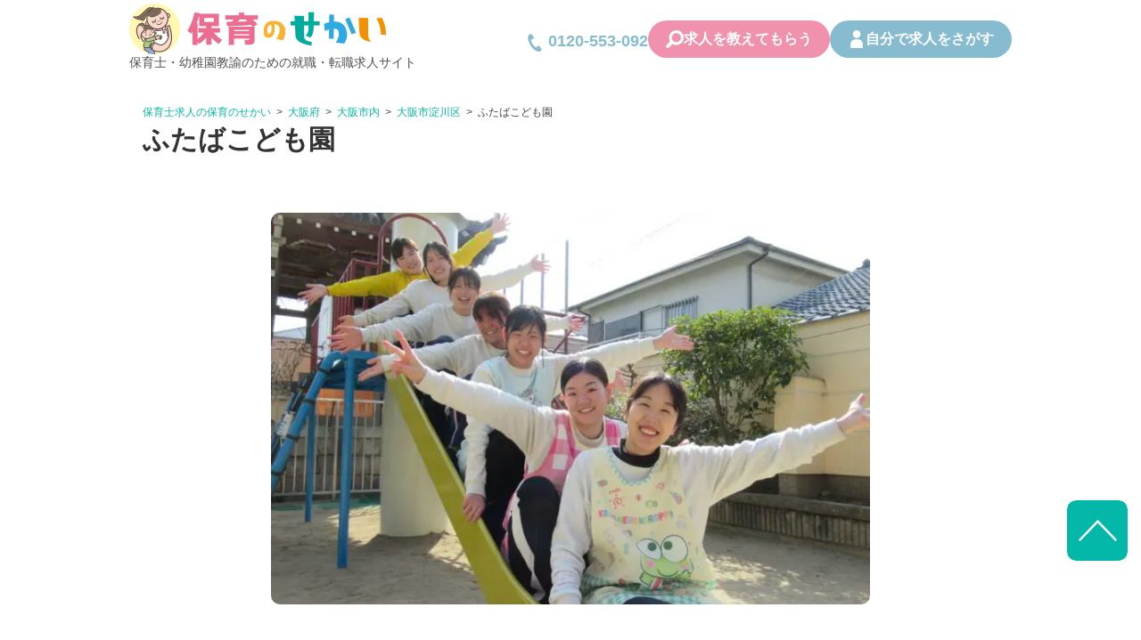

--- FILE ---
content_type: text/html; charset=UTF-8
request_url: https://hoikunosekai.com/job/futaba/
body_size: 19500
content:
<!doctype html><html dir="ltr" lang="ja" prefix="og: https://ogp.me/ns#"><head>  <script data-type="lazy" data-src="[data-uri]"></script> 
  <script defer data-type="lazy" data-src="https://www.googletagmanager.com/gtag/js?id=G-6BE9JYNJB7"></script> <script data-type="lazy" data-src="[data-uri]"></script> <title>ふたばこども園｜大阪市淀川区【大阪市借り上げ制度 利用可能！】 | 保育士求人|大阪・兵庫・関西の保育士・幼稚園教諭の就職転職支援|保育のせかい</title><meta name="description" content="大阪市淀川区にある社会福祉法人ふたば会 ふたばこども園。系列園に小規模保育園もございます。年間休日120日！パートでは時給1,100円以上など好待遇な求人です。プライベートと両立しながら勤務時間、日数の相談が可能です。" /><meta name="robots" content="max-image-preview:large" /><link rel="canonical" href="https://hoikunosekai.com/job/futaba/" /><meta name="generator" content="All in One SEO Pro (AIOSEO) 4.9.3" /><meta property="og:locale" content="ja_JP" /><meta property="og:site_name" content="保育士求人|大阪・兵庫・関西の保育士・幼稚園教諭の就職転職支援|保育のせかい | 関西の保育士・幼稚園教諭の求人サイト保育のせかい。大阪・兵庫・京都・滋賀の保育園からぴったりの求人をご紹介。" /><meta property="og:type" content="article" /><meta property="og:title" content="ふたばこども園｜大阪市淀川区【大阪市借り上げ制度 利用可能！】 | 保育士求人|大阪・兵庫・関西の保育士・幼稚園教諭の就職転職支援|保育のせかい" /><meta property="og:description" content="大阪市淀川区にある社会福祉法人ふたば会 ふたばこども園。系列園に小規模保育園もございます。年間休日120日！パートでは時給1,100円以上など好待遇な求人です。プライベートと両立しながら勤務時間、日数の相談が可能です。" /><meta property="og:url" content="https://hoikunosekai.com/job/futaba/" /><meta property="article:published_time" content="2025-03-31T15:00:00+00:00" /><meta property="article:modified_time" content="2025-11-17T08:40:57+00:00" /><meta name="twitter:card" content="summary" /><meta name="twitter:title" content="ふたばこども園｜大阪市淀川区【大阪市借り上げ制度 利用可能！】 | 保育士求人|大阪・兵庫・関西の保育士・幼稚園教諭の就職転職支援|保育のせかい" /><meta name="twitter:description" content="大阪市淀川区にある社会福祉法人ふたば会 ふたばこども園。系列園に小規模保育園もございます。年間休日120日！パートでは時給1,100円以上など好待遇な求人です。プライベートと両立しながら勤務時間、日数の相談が可能です。" /> <script type="application/ld+json" class="aioseo-schema">{"@context":"https:\/\/schema.org","@graph":[{"@type":"BreadcrumbList","@id":"https:\/\/hoikunosekai.com\/job\/futaba\/#breadcrumblist","itemListElement":[{"@type":"ListItem","@id":"https:\/\/hoikunosekai.com#listItem","position":1,"name":"Home","item":"https:\/\/hoikunosekai.com","nextItem":{"@type":"ListItem","@id":"https:\/\/hoikunosekai.com\/job\/#listItem","name":"\u6c42\u4eba\u4e00\u89a7"}},{"@type":"ListItem","@id":"https:\/\/hoikunosekai.com\/job\/#listItem","position":2,"name":"\u6c42\u4eba\u4e00\u89a7","item":"https:\/\/hoikunosekai.com\/job\/","nextItem":{"@type":"ListItem","@id":"https:\/\/hoikunosekai.com\/area\/%e5%a4%a7%e9%98%aa%e5%ba%9c\/#listItem","name":"\u5927\u962a\u5e9c"},"previousItem":{"@type":"ListItem","@id":"https:\/\/hoikunosekai.com#listItem","name":"Home"}},{"@type":"ListItem","@id":"https:\/\/hoikunosekai.com\/area\/%e5%a4%a7%e9%98%aa%e5%ba%9c\/#listItem","position":3,"name":"\u5927\u962a\u5e9c","item":"https:\/\/hoikunosekai.com\/area\/%e5%a4%a7%e9%98%aa%e5%ba%9c\/","nextItem":{"@type":"ListItem","@id":"https:\/\/hoikunosekai.com\/area\/%e5%a4%a7%e9%98%aa%e5%b8%82\/#listItem","name":"\u5927\u962a\u5e02\u5185"},"previousItem":{"@type":"ListItem","@id":"https:\/\/hoikunosekai.com\/job\/#listItem","name":"\u6c42\u4eba\u4e00\u89a7"}},{"@type":"ListItem","@id":"https:\/\/hoikunosekai.com\/area\/%e5%a4%a7%e9%98%aa%e5%b8%82\/#listItem","position":4,"name":"\u5927\u962a\u5e02\u5185","item":"https:\/\/hoikunosekai.com\/area\/%e5%a4%a7%e9%98%aa%e5%b8%82\/","nextItem":{"@type":"ListItem","@id":"https:\/\/hoikunosekai.com\/area\/%e5%a4%a7%e9%98%aa%e5%b8%82%e6%b7%80%e5%b7%9d%e5%8c%ba\/#listItem","name":"\u5927\u962a\u5e02\u6dc0\u5ddd\u533a"},"previousItem":{"@type":"ListItem","@id":"https:\/\/hoikunosekai.com\/area\/%e5%a4%a7%e9%98%aa%e5%ba%9c\/#listItem","name":"\u5927\u962a\u5e9c"}},{"@type":"ListItem","@id":"https:\/\/hoikunosekai.com\/area\/%e5%a4%a7%e9%98%aa%e5%b8%82%e6%b7%80%e5%b7%9d%e5%8c%ba\/#listItem","position":5,"name":"\u5927\u962a\u5e02\u6dc0\u5ddd\u533a","item":"https:\/\/hoikunosekai.com\/area\/%e5%a4%a7%e9%98%aa%e5%b8%82%e6%b7%80%e5%b7%9d%e5%8c%ba\/","nextItem":{"@type":"ListItem","@id":"https:\/\/hoikunosekai.com\/job\/futaba\/#listItem","name":"\u3075\u305f\u3070\u3053\u3069\u3082\u5712"},"previousItem":{"@type":"ListItem","@id":"https:\/\/hoikunosekai.com\/area\/%e5%a4%a7%e9%98%aa%e5%b8%82\/#listItem","name":"\u5927\u962a\u5e02\u5185"}},{"@type":"ListItem","@id":"https:\/\/hoikunosekai.com\/job\/futaba\/#listItem","position":6,"name":"\u3075\u305f\u3070\u3053\u3069\u3082\u5712","previousItem":{"@type":"ListItem","@id":"https:\/\/hoikunosekai.com\/area\/%e5%a4%a7%e9%98%aa%e5%b8%82%e6%b7%80%e5%b7%9d%e5%8c%ba\/#listItem","name":"\u5927\u962a\u5e02\u6dc0\u5ddd\u533a"}}]},{"@type":"Organization","@id":"https:\/\/hoikunosekai.com\/#organization","name":"hoikunosekai","description":"\u95a2\u897f\u306e\u4fdd\u80b2\u58eb\u30fb\u5e7c\u7a1a\u5712\u6559\u8aed\u306e\u6c42\u4eba\u30b5\u30a4\u30c8\u4fdd\u80b2\u306e\u305b\u304b\u3044\u3002\u5927\u962a\u30fb\u5175\u5eab\u30fb\u4eac\u90fd\u30fb\u6ecb\u8cc0\u306e\u4fdd\u80b2\u5712\u304b\u3089\u3074\u3063\u305f\u308a\u306e\u6c42\u4eba\u3092\u3054\u7d39\u4ecb\u3002","url":"https:\/\/hoikunosekai.com\/","telephone":"+81668091000","logo":{"@type":"ImageObject","url":"https:\/\/hoikunosekai.com\/wp-content\/uploads\/2024\/01\/hoikunosekailogo.png","@id":"https:\/\/hoikunosekai.com\/job\/futaba\/#organizationLogo","width":174,"height":182},"image":{"@id":"https:\/\/hoikunosekai.com\/job\/futaba\/#organizationLogo"}},{"@type":"WebPage","@id":"https:\/\/hoikunosekai.com\/job\/futaba\/#webpage","url":"https:\/\/hoikunosekai.com\/job\/futaba\/","name":"\u3075\u305f\u3070\u3053\u3069\u3082\u5712\uff5c\u5927\u962a\u5e02\u6dc0\u5ddd\u533a\u3010\u5927\u962a\u5e02\u501f\u308a\u4e0a\u3052\u5236\u5ea6 \u5229\u7528\u53ef\u80fd\uff01\u3011 | \u4fdd\u80b2\u58eb\u6c42\u4eba|\u5927\u962a\u30fb\u5175\u5eab\u30fb\u95a2\u897f\u306e\u4fdd\u80b2\u58eb\u30fb\u5e7c\u7a1a\u5712\u6559\u8aed\u306e\u5c31\u8077\u8ee2\u8077\u652f\u63f4|\u4fdd\u80b2\u306e\u305b\u304b\u3044","description":"\u5927\u962a\u5e02\u6dc0\u5ddd\u533a\u306b\u3042\u308b\u793e\u4f1a\u798f\u7949\u6cd5\u4eba\u3075\u305f\u3070\u4f1a \u3075\u305f\u3070\u3053\u3069\u3082\u5712\u3002\u7cfb\u5217\u5712\u306b\u5c0f\u898f\u6a21\u4fdd\u80b2\u5712\u3082\u3054\u3056\u3044\u307e\u3059\u3002\u5e74\u9593\u4f11\u65e5120\u65e5\uff01\u30d1\u30fc\u30c8\u3067\u306f\u6642\u7d661,100\u5186\u4ee5\u4e0a\u306a\u3069\u597d\u5f85\u9047\u306a\u6c42\u4eba\u3067\u3059\u3002\u30d7\u30e9\u30a4\u30d9\u30fc\u30c8\u3068\u4e21\u7acb\u3057\u306a\u304c\u3089\u52e4\u52d9\u6642\u9593\u3001\u65e5\u6570\u306e\u76f8\u8ac7\u304c\u53ef\u80fd\u3067\u3059\u3002","inLanguage":"ja","isPartOf":{"@id":"https:\/\/hoikunosekai.com\/#website"},"breadcrumb":{"@id":"https:\/\/hoikunosekai.com\/job\/futaba\/#breadcrumblist"},"image":{"@type":"ImageObject","url":"https:\/\/hoikunosekai.com\/wp-content\/uploads\/2025\/01\/059b12a183ab05129e436f0bad7a41de.jpg","@id":"https:\/\/hoikunosekai.com\/job\/futaba\/#mainImage","width":724,"height":540,"caption":"Screenshot"},"primaryImageOfPage":{"@id":"https:\/\/hoikunosekai.com\/job\/futaba\/#mainImage"},"datePublished":"2025-04-01T00:00:00+09:00","dateModified":"2025-11-17T17:40:57+09:00"},{"@type":"WebSite","@id":"https:\/\/hoikunosekai.com\/#website","url":"https:\/\/hoikunosekai.com\/","name":"\u4fdd\u80b2\u58eb\u6c42\u4eba|\u5927\u962a\u30fb\u5175\u5eab\u30fb\u95a2\u897f\u306e\u4fdd\u80b2\u58eb\u30fb\u5e7c\u7a1a\u5712\u6559\u8aed\u306e\u5c31\u8077\u8ee2\u8077\u652f\u63f4|\u4fdd\u80b2\u306e\u305b\u304b\u3044","description":"\u95a2\u897f\u306e\u4fdd\u80b2\u58eb\u30fb\u5e7c\u7a1a\u5712\u6559\u8aed\u306e\u6c42\u4eba\u30b5\u30a4\u30c8\u4fdd\u80b2\u306e\u305b\u304b\u3044\u3002\u5927\u962a\u30fb\u5175\u5eab\u30fb\u4eac\u90fd\u30fb\u6ecb\u8cc0\u306e\u4fdd\u80b2\u5712\u304b\u3089\u3074\u3063\u305f\u308a\u306e\u6c42\u4eba\u3092\u3054\u7d39\u4ecb\u3002","inLanguage":"ja","publisher":{"@id":"https:\/\/hoikunosekai.com\/#organization"}}]}</script> <link rel='dns-prefetch' href='//webfonts.xserver.jp' /><link rel='dns-prefetch' href='//ajax.googleapis.com' /><link rel='dns-prefetch' href='//cdnjs.cloudflare.com' /><link rel='dns-prefetch' href='//cdn.jsdelivr.net' /><link rel='dns-prefetch' href='//cssicon.space' /><link rel='stylesheet' id='wp-block-library-css' href='https://hoikunosekai.com/wp-includes/css/dist/block-library/style.min.css' type='text/css' media='all' /><link rel='stylesheet' id='aioseo/css/src/vue/standalone/blocks/table-of-contents/global.scss-css' href='https://hoikunosekai.com/wp-content/cache/autoptimize/autoptimize_single_8aeaa129c1f80e6e5dbaa329351d1482.php' type='text/css' media='all' /><link rel='stylesheet' id='aioseo/css/src/vue/standalone/blocks/pro/recipe/global.scss-css' href='https://hoikunosekai.com/wp-content/cache/autoptimize/autoptimize_single_68caf8b624ab1263888ffaee0e75d569.php' type='text/css' media='all' /><link rel='stylesheet' id='aioseo/css/src/vue/standalone/blocks/pro/product/global.scss-css' href='https://hoikunosekai.com/wp-content/cache/autoptimize/autoptimize_single_27e22d413cf22a2cbdf07565e10edda4.php' type='text/css' media='all' /><link rel='stylesheet' id='wp-components-css' href='https://hoikunosekai.com/wp-includes/css/dist/components/style.min.css' type='text/css' media='all' /><link rel='stylesheet' id='wp-preferences-css' href='https://hoikunosekai.com/wp-includes/css/dist/preferences/style.min.css' type='text/css' media='all' /><link rel='stylesheet' id='wp-block-editor-css' href='https://hoikunosekai.com/wp-includes/css/dist/block-editor/style.min.css' type='text/css' media='all' /><link rel='stylesheet' id='wp-reusable-blocks-css' href='https://hoikunosekai.com/wp-includes/css/dist/reusable-blocks/style.min.css' type='text/css' media='all' /><link rel='stylesheet' id='wp-patterns-css' href='https://hoikunosekai.com/wp-includes/css/dist/patterns/style.min.css' type='text/css' media='all' /><link rel='stylesheet' id='wp-editor-css' href='https://hoikunosekai.com/wp-includes/css/dist/editor/style.min.css' type='text/css' media='all' /><link rel='stylesheet' id='tinyjpfont_gutenberg_style-css-css' href='https://hoikunosekai.com/wp-content/cache/autoptimize/autoptimize_single_f7fbeebf2bfbd7636ca91cda1a12c641.php' type='text/css' media='all' /><style id='classic-theme-styles-inline-css' type='text/css'>/*! This file is auto-generated */
.wp-block-button__link{color:#fff;background-color:#32373c;border-radius:9999px;box-shadow:none;text-decoration:none;padding:calc(.667em + 2px) calc(1.333em + 2px);font-size:1.125em}.wp-block-file__button{background:#32373c;color:#fff;text-decoration:none}</style><style id='global-styles-inline-css' type='text/css'>body{--wp--preset--color--black: #000000;--wp--preset--color--cyan-bluish-gray: #abb8c3;--wp--preset--color--white: #ffffff;--wp--preset--color--pale-pink: #f78da7;--wp--preset--color--vivid-red: #cf2e2e;--wp--preset--color--luminous-vivid-orange: #ff6900;--wp--preset--color--luminous-vivid-amber: #fcb900;--wp--preset--color--light-green-cyan: #7bdcb5;--wp--preset--color--vivid-green-cyan: #00d084;--wp--preset--color--pale-cyan-blue: #8ed1fc;--wp--preset--color--vivid-cyan-blue: #0693e3;--wp--preset--color--vivid-purple: #9b51e0;--wp--preset--gradient--vivid-cyan-blue-to-vivid-purple: linear-gradient(135deg,rgba(6,147,227,1) 0%,rgb(155,81,224) 100%);--wp--preset--gradient--light-green-cyan-to-vivid-green-cyan: linear-gradient(135deg,rgb(122,220,180) 0%,rgb(0,208,130) 100%);--wp--preset--gradient--luminous-vivid-amber-to-luminous-vivid-orange: linear-gradient(135deg,rgba(252,185,0,1) 0%,rgba(255,105,0,1) 100%);--wp--preset--gradient--luminous-vivid-orange-to-vivid-red: linear-gradient(135deg,rgba(255,105,0,1) 0%,rgb(207,46,46) 100%);--wp--preset--gradient--very-light-gray-to-cyan-bluish-gray: linear-gradient(135deg,rgb(238,238,238) 0%,rgb(169,184,195) 100%);--wp--preset--gradient--cool-to-warm-spectrum: linear-gradient(135deg,rgb(74,234,220) 0%,rgb(151,120,209) 20%,rgb(207,42,186) 40%,rgb(238,44,130) 60%,rgb(251,105,98) 80%,rgb(254,248,76) 100%);--wp--preset--gradient--blush-light-purple: linear-gradient(135deg,rgb(255,206,236) 0%,rgb(152,150,240) 100%);--wp--preset--gradient--blush-bordeaux: linear-gradient(135deg,rgb(254,205,165) 0%,rgb(254,45,45) 50%,rgb(107,0,62) 100%);--wp--preset--gradient--luminous-dusk: linear-gradient(135deg,rgb(255,203,112) 0%,rgb(199,81,192) 50%,rgb(65,88,208) 100%);--wp--preset--gradient--pale-ocean: linear-gradient(135deg,rgb(255,245,203) 0%,rgb(182,227,212) 50%,rgb(51,167,181) 100%);--wp--preset--gradient--electric-grass: linear-gradient(135deg,rgb(202,248,128) 0%,rgb(113,206,126) 100%);--wp--preset--gradient--midnight: linear-gradient(135deg,rgb(2,3,129) 0%,rgb(40,116,252) 100%);--wp--preset--font-size--small: 13px;--wp--preset--font-size--medium: 20px;--wp--preset--font-size--large: 36px;--wp--preset--font-size--x-large: 42px;--wp--preset--spacing--20: 0.44rem;--wp--preset--spacing--30: 0.67rem;--wp--preset--spacing--40: 1rem;--wp--preset--spacing--50: 1.5rem;--wp--preset--spacing--60: 2.25rem;--wp--preset--spacing--70: 3.38rem;--wp--preset--spacing--80: 5.06rem;--wp--preset--shadow--natural: 6px 6px 9px rgba(0, 0, 0, 0.2);--wp--preset--shadow--deep: 12px 12px 50px rgba(0, 0, 0, 0.4);--wp--preset--shadow--sharp: 6px 6px 0px rgba(0, 0, 0, 0.2);--wp--preset--shadow--outlined: 6px 6px 0px -3px rgba(255, 255, 255, 1), 6px 6px rgba(0, 0, 0, 1);--wp--preset--shadow--crisp: 6px 6px 0px rgba(0, 0, 0, 1);}:where(.is-layout-flex){gap: 0.5em;}:where(.is-layout-grid){gap: 0.5em;}body .is-layout-flex{display: flex;}body .is-layout-flex{flex-wrap: wrap;align-items: center;}body .is-layout-flex > *{margin: 0;}body .is-layout-grid{display: grid;}body .is-layout-grid > *{margin: 0;}:where(.wp-block-columns.is-layout-flex){gap: 2em;}:where(.wp-block-columns.is-layout-grid){gap: 2em;}:where(.wp-block-post-template.is-layout-flex){gap: 1.25em;}:where(.wp-block-post-template.is-layout-grid){gap: 1.25em;}.has-black-color{color: var(--wp--preset--color--black) !important;}.has-cyan-bluish-gray-color{color: var(--wp--preset--color--cyan-bluish-gray) !important;}.has-white-color{color: var(--wp--preset--color--white) !important;}.has-pale-pink-color{color: var(--wp--preset--color--pale-pink) !important;}.has-vivid-red-color{color: var(--wp--preset--color--vivid-red) !important;}.has-luminous-vivid-orange-color{color: var(--wp--preset--color--luminous-vivid-orange) !important;}.has-luminous-vivid-amber-color{color: var(--wp--preset--color--luminous-vivid-amber) !important;}.has-light-green-cyan-color{color: var(--wp--preset--color--light-green-cyan) !important;}.has-vivid-green-cyan-color{color: var(--wp--preset--color--vivid-green-cyan) !important;}.has-pale-cyan-blue-color{color: var(--wp--preset--color--pale-cyan-blue) !important;}.has-vivid-cyan-blue-color{color: var(--wp--preset--color--vivid-cyan-blue) !important;}.has-vivid-purple-color{color: var(--wp--preset--color--vivid-purple) !important;}.has-black-background-color{background-color: var(--wp--preset--color--black) !important;}.has-cyan-bluish-gray-background-color{background-color: var(--wp--preset--color--cyan-bluish-gray) !important;}.has-white-background-color{background-color: var(--wp--preset--color--white) !important;}.has-pale-pink-background-color{background-color: var(--wp--preset--color--pale-pink) !important;}.has-vivid-red-background-color{background-color: var(--wp--preset--color--vivid-red) !important;}.has-luminous-vivid-orange-background-color{background-color: var(--wp--preset--color--luminous-vivid-orange) !important;}.has-luminous-vivid-amber-background-color{background-color: var(--wp--preset--color--luminous-vivid-amber) !important;}.has-light-green-cyan-background-color{background-color: var(--wp--preset--color--light-green-cyan) !important;}.has-vivid-green-cyan-background-color{background-color: var(--wp--preset--color--vivid-green-cyan) !important;}.has-pale-cyan-blue-background-color{background-color: var(--wp--preset--color--pale-cyan-blue) !important;}.has-vivid-cyan-blue-background-color{background-color: var(--wp--preset--color--vivid-cyan-blue) !important;}.has-vivid-purple-background-color{background-color: var(--wp--preset--color--vivid-purple) !important;}.has-black-border-color{border-color: var(--wp--preset--color--black) !important;}.has-cyan-bluish-gray-border-color{border-color: var(--wp--preset--color--cyan-bluish-gray) !important;}.has-white-border-color{border-color: var(--wp--preset--color--white) !important;}.has-pale-pink-border-color{border-color: var(--wp--preset--color--pale-pink) !important;}.has-vivid-red-border-color{border-color: var(--wp--preset--color--vivid-red) !important;}.has-luminous-vivid-orange-border-color{border-color: var(--wp--preset--color--luminous-vivid-orange) !important;}.has-luminous-vivid-amber-border-color{border-color: var(--wp--preset--color--luminous-vivid-amber) !important;}.has-light-green-cyan-border-color{border-color: var(--wp--preset--color--light-green-cyan) !important;}.has-vivid-green-cyan-border-color{border-color: var(--wp--preset--color--vivid-green-cyan) !important;}.has-pale-cyan-blue-border-color{border-color: var(--wp--preset--color--pale-cyan-blue) !important;}.has-vivid-cyan-blue-border-color{border-color: var(--wp--preset--color--vivid-cyan-blue) !important;}.has-vivid-purple-border-color{border-color: var(--wp--preset--color--vivid-purple) !important;}.has-vivid-cyan-blue-to-vivid-purple-gradient-background{background: var(--wp--preset--gradient--vivid-cyan-blue-to-vivid-purple) !important;}.has-light-green-cyan-to-vivid-green-cyan-gradient-background{background: var(--wp--preset--gradient--light-green-cyan-to-vivid-green-cyan) !important;}.has-luminous-vivid-amber-to-luminous-vivid-orange-gradient-background{background: var(--wp--preset--gradient--luminous-vivid-amber-to-luminous-vivid-orange) !important;}.has-luminous-vivid-orange-to-vivid-red-gradient-background{background: var(--wp--preset--gradient--luminous-vivid-orange-to-vivid-red) !important;}.has-very-light-gray-to-cyan-bluish-gray-gradient-background{background: var(--wp--preset--gradient--very-light-gray-to-cyan-bluish-gray) !important;}.has-cool-to-warm-spectrum-gradient-background{background: var(--wp--preset--gradient--cool-to-warm-spectrum) !important;}.has-blush-light-purple-gradient-background{background: var(--wp--preset--gradient--blush-light-purple) !important;}.has-blush-bordeaux-gradient-background{background: var(--wp--preset--gradient--blush-bordeaux) !important;}.has-luminous-dusk-gradient-background{background: var(--wp--preset--gradient--luminous-dusk) !important;}.has-pale-ocean-gradient-background{background: var(--wp--preset--gradient--pale-ocean) !important;}.has-electric-grass-gradient-background{background: var(--wp--preset--gradient--electric-grass) !important;}.has-midnight-gradient-background{background: var(--wp--preset--gradient--midnight) !important;}.has-small-font-size{font-size: var(--wp--preset--font-size--small) !important;}.has-medium-font-size{font-size: var(--wp--preset--font-size--medium) !important;}.has-large-font-size{font-size: var(--wp--preset--font-size--large) !important;}.has-x-large-font-size{font-size: var(--wp--preset--font-size--x-large) !important;}
.wp-block-navigation a:where(:not(.wp-element-button)){color: inherit;}
:where(.wp-block-post-template.is-layout-flex){gap: 1.25em;}:where(.wp-block-post-template.is-layout-grid){gap: 1.25em;}
:where(.wp-block-columns.is-layout-flex){gap: 2em;}:where(.wp-block-columns.is-layout-grid){gap: 2em;}
.wp-block-pullquote{font-size: 1.5em;line-height: 1.6;}</style><link rel='stylesheet' id='fvp-frontend-css' href='https://hoikunosekai.com/wp-content/cache/autoptimize/autoptimize_single_688d360e90d71fd1a201875aeb635ad6.php' type='text/css' media='all' /><link rel='stylesheet' id='tinyjpfont-styles-css' href='https://cdn.jsdelivr.net/gh/raspi0124/Japanese-font-for-TinyMCE@stable/addfont_lite.css' type='text/css' media='all' /><link rel='stylesheet' id='meteor-slides-css' href='https://hoikunosekai.com/wp-content/cache/autoptimize/autoptimize_single_d068839e7d2795070090c067fedf4189.php' type='text/css' media='all' /><link rel='stylesheet' id='toc-screen-css' href='https://hoikunosekai.com/wp-content/plugins/table-of-contents-plus/screen.min.css' type='text/css' media='all' /><style id='toc-screen-inline-css' type='text/css'>div#toc_container ul li {font-size: 110%;}</style><link rel='stylesheet' id='search-filter-plugin-styles-css' href='https://hoikunosekai.com/wp-content/plugins/search-filter-pro/public/assets/css/search-filter.min.css' type='text/css' media='all' /><link rel='stylesheet' id='normalize-css' href='https://hoikunosekai.com/wp-content/cache/autoptimize/autoptimize_single_8c6eee6b2107ef25dc486020ced13898.php' type='text/css' media='all' /><link rel='stylesheet' id='cssicon-css' href='https://cssicon.space/css/icons.css' type='text/css' media='all' /><link rel='stylesheet' id='font-awesome-css' href='https://hoikunosekai.com/wp-content/themes/hoiku/css/font-awesome.min.css' type='text/css' media='all' /><link rel='stylesheet' id='theme-style-css' href='https://hoikunosekai.com/wp-content/cache/autoptimize/autoptimize_single_3f586a022a1904ffb9168fdd9d5a9ed5.php' type='text/css' media='all' /><link rel='stylesheet' id='theme-low-css' href='https://hoikunosekai.com/wp-content/cache/autoptimize/autoptimize_single_cfa9d22430014fea09d564cf851e5b3a.php' type='text/css' media='all' /><link rel='stylesheet' id='job-slider-css' href='https://hoikunosekai.com/wp-content/cache/autoptimize/autoptimize_single_f38b2db10e01b1572732a3191d538707.php' type='text/css' media='all' /><link rel='stylesheet' id='theme-job-css' href='https://hoikunosekai.com/wp-content/cache/autoptimize/autoptimize_single_9e654df7e78feecb3b4d19cbd8fd5b74.php' type='text/css' media='all' /> <script type="text/javascript" src="https://ajax.googleapis.com/ajax/libs/jquery/2.2.4/jquery.min.js" id="jquery-js"></script> <script defer type="text/javascript" src="//webfonts.xserver.jp/js/xserverv3.js?fadein=0" id="typesquare_std-js"></script> <script defer type="text/javascript" src="https://hoikunosekai.com/wp-content/plugins/featured-video-plus/js/jquery.fitvids.min.js" id="jquery.fitvids-js"></script> <script type="text/javascript" id="fvp-frontend-js-extra">var fvpdata = {"ajaxurl":"https:\/\/hoikunosekai.com\/wp-admin\/admin-ajax.php","nonce":"59a80f0444","fitvids":"1","dynamic":"","overlay":"","opacity":"0.75","color":"b","width":"640"};</script> <script defer type="text/javascript" src="https://hoikunosekai.com/wp-content/plugins/featured-video-plus/js/frontend.min.js" id="fvp-frontend-js"></script> <script defer type="text/javascript" src="https://hoikunosekai.com/wp-content/cache/autoptimize/autoptimize_single_d09b2afd825d0397d667087a9b46c704.php" id="jquery-cycle-js"></script> <script defer type="text/javascript" src="https://hoikunosekai.com/wp-content/cache/autoptimize/autoptimize_single_12c4aef3fe5c6631e815ed9e4b1d55a4.php" id="jquery-metadata-js"></script> <script defer type="text/javascript" src="https://hoikunosekai.com/wp-content/cache/autoptimize/autoptimize_single_c6468698849aa0b9c048218fb25fc638.php" id="jquery-touchwipe-js"></script> <script type="text/javascript" id="meteorslides-script-js-extra">var meteorslidessettings = {"meteorslideshowspeed":"1000","meteorslideshowduration":"4000","meteorslideshowheight":"429","meteorslideshowwidth":"631","meteorslideshowtransition":"scrollHorz"};</script> <script defer type="text/javascript" src="https://hoikunosekai.com/wp-content/cache/autoptimize/autoptimize_single_2221d71b6ced154247ebebea0c4e2081.php" id="meteorslides-script-js"></script> <script type="text/javascript" id="search-filter-plugin-build-js-extra">var SF_LDATA = {"ajax_url":"https:\/\/hoikunosekai.com\/wp-admin\/admin-ajax.php","home_url":"https:\/\/hoikunosekai.com\/","extensions":[]};</script> <script defer type="text/javascript" id="search-filter-plugin-build-js" data-type="lazy" data-src="https://hoikunosekai.com/wp-content/plugins/search-filter-pro/public/assets/js/search-filter-build.min.js"></script> <script type="text/javascript" src="https://hoikunosekai.com/wp-content/plugins/search-filter-pro/public/assets/js/chosen.jquery.min.js" id="search-filter-plugin-chosen-js"></script> <script defer type="text/javascript" src="https://cdnjs.cloudflare.com/ajax/libs/jquery-cookie/1.4.1/jquery.cookie.min.js" id="jquery-cookie-js"></script> <script defer type="text/javascript" src="https://hoikunosekai.com/wp-content/cache/autoptimize/autoptimize_single_98a041da8b57b7fabe4c5274af5b1152.php" id="js-favorite-js"></script> <link rel="shortcut icon" href="https://hoikunosekai.com/wp-content/uploads/2019/05/favicon-16x16.png" /><link rel="apple-touch-icon-precomposed" href="https://hoikunosekai.com/wp-content/uploads/2019/05/favicon.png" /> <style type='text/css'>h1,h2,h3,h1:lang(ja),h2:lang(ja),h3:lang(ja),.entry-title:lang(ja){ font-family: "TBUDゴシック R";}h4,h5,h6,h4:lang(ja),h5:lang(ja),h6:lang(ja),div.entry-meta span:lang(ja),footer.entry-footer span:lang(ja){ font-family: "TBUDゴシック R";}.hentry,.entry-content p,.post-inner.entry-content p,#comments div:lang(ja){ font-family: "TBUDゴシック R";}strong,b,#comments .comment-author .fn:lang(ja){ font-family: "TBUDゴシック E";}</style><style type="text/css" id="wp-custom-css">body{
	font-family:'TBUDゴシック R','TBUDGothic R'
}

h2 {
  padding: 0.4em 0.5em;/*文字の上下 左右の余白*/
margin-top: 0.5em;/*文字の上下 左右の余白*/
  color: #494949;/*文字色*/
  / background: #f4f4f4;/*背景色*/
  border-left: solid 5px #7db4e6;/*左線*/
  border-bottom: solid 3px #d7d7d7;/*下線*/
	/*position: relative;
	padding: 0.6em;
    margin-bottom: 1.5em;
	background-color: #6196e0;
    color: #ffffff;
	*/
}

/*やじるし作成

h2:after {
position: absolute;
content: '';
top: 99%;
left: 25px;
width: 0;
height: 0;
border: 15px solid transparent;
border-top: 15px solid #6196e0;
}
*/
.post_content h2 {
position: relative;
padding: 0.6em;
margin-bottom: 2em;
background-color: #6196e0;
color:#ffffff;
border-left: solid 5px #6196e0;
border-bottom: solid 3px #6196e0;
}

.post_content h2:after {
position: absolute;
content: '';
top: 99%;
left: 25px;
width: 0;
height: 0;
border: 15px solid transparent;
border-top: 15px solid #6196e0;
}

h3 {
  padding: 0.4em 0.5em;/*文字の上下 左右の余白*/
	margin-top: 0.5em;/*文字の上下 左右の余白*/
  /*color: #494949;文字色*/
  /*background: #f4f4f4;背景色*/
  /*border-left: solid 5px #7db4e6;/*左線*/
  /*border-bottom: solid 3px #d7d7d7;/*下線*/
	
	/*線の縦長さ*/
	padding-left: .5em;
    padding-top: .3em;
    padding-bottom: .3em;
	 border-left: 5px solid #f388b8;/*縦線*/
	color: #f388b8;/*文字色*/
}

h4{
font-size: 20px;
position: relative;
background: #dfefff;
box-shadow: 0px 0px 0px 5px #dfefff;
border: dashed 2px white;
padding: 0.2em 0.5em;
color: #454545;
}

h4:after{
position: absolute;
content: '';
left: -7px;
top: -7px;
border-width: 0 0 15px 15px;
border-style: solid;
border-color: #fff #fff #a8d4ff;
box-shadow: 1px 1px 1px rgba(0, 0, 0, 0.15);
}
h5 {
background: linear-gradient(transparent 70%, #a7d6ff 70%);
font-size: 18px;
}
h6 {
font-size: 16px;
border-bottom: solid 3px #cce4ff;
position: relative;
}

h6:after {
position: absolute;
content: " ";
display: block;
border-bottom: solid 3px #5472cd;
bottom: -3px;
width: 20%;
}


#toc_container {
margin: 10px 0;
}


/* ピンクマーカー */
.pink_line { 
background:rgba(0, 0, 0, 0) 
linear-gradient(transparent 60%, #FFDFEF 0%) 
repeat scroll 0 0;
}
/* ブルーマーカー */
.blue_line{ 
background:rgba(0, 0, 0, 0) 
linear-gradient(transparent 60%, #cce5ff 0%) 
repeat scroll 0 0;
}
 /* イエローマーカー */
.yellow_line { 
background:rgba(0, 0, 0, 0) 
linear-gradient(transparent 60%, #ffffbc 0%) 
repeat scroll 0 0;
}
 /* ボックス2重線 */
.box5 {
    padding: 0.5em 1em;
    margin: 2em 0;
    border: double 5px #4ec4d3;
}
.box5 p {
    margin: 0; 
    padding: 0;
}
/* 左太線 */
.box8 {
    padding: 0.5em 1em;
    margin: 2em 0;
    color: #232323;
    background: #fff8e8;
    border-left: solid 10px #ffc06e;
}
.box8 p {
    margin: 0; 
    padding: 0;
}
/* POINT */
.box27 {
    position: relative;
    margin: 2em 0;
    padding: 0.5em 1em;
    border: solid 3px #62c1ce;
}
.box27 .box-title {
    position: absolute;
    display: inline-block;
    top: -27px;
    left: -3px;
    padding: 0 9px;
    height: 25px;
    line-height: 25px;
    font-size: 17px;
    background: #62c1ce;
    color: #ffffff;
    font-weight: bold;
    border-radius: 5px 5px 0 0;
}
.box27 p {
    margin: 0; 
    padding: 0;
}
/* POINT終わり */</style> <script>jQuery(function($) {
			$('.mw_wp_form form').attr('class', 'h-adr');
		});</script> <meta name="msvalidate.01" content="7780A7BB57A50CCD20CE830B0B611FB3" /><meta charset="UTF-8"><meta http-equiv="x-ua-compatible" content="ie=edge"><meta name="format-detection" content="telephone=no"><meta name="viewport" content="width=device-width, initial-scale=1, shrink-to-fit=no"><meta name="keywords" content=""><link rel="preconnect" href="https://fonts.googleapis.com"><link rel="preconnect" href="https://fonts.gstatic.com" crossorigin><link rel='stylesheet' type='text/css' href='https://hoikunosekai.com/wp-content/cache/autoptimize/autoptimize_single_fee1e9780d4badf0142a96ec92d0fe9e.php?ver=20250524' /></head><body class="job-template-default single single-job postid-1816"> <noscript><iframe src="https://www.googletagmanager.com/ns.html?id=GTM-N6M5QJ6"
height="0" width="0" style="display:none;visibility:hidden"></iframe></noscript>  <script defer language='javascript' src='https://ad.fe-ts.jp/ad/js/lpjs.js'></script> <header><div class="inner flex"><div class="h_left"><p class="h_logo"><a href="https://hoikunosekai.com/" rel="home"><img src="https://hoikunosekai.com/wp-content/themes/hoiku/img/h_logo.png" alt="保育士・幼稚園教諭の求人採用募集、転職なら保育のせかい"></a></p><p class="pc">保育士・幼稚園教諭のための就職・転職求人サイト</p></div><nav class="header_nav"><p class="h_tel pc"> <img src="https://hoikunosekai.com/wp-content/themes/hoiku/img/header_tel.png" alt="TEL"> 0120-553-092</p><ul class="flex"><li> <a href="https://hoikunosekai.com/tourokuin/index.php"> <img src="https://hoikunosekai.com/wp-content/themes/hoiku/img/header_search.png"> 求人を教えてもらう </a></li><li> <a href="https://hoikunosekai.com/area/"> <img src="https://hoikunosekai.com/wp-content/themes/hoiku/img/header_person.png"> 自分で求人をさがす </a></li></ul></nav><div class="sp"><div class="h_sp flex"> <a class="h_sp_tel" href="https://hoikunosekai.com/area/"> <img src="https://hoikunosekai.com/wp-content/themes/hoiku/img/header_search_sp.png" width="45" alt="TEL"> <span>求人検索</span> </a> <a class="h_sp_favorite" href="https://hoikunosekai.com/favorite/"> <img src="https://hoikunosekai.com/wp-content/themes/hoiku/img/heart_blue.svg" alt="お気に入り"> <span>お気に入り</span> </a><div class="h_sp_menubtn flex"><div id="js-menubtn" class="menubtn"><div class="btn-open icon"></div></div><p class="menubtn_txt">メニュー</p></div></div></div></div></header><div class="wrap"><main> <script type="application/ld+json">{
 "@context" : "http://schema.org",
 "@type" : "JobPosting",
 "title" : "保育士",
 "hiringOrganization": {
   "@type": "Organization",
   "name": "ふたばこども園"
   ,"logo": "https://hoikunosekai.com/wp-content/uploads/2023/04/85a7a01df9796ccd7a906d2e00421e01.png" },
 "jobLocation": {
   "@type": "Place",
   "address": {
     "@type": "PostalAddress",
     "streetAddress": "三津屋南２丁目２０−５",
     "addressLocality": "大阪市",
     "addressRegion": "大阪府",
     "postalCode": "5320035",
     "addressCountry": "JP"
   }
 },
 "baseSalary" : {
   "@type" : "MonetaryAmount",
   "currency" : "JPY",
   "value": {
     "@type": "QuantitativeValue"
     ,"unitText": "MONTH"   }
 },
 "employmentType": "FULL_TIME",
 "description": "募集職種 保育教諭（正職員、パート）
保育内容 保育業務全般、保育補助業務
雇用形態 正職員、パート

給与
【正職員】
月給：234,920円〜346,800円
※経験加算あり
（内訳）
基本給：177,200円
調整手当：17,720円
処遇改善手当Ⅰ：賞与に含む
処遇改善手当Ⅲ：40,000円

昇給：年1回
賞与：年2回 計3.8ヶ月分

【パート】
時給：1,177円〜1,250円

勤務時間
【正職員】
6：45〜19：00の間でシフト制
実働8時間　休憩60分

【パート】
希望の勤務時間をご相談ください

休日
日祝他
※土曜出勤は3週に1回程度のみ

休暇
有給休暇
夏季休暇
年末年始休暇
産前産後休暇
育児休暇（取得実績あり）
介護休暇
など
※有給取得率が高く、休暇を取りやすい職場環境です。

年間休日数
120日

福利厚生
・社会保険完備
（健康保険、厚生年金、雇用保険、介護保険）
・通勤手当(月上限20,000円)
・退職金制度
・退職金共済
・宿舎借り上げ制度", "datePosted" : "2025-04-01"
 }</script> <div class="inner"><style>.breadcrumb{margin:30px 0 0 0;}
.post_catch .introductory a:has(> img),.guideline table a:has(> img){display:none;}</style><div class="breadcrumb"><ul><li><a href="https://hoikunosekai.com/" rel="home">保育士求人の保育のせかい</a></li><li><a href="https://hoikunosekai.com/area/%e5%a4%a7%e9%98%aa%e5%ba%9c/">大阪府</a></li><li><a href="https://hoikunosekai.com/area/%e5%a4%a7%e9%98%aa%e5%b8%82/">大阪市内</a></li><li><a href="https://hoikunosekai.com/area/%e5%a4%a7%e9%98%aa%e5%b8%82%e6%b7%80%e5%b7%9d%e5%8c%ba/">大阪市淀川区</a></li><li>ふたばこども園</li></ul></div><section class="content"><style>*{font-family: YuGothic,'Yu Gothic','ヒラギノ角ゴシック','Hiragino Sans',sans-serif!important;letter-spacing:0px;}
span.center{display:inline-block;text-align:center;}
h1 {color:#333;font-size:30px;line-height:1.5em;text-align:left;margin-bottom:30px;font-weight:bold;}
h1 span{display:inline-block;font-size:20px;}
.post_thumb2 {width:70%!important;height:440px;padding:0;margin: 30px auto;}
.post_thumb2 img{width:100%;height:100%;object-fit:cover;border-radius:10px;}
.ossm_pointbun{font-size:25px;font-weight:bold;margin:0 0 25px;}
@media screen and (max-width:640px) {
h1 {font-size:5vw;margin-bottom:15px;}
h1 span{font-size:3.5vw;}
.post_thumb2{width:100%!important; max-width:100%;height:66vw;margin:0;padding:0;}
.ossm_pointbun{font-size:4vw;}
}</style><div class="post_head"><h1>ふたばこども園</h1><style>.top_image_box{display:flex;justify-content:space-between;margin-bottom:30px;flex-direction: column-reverse;}
.top_image_box > div{width:100%;}
.post_thumb2:has(+ .post_slider){display:none;}
@media screen and (max-width:640px){
.top_image_box{flex-wrap:wrap;}
.top_image_box > div{width:100%;}
}</style><div class="top_image_box"><div class="post_thumb2"> <img width="724" height="540" src="https://hoikunosekai.com/wp-content/uploads/2025/01/059b12a183ab05129e436f0bad7a41de.jpg" class="attachment-full size-full wp-post-image" alt="" decoding="async" fetchpriority="high" srcset="https://hoikunosekai.com/wp-content/uploads/2025/01/059b12a183ab05129e436f0bad7a41de.jpg 724w, https://hoikunosekai.com/wp-content/uploads/2025/01/059b12a183ab05129e436f0bad7a41de-300x224.jpg 300w, https://hoikunosekai.com/wp-content/uploads/2025/01/059b12a183ab05129e436f0bad7a41de-250x186.jpg 250w" sizes="(max-width: 724px) 100vw, 724px" title="Screenshot | 保育士求人|大阪・兵庫・関西の保育士・幼稚園教諭の就職転職支援|保育のせかい" /></div><style>.single-job .content .post_slider{margin-bottom:0;}
.slider-container{width:100%;height:440px;padding:0;border-radius:10px;overflow:hidden;}
.slider-container img{width:100%;height:100%;object-fit:cover;}
.slick-prev{left:10px;background:url(https://hoikunosekai.com/wp-content/uploads/2024/06/botan-02.png) no-repeat center;background-size:contain;}
.slick-next{right:10px;background:url(https://hoikunosekai.com/wp-content/uploads/2024/06/botan-03.png) no-repeat center;background-size:contain;}
@media screen and (max-width:640px){
.slider-container{max-width:100%;height:66vw;margin-top:20px;}
}</style></div><div class="ossm_pointbun">月給23万円以上と好待遇！学生アルバイトも積極採用中♪</div><style>.single-job .content .favorite_button,.favorite_button{padding-bottom:0;}
.favorite_button button{border:4px solid #6FC7DB;border-radius:30px;box-shadow:none;background:#fff;margin:0 0 30px;}
.favorite_button button span,.favorite_button.is-choosen button span:before,.line_btn a{font-size:18px;}
.favorite_button button span::after{background: url(https://hoikunosekai.com/wp-content/uploads/2024/05/icon_heart.svg);width:18px;height:15px;left:7.5em;}
.favorite_button.is-choosen button {border:4px solid #6FC7DB;background:#6FC7DB;}
.favorite_button.is-choosen button span{color:#fff;}
{font-size:18px;}
.favorite_button.is-choosen button span:after{left:-25px;}
.oubobtn,.line_btn{padding:0;max-width:100%;margin:0 auto 30px;}
.oubobtn a:nth-child(1){background:transparent;padding:0;}
.oubobtn a:nth-child(1) img{width:33%;}
.oubobtn a:nth-child(2){background:#6FC7DB url(https://hoikunosekai.com/wp-content/themes/hoiku/img/arrow2.png) no-repeat 95% center;border:4px solid #6FC7DB;border-radius:30px;}
.line_btn a{display:inline-block;width:100%;color:#fff;text-decoration:none;padding:10px 0;background:#41A33C;border:4px solid  #41A33C;border-radius:30px;text-align:center}
.line_btn a:hover{color:#41A33C;background:#fff;}
@media screen and (max-width:640px){
.oubobtn{margin:0 auto 20px;}
.oubobtn a{font-size:1.2em;}
.oubobtn a:nth-child(1) img{width:60%;}
.favorite_button button span,.favorite_button.is-choosen button span:before,.line_btn a{font-size:15px;}
}</style><div class="oubobtn"><a href="https://hoikunosekai.com/contact_job/?post_id=1816"><img src="https://hoikunosekai.com/wp-content/uploads/2024/06/bubble_2.svg"></a><a href="https://hoikunosekai.com/contact_job/?post_id=1816">応募画面へ進む</a></div><div class="favorite_button" data-pageid="1816"><button class="favorite_button_in"><span>お気に入り追加</span></button></div><style>.out_line{width:100%;padding:2em 3em 2em calc(3em + 30px);background:#FAF8E7;}
.out_line_1{margin:30px 0;}
.out_line_2{margin:0 0 45px;}
.out_line_1:has(+ .out_line_2){padding-bottom:1em;margin:30px 0 0;}
.out_line p{font-size:16px;font-weight:bold;position:relative;padding:0 0 0 1em;line-height:2em;}
.out_line p{margin:0;}
.out_line p span{font:inherit;color:#E40E26;}
.out_line p:before{content:"";display:block;width:30px;height:30px;margin:auto 0;position:absolute;top:0;bottom:0;left:-30px;}
.out_line.out_line_1 p:before{background: url(https://hoikunosekai.com/wp-content/uploads/2024/06/ol_salary.svg) no-repeat;background-size:contain;}
.out_line.out_line_2 p:before{background: url(https://hoikunosekai.com/wp-content/uploads/2024/06/ol_station.svg) no-repeat;background-size:contain;}
@media screen and (max-width:640px){
.out_line{padding:1em 1em 1em calc(1em + 30px);}
.out_line p{font-size:14px;}
}</style><div class="out_line out_line_1"><p>月給：234,920円〜346,800円<br /> 時給：1,177円〜1,250円</p></div><div class="out_line out_line_2"><p>阪急「神崎川駅」徒歩10分</p></div><style>.post_catch > div{width:100%;}
.post_catch .introductory{width:fit-content;margin:0 auto;}
	
/*2024年7月6日　更新　
 * .post_catch .introductory,.post_catch .introductory *{color:#E89135!important;}
.post_catch .introductory > .typesquare_option:nth-of-type(1) .typesquare_option{color:#E89135!important;}
.post_catch .introductory > .typesquare_option:nth-of-type(2) .typesquare_option{color:#E89135!important;}*/
	
.post_catch .introductory,.post_catch .introductory a{display:block;text-align:center;width:fit-content;margin:0 auto;}
.single-job .post_catch .recommended{border:none;padding:0;position:relative;}
.recommended{margin:.5em 0 30px;}
.single-job .content .recommended h4{color:#4f4f4f;font-size:25px;background:#fff;border:none;box-shadow:none;padding:5px;position:absolute;top:-.5em;left:2em;}
.recommended h4:after {border:none;box-shadow:none;}
.recommended p,.recommended *{color:#333;}
.recommended p{border:4px solid #E57CB7;border-radius:20px;font-size:16px;padding:2em 4em 1em;}
.single-job .post_cat{margin:0 0 30px;}
.single-job .post_cat span{width:48%!important;margin:2px 1%;padding:8px 0;text-align:center;border:2px solid #E57CB7;border-radius:20px;}
.single-job .other .post_cat span{width:48%;color:#333!important;}
.single-job .post_cat span a{color:#333!important;text-decoration:none;font-size:16px;}
@media screen and (max-width:640px){
.single-job .content .post_catch{margin-bottom:0;}
.single-job .post_catch .introductory{margin-bottom:0;}
.post_catch .introductory{font-size:14px;}
.single-job .content .recommended h4{font-size:20px;left:1em}
.recommended p{padding:2em 2em 1em;}
.single-job .post_cat{margin:0 0 20px;}
.single-job .post_cat span a{font-size:12px;}
}
/* フォントサイズ16pxに修正 */
.single-job .content .gltxt th, .single-job .content .gltxt td {
    font-size: 16px!important;
}
.single-job .content .comments {
	font-size: 16px;
}</style><div class="post_catch"><div><div class="recommended"><h2>おすすめポイント</h2><p>①<font color="red">年休120日でプライベートと両立♪</font><br /> ②<font color="hotpink">学生アルバイトの方積極採用中◎</font><br /> ③<font color="red">離職率が低くアットホームな職場環境♪</font><br /> ④<font color="hotpink">宿舎借り上げ制度など福利厚生充実◎</font></p></div></div></div><div class="post_cat"><span><a href="https://hoikunosekai.com/condition/%e5%b9%b4%e4%bc%91120%e6%97%a5%e8%b6%85/">年休120日超</a></span><span><a href="https://hoikunosekai.com/condition/%e6%96%b0%e5%8d%92%e6%ad%93%e8%bf%8e/">新卒歓迎</a></span><span><a href="https://hoikunosekai.com/condition/%e5%ae%bf%e8%88%8e%e5%80%9f%e3%82%8a%e4%b8%8a%e3%81%92%e5%88%b6%e5%ba%a6/">宿舎借り上げ制度</a></span><span><a href="https://hoikunosekai.com/condition/%e5%ad%a6%e7%94%9f%e3%83%90%e3%82%a4%e3%83%88/">学生バイト</a></span></div></div><style>.single-job .content .guideline,.single-job .content .information{width:96%;margin:0 auto 30px;}
.single-job .content .gltxt h4{color:#333;font-size:25px;background:transparent;border:none;box-shadow:none;padding:0;}
.single-job .content .gltxt h4:after,.single-job .content .gltxt table,.single-job .content .gltxt th,.single-job .content .gltxt td{border:none;}
.single-job .content .gltxt table{margin:20px auto 30px;}
.single-job .content .gltxt tr{border-top:1px solid #bbb;}
.single-job .content .gltxt th,.single-job .content .gltxt td{font-size:14px;padding:1em 0;}
.single-job .content .gltxt table tbody tr th:before{content:"";display:inline-block;width:30px;height:30px;vertical-align:middle;margin:0 5px 5px 0;}
th.gl_1:before{background: url(https://hoikunosekai.com/wp-content/uploads/2024/05/req_1.png) no-repeat;background-size:contain;}
th.gl_2:before{background: url(https://hoikunosekai.com/wp-content/uploads/2024/05/req_2.png) no-repeat;background-size:contain;}
th.gl_3:before{background: url(https://hoikunosekai.com/wp-content/uploads/2024/05/req_3.png) no-repeat;background-size:contain;}
th.gl_4:before{background: url(https://hoikunosekai.com/wp-content/uploads/2024/05/req_4.png) no-repeat;background-size:contain;}
th.gl_5:before{background: url(https://hoikunosekai.com/wp-content/uploads/2024/05/req_5.png) no-repeat;background-size:contain;}
th.info_1:before{background: url(https://hoikunosekai.com/wp-content/uploads/2024/05/info_1.png) no-repeat;background-size:contain;}
th.info_2:before{background: url(https://hoikunosekai.com/wp-content/uploads/2024/05/info_2.png) no-repeat;background-size:contain;}
th.info_3:before{background: url(https://hoikunosekai.com/wp-content/uploads/2024/05/info_3.png) no-repeat;background-size:contain;}
th.info_4:before{background: url(https://hoikunosekai.com/wp-content/uploads/2024/05/info_4.png) no-repeat;background-size:contain;}
th.info_5:before{background: url(https://hoikunosekai.com/wp-content/uploads/2024/05/info_5.png) no-repeat;background-size:contain;}
th.info_6:before{background: url(https://hoikunosekai.com/wp-content/uploads/2024/05/info_6.png) no-repeat;background-size:contain;}
@media screen and (max-width:640px){
.single-job .content .gltxt h4{font-size:20px;}
.single-job .content .gltxt table{border-top:1px solid #bbb;}
.single-job .content .gltxt tr{border:none;}
.single-job .content .gltxt th,.single-job .content .gltxt td{display:block;width:100%;}
.single-job .content .gltxt td{border-bottom:1px solid #bbb;}
}</style><div class="gltxt"><div class="guideline"><h2>募集要項</h2><table><tbody><tr><th class="gl_1"><h3 class="fixed-heading3">募集職種</h3></th><td>保育教諭（正職員、パート）</td></tr><tr><th class="gl_1"><h3 class="fixed-heading3">保育内容</h3></th><td>保育業務全般<br /> 保育補助業務</td></tr><tr><th class="gl_2"><h3 class="fixed-heading3">雇用形態</h3></th><td>正職員<br /> パート</td></tr><tr><th class="gl_3"><h3 class="fixed-heading3">給与</h3></th><td>【正職員】<br /> 月給：<font color="red">234,920円〜346,800円</font><br /> ※経験加算あり<br /> （内訳）<br /> 基本給：177,200円<br /> 調整手当：17,720円<br /> 処遇改善手当Ⅰ：賞与に含む<br /> 処遇改善手当Ⅲ：40,000円<br /> <br /> 昇給：年1回<br /> 賞与：年2回 計3.8ヶ月分<br /> <br /> 【パート】<br /> 時給：1,177円〜1,250円 <br><div style="display:inline-block; padding: 5px; margin-right: 5px; border: 2px dotted orange; border-radius: 10px;"><p><a href=https://hoikunosekai.com/touroku/”><font color="orange"><strong>★自分の給与相場を確認してみる</strong></font></a></p></div></td></tr><tr><th class="gl_4"><h3 class="fixed-heading3">勤務時間</h3></th><td>【正職員】<br /> 6：45〜19：00の間でシフト制<br /> 実働8時間　休憩60分<br /> <br /> 【パート】<br /> 希望の勤務時間をご相談ください</td></tr><tr><th class="gl_4"><h3 class="fixed-heading3">休日</h3></th><td>日祝他<br /> <font color="red">※土曜出勤は3週に1回程度のみ</font></td></tr><tr><th class="gl_4"><h3 class="fixed-heading3">休暇</h3></th><td>有給休暇<br /> 夏季休暇<br /> 年末年始休暇<br /> 産前産後休暇 <br /> 育児休暇（取得実績あり）<br /> 介護休暇 <br /> など<br /> <font color="red">※有給取得率が高く、<br /> 休暇を取りやすい職場環境です。</font></td></tr><tr><th class="gl_4"><h3 class="fixed-heading3">年間休日数</h3></th><td><font color="red">120日</font></td></tr><tr><th class="gl_5"><h3 class="fixed-heading3">福利厚生</h3></th><td>・社会保険完備<br /> （健康保険、厚生年金、雇用保険、介護保険）<br /> ・通勤手当(月上限20,000円)<br /> ・退職金制度<br /> ・退職金共済<br /> ・<font color="red">宿舎借り上げ制度</font></td></tr><tr><th class="gl_2"><h3 class="fixed-heading3">選考方法</h3></th><td>園見学、面接（園長先生との面談） <a href="https://hoikunosekai.com/contact_job/?post_id=1816"><img src="https://hoikunosekai.com/wp-content/uploads/2018/07/e8be5bd206e6a39add14039a7c78b6da.png"></a></td></tr></tbody></table></div></div><div class="oubobtn"><a href="https://hoikunosekai.com/contact_job/?post_id=1816"><img src="https://hoikunosekai.com/wp-content/uploads/2024/06/bubble_2.svg"></a><a href="https://hoikunosekai.com/contact_job/?post_id=1816">応募画面へ進む</a></div><div class="favorite_button" data-pageid="1816"><button class="favorite_button_in"><span>お気に入り追加</span></button></div><div class="line_btn"><a href="https://lin.ee/7nTQQXP" target="_blank" rel="noopener noreferrer">LINE問い合わせ</a></div><div class="gltxt"><div class="information"><h2 class="fixed-heading2 info">園の情報</h2><table><tbody><tr><th class="info_1"><h3 class="fixed-heading3">園名</h3></th><td>ふたばこども園</td></tr><tr><th class="info_2"><h3 class="fixed-heading3">施設形態</h3></th><td>認定こども園</td></tr><tr><th class="info_1"><h3 class="fixed-heading3">園児数</h3></th><td>150名</td></tr><tr><th class="info_3"><h3 class="fixed-heading3">URL</h3></th><td style="word-break: break-all;"><a href="https://www.futabakaihoikuen.com/" target="_blank">https://www.futabakaihoikuen.com/</a></td></tr><tr><th class="info_4"><h3 class="fixed-heading3">住所</h3></th><td>大阪府大阪市淀川区三津屋南2-20-5</td></tr><tr><th class="info_4"><h3 class="fixed-heading3">アクセス</h3></th><td>阪急「神崎川駅」徒歩10分</td></tr><tr><th class="info_5"><h3 class="fixed-heading3">求人番号</h3></th><td>JG-001004</td></tr><tr><th class="info10"><h3 class="fixed-heading3">受動喫煙対策</h3></th><td>屋内禁煙</td></tr><tr><th class="info_6">「職員インタビュー」</th><td><u>・中途で入職した不安はどうでしたか？</u><br /> こどもたちがのびのび過ごしていて、<br /> <font color="red">園の雰囲気や職員の人間関係がとても良く、</font><br /> すぐに馴染むことができました。<br /> <br /> 正職員登用も積極的に行なっており、<br /> 今は、正職員として働いています。<br /> <br /> <u>・働き方やプライベートはどうですか？</u><br /> <font color="red">現場保育士のことを一番に<br /> 考えてくださるので、負担が大きく<br /> なるないよう仕事量が考えられています。</font><br /> <br /> <font color="red">有給休暇も取りやすい</font>ので、<br /> <font color="red">仕事とプライベートをしっかり両立</font><br /> することができています。<br /> 職員思いのふたばこども園だからこそ、<br /> 良い職場環境で働けていると思います。</td></tr></tbody></table><div class="gmap"><iframe src="https://www.google.com/maps/embed?pb=!1m18!1m12!1m3!1d3279.1689513935676!2d135.46832191517817!3d34.726135489363394!2m3!1f0!2f0!3f0!3m2!1i1024!2i768!4f13.1!3m3!1m2!1s0x6000e5be5163944f%3A0x6605d708dccdbadf!2z44G144Gf44Gw44GT44Gp44KC5ZyS!5e0!3m2!1sja!2sjp!4v1561434669366!5m2!1sja!2sjp" width="600" height="450" frameborder="0" style="border:0" allowfullscreen></iframe></div></div></div> <style>.single-job .comment_box::before{width:0;height:0;margin:0;}
.single-job .comment01::before,.single-job .comment02::before,.single-job .comment03::before{content:"";}
.single-job .comment_box span{display:inline-block;}
.single-job .comment_box{background:#fff;width:50%;}
.single-job .comment_box > p{display:flex;align-items:center;width:fit-content;margin:0 auto;}
.single-job .comment_box > p img{width:80px;height:auto;display:inline-block;}
.single-job .comment_box > p span{font-size:18px;font-weight:bold;color:#fff;border-radius:20px;padding:.25em .75em;display:inline-block;margin:0 0 0 .5em;}
.single-job .comment_box > div{background:#f0f0f0;border-radius:10px;padding:20px;}
.single-job .comment_box a:has(> img){display:none;}
.single-job .comment01 > p span{background:#E57CB7;}
.single-job .comment02 > p span{background:#9FD4FF;}
.single-job .comment03 > p span{background:#E89135;}
@media screen and (max-width:640px){
.single-job .comment_box > p img{width:50px;}
.single-job .comment_box > p span{font-size:15px;}
.single-job .comment_box+.comment_box{margin-top:0;}
.single-job .comment_box{padding:20px 10px;}
}</style><div class="comments flex"><div class="comment_box comment01"><p><img width="80" height="85" src="https://hoikunosekai.com/wp-content/uploads/2024/05/manager.svg" alt=""><span>採用担当からコメント</span></p><div>子どもたちはもちろん、<br /> 当たり前ですが、働く職員についても<br /> 同様にすごく大事にしています。<br /> 職員に充実した日々を過ごしてもらえる<br /> 環境の一つに、「プライベートとの両立」<br /> があると考えており、<br /> <font color="red">年間休日120日と休みを多く取れる環境や<br /> 土曜出勤を出来る限り減らし、<br /> 負担を軽減するような取り組みを考え、<br /> 実行し、働きやすい職場環境作りを<br /> これからも追求していきます。</font><br /> また、正職員の約4割の方が<br /> 子育てしながら勤務頂いております。<br /> 家庭とバランスを持って働ける環境も<br /> 当園の魅力の一つだと思います。<br /> <br /> <a href="https://hoikunosekai.com/contact_job/?post_id=1816"><img src="https://hoikunosekai.com/wp-content/uploads/2020/05/1ec9d1b7dbe92c57ad38c1f0df446eab.png"width="300" height="150"></a></div></div><div class="comment_box comment03"><p><img width="80" height="85" src="https://hoikunosekai.com/wp-content/uploads/2024/06/senior.webp" alt=""><span>先輩職員からコメント</span></p><div>【2年目職員】<br /> ふたばとの出会いは保育実習でした。<br /> その際に関わった先輩方全員が優しく、<br /> 暖かい雰囲気で迎え入れて下さり、<br /> こんな環境で働いてみたいと思い、<br /> 入職を決断しました。<br /> <br /> <font color="hotpink">実際に入職した後も、<br /> 変わらず先輩から丁寧にご指導いただき、<br /> 年齢に関係なく現場の人間関係の良さが<br /> ふたばの一番の魅力</font>だと気づきました。<br /> <br /> <font color="hotpink">休みも多く、また取りやすい環境で<br /> 有給休暇も取得しやすいです！</font><br /> 私は連休を取らせてもらい、<br /> 旅行に行きました！<br /> <br /> ママさん保育士も多く、<br /> 先輩、後輩が仲の良い職場です。<br /> 是非、園見学にお越しいただき、<br /> 実際に園の様子を見にきてくださいね！</div></div></div><div class="oubobtn"><a href="https://hoikunosekai.com/contact_job/?post_id=1816"><img src="https://hoikunosekai.com/wp-content/uploads/2024/06/bubble_2.svg"></a><a href="https://hoikunosekai.com/contact_job/?post_id=1816">応募画面へ進む</a></div><div class="favorite_button" data-pageid="1816"> <button class="favorite_button_in"><span>お気に入り追加</span></button></div></section><style>.taikenh2{color:#333!important;font-size:30px;text-align:center!important;background:#fe9;border:none;border-radius:40px;margin-bottom:20px!important;padding:.5em 0;box-shadow:6px 6px 6px #ccc;}
.other h3{color:#333;font-size:30px;background:#f1f1f1;border:none;border-radius:40px;padding:.5em 0;box-shadow:6px 6px 6px #ccc;}
.taikenbun {padding:20px;border-radius:10px;background-color:#f9f9f9;margin-bottom:10px;font-size:14px;line-height:1.5em;}
@media screen and (max-width:640px){
.taikenh2,.other h3{font-size:20px;}
}</style><style>.feat{width:100%;padding:3em;background:#FAF8E7;border-radius:20px;margin:30px 0;}
.ttl_feat{color:#BE5D5F;font-size:30px;letter-spacing:1px;}
.ttl_feat img{display:inline-block;width:80px;height:auto;vertical-align:middle;}
.ttl_feat_voice,.ttl_feat_schedule{font-size:20px;margin:2em 0 1em;}
.feat_voice{width:100%;margin:0;padding:1em;background:#fff;line-height:1.5em;}
.feat_schedule{display:flex;flex-wrap:wrap;}
.feat_schedule span{width:10%;}
.feat_schedule span:nth-child(2n){width:90%;}
.feat_schedule span:nth-child(2n)::after{content:'';display:block;width:1px;height:2em;background:#333;margin:5px 0 5px calc(-10% + .5em);}
.feat_schedule span:last-child::after{width:0;height:0;}
@media screen and (max-width:640px){
.feat{padding:1em;border-radius:15px;margin:20px 0;}
.ttl_feat{font-size:25px;}
.ttl_feat_voice,.ttl_feat_schedule{margin:1em 0;}
.ttl_feat img{width:60px;}
.feat_schedule span{width:15%;}
.feat_schedule span:nth-child(2n){width:85%;}
.feat_schedule span:nth-child(2n)::after{margin:5px 0 5px calc(-15% + .5em);}
}</style><style>.post_thumb3{height:218px;}
.post .post_thumb3 img{height:100%;object-fit:cover;}
.single-job .content .gltxt th .fixed-heading3 {
    padding: 0;
    margin-top: 0;
    color: inherit;
    border-left: none;
    border-bottom: none;
	font-size: inherit;
    display: inline;
	font-weight: bold;
}
.fixed-heading2.recommend {
	margin-bottom: 1em;
	color: #333;
    font-size: 30px;
    background: #f1f1f1;
    border: none;
    border-radius: 40px;
    padding: .5em 0;
    box-shadow: 6px 6px 6px #ccc;
	text-align: center;
}
.fixed-heading2.info {
	margin-bottom: 1em;
    border: none;
    color: #333;
    font-size: 25px;
    background: transparent;
    border: none;
    box-shadow: none;
    padding: 0;
}
@media screen and (max-width: 640px) {
	.fixed-heading2.recommend, .fixed-heading2.info {
		font-size: 20px;
	}
}</style><div class="other"><h2 class="fixed-heading2 recommend">おすすめ求人</h2><div class="postarea"><div class="post"><div class="post_thumb3"> <img width="290" height="218" src="https://hoikunosekai.com/wp-content/uploads/2025/11/fb1e136ffe025cdecc75816c7ec6f4e7-290x218.webp" class="attachment-post-thum size-post-thum wp-post-image" alt="" decoding="async" srcset="https://hoikunosekai.com/wp-content/uploads/2025/11/fb1e136ffe025cdecc75816c7ec6f4e7-290x218.webp 290w, https://hoikunosekai.com/wp-content/uploads/2025/11/fb1e136ffe025cdecc75816c7ec6f4e7-382x287.webp 382w, https://hoikunosekai.com/wp-content/uploads/2025/11/fb1e136ffe025cdecc75816c7ec6f4e7-448x336.webp 448w" sizes="(max-width: 290px) 100vw, 290px" title="さくらんぼるーむ | 保育士求人|大阪・兵庫・関西の保育士・幼稚園教諭の就職転職支援|保育のせかい" /></div><div class="post_content"><p class="post_ttl"><a href="https://hoikunosekai.com/job/sakuranboru-mu/">さくらんぼるーむ</a></p><div class="favorite_button" data-pageid="36786"> <button class="favorite_button_in"><span>お気に入り追加</span></button></div><div class="post_cat"><span>月給20万円超</span><span>新卒歓迎</span><span>残業ほぼ無し</span><span>退職金制度</span></div><div class="post_info"><dl><dt>勤務地</dt><dd><a href="https://hoikunosekai.com/area/%e5%a4%a7%e9%98%aa%e5%ba%9c/" rel="tag">大阪府</a>　<a href="https://hoikunosekai.com/area/ibaragi/" rel="tag">茨木市</a></dd></dl><dl><dt>募集職種</dt><dd>保育士（正職員・パート）<br /> 児童指導員（正職員・パート）</dd></dl></div></div> <a class="post_link" href="https://hoikunosekai.com/job/sakuranboru-mu/"></a></div><div class="post"><div class="post_thumb3"> <img width="290" height="218" src="https://hoikunosekai.com/wp-content/uploads/2025/10/sannomiyakids-290x218.webp" class="attachment-post-thum size-post-thum wp-post-image" alt="" decoding="async" srcset="https://hoikunosekai.com/wp-content/uploads/2025/10/sannomiyakids-290x218.webp 290w, https://hoikunosekai.com/wp-content/uploads/2025/10/sannomiyakids-382x287.webp 382w, https://hoikunosekai.com/wp-content/uploads/2025/10/sannomiyakids-448x336.webp 448w" sizes="(max-width: 290px) 100vw, 290px" title="sannomiyakids | 保育士求人|大阪・兵庫・関西の保育士・幼稚園教諭の就職転職支援|保育のせかい" /></div><div class="post_content"><p class="post_ttl"><a href="https://hoikunosekai.com/job/sannomiyakids/">さんのみやキッズ</a></p><div class="favorite_button" data-pageid="36727"> <button class="favorite_button_in"><span>お気に入り追加</span></button></div><div class="post_cat"><span>月給20万円超</span><span>駅近</span><span>宿舎借り上げ制度</span><span>小規模保育園</span></div><div class="post_info"><dl><dt>勤務地</dt><dd><a href="https://hoikunosekai.com/area/%e5%85%b5%e5%ba%ab%e7%9c%8c/" rel="tag">兵庫県</a>　<a href="https://hoikunosekai.com/area/%e7%a5%9e%e6%88%b8%e5%b8%82%e5%86%85/" rel="tag">神戸市内</a>　<a href="https://hoikunosekai.com/area/%e7%a5%9e%e6%88%b8%e5%b8%82%e4%b8%ad%e5%a4%ae%e5%8c%ba/" rel="tag">神戸市中央区</a></dd></dl><dl><dt>募集職種</dt><dd>保育士（正職員・パート）</dd></dl></div></div> <a class="post_link" href="https://hoikunosekai.com/job/sannomiyakids/"></a></div><div class="post"><div class="post_thumb3"> <img width="290" height="218" src="https://hoikunosekai.com/wp-content/uploads/2023/11/askotu-290x218.jpg" class="attachment-post-thum size-post-thum wp-post-image" alt="" decoding="async" srcset="https://hoikunosekai.com/wp-content/uploads/2023/11/askotu-290x218.jpg 290w, https://hoikunosekai.com/wp-content/uploads/2023/11/askotu-382x287.jpg 382w, https://hoikunosekai.com/wp-content/uploads/2023/11/askotu-448x336.jpg 448w" sizes="(max-width: 290px) 100vw, 290px" title="askotu | 保育士求人|大阪・兵庫・関西の保育士・幼稚園教諭の就職転職支援|保育のせかい" /></div><div class="post_content"><p class="post_ttl"><a href="https://hoikunosekai.com/job/ask_ohtukyo/">アスク大津京保育園｜滋賀県大津市【宿舎借上制度あり◎完全週休二日制！ベネフィットなど福利厚生充実♪】</a></p><div class="favorite_button" data-pageid="14280"> <button class="favorite_button_in"><span>お気に入り追加</span></button></div><div class="post_cat"><span>年休120日超</span><span>月給20万円超</span><span>新卒歓迎</span><span>宿舎借り上げ制度</span></div><div class="post_info"><dl><dt>勤務地</dt><dd><a href="https://hoikunosekai.com/area/%e5%a4%a7%e6%b4%a5%e5%b8%82/" rel="tag">大津市</a>　<a href="https://hoikunosekai.com/area/%e6%bb%8b%e8%b3%80%e7%9c%8c/" rel="tag">滋賀県</a></dd></dl><dl><dt>募集職種</dt><dd>保育士</dd></dl></div></div> <a class="post_link" href="https://hoikunosekai.com/job/ask_ohtukyo/"></a></div></div></div></div></main><div class="gotop"> <a href="#"><img src="https://hoikunosekai.com/wp-content/themes/hoiku/img/top.png" alt="保育士　求人"></a></div></div><footer><div class="inner"><ul class="sitemap flex"><li><a href="https://hoikunosekai.com/">トップページ</a></li><li><a href="https://hoikunosekai.com/job/">求人を探す</a></li><li><a href="https://hoikunosekai.com/tourokuh/index.php">求人を教えてもらう</a></li><li><a href="https://hoikunosekai.com/news/">ニュース一覧</a></li><li><a href="https://hoikunosekai.com/privacy/">個人情報適正管理規定・利用規約</a></li><li><a href="https://hoikunosekai.com/about/">会社概要</a></li><li><a href="https://hoikunosekai.com/staffintro/">スタッフ紹介</a></li><li><a href="https://hoikunosekai.com/onayami/">お悩み相談室</a></li><li><a href="https://hoikunosekai.com/wp-content/uploads/2024/09/116a73e38e5ab2e02d6b507efd42fe3d.pdf" target="_blank">利用規約</a></li></ul><div style="text-align:center;"><p class="copy">&copy;保育のせかい®（保育の世界・保育のセカイ・ほいくのせかい）</p><p class="f_txt"><center>住所：大阪府大阪市淀川区西宮原２丁目６−１６</center></p><p class="f_txt"><center>企画・監修者：保育士/社会福祉法人理事長　認定こども園・保育所経営者</center></p></div></div></footer><div id="js-menu" class="menu"><ul><li><a href="https://hoikunosekai.com/">トップページ</a></li><li><a href="https://hoikunosekai.com/job/">求人をさがす</a></li><li><a href="https://hoikunosekai.com/registration/">求人を教えてもらう</a></li><li><a href="https://hoikunosekai.com/news/">保育ニュース</a></li><li><a href="https://hoikunosekai.com/onayami/">お悩み相談</a></li><li><a href="https://hoikunosekai.com/privacy/">個人情報適正管理規定</a></li><li><a href="https://hoikunosekai.com/about/">会社概要</a></li><li><a href="https://hoikunosekai.com/staffintro/">スタッフ紹介</a></li><li><a href="https://hoikunosekai.com/favorite/">お気に入り</a></li></ul></div><div class="scroll sp"></div> <script type="text/javascript" id="toc-front-js-extra">var tocplus = {"visibility_show":"show","visibility_hide":"hide","width":"Auto"};</script> <script defer type="text/javascript" src="https://hoikunosekai.com/wp-content/plugins/table-of-contents-plus/front.min.js" id="toc-front-js"></script> <script defer type="text/javascript" src="https://hoikunosekai.com/wp-includes/js/jquery/ui/core.min.js" id="jquery-ui-core-js"></script> <script defer type="text/javascript" src="https://hoikunosekai.com/wp-includes/js/jquery/ui/datepicker.min.js" id="jquery-ui-datepicker-js"></script> <script type="text/javascript" id="jquery-ui-datepicker-js-after">jQuery(function(jQuery){jQuery.datepicker.setDefaults({"closeText":"\u9589\u3058\u308b","currentText":"\u4eca\u65e5","monthNames":["1\u6708","2\u6708","3\u6708","4\u6708","5\u6708","6\u6708","7\u6708","8\u6708","9\u6708","10\u6708","11\u6708","12\u6708"],"monthNamesShort":["1\u6708","2\u6708","3\u6708","4\u6708","5\u6708","6\u6708","7\u6708","8\u6708","9\u6708","10\u6708","11\u6708","12\u6708"],"nextText":"\u6b21","prevText":"\u524d","dayNames":["\u65e5\u66dc\u65e5","\u6708\u66dc\u65e5","\u706b\u66dc\u65e5","\u6c34\u66dc\u65e5","\u6728\u66dc\u65e5","\u91d1\u66dc\u65e5","\u571f\u66dc\u65e5"],"dayNamesShort":["\u65e5","\u6708","\u706b","\u6c34","\u6728","\u91d1","\u571f"],"dayNamesMin":["\u65e5","\u6708","\u706b","\u6c34","\u6728","\u91d1","\u571f"],"dateFormat":"yy\u5e74mm\u6708d\u65e5","firstDay":1,"isRTL":false});});</script> <script defer type="text/javascript" src="https://hoikunosekai.com/wp-content/cache/autoptimize/autoptimize_single_a1765f37221b75d96d934dd6a94afc68.php" id="js-common-js"></script> <script defer type="text/javascript" src="https://hoikunosekai.com/wp-content/themes/hoiku/js/slick.min.js" id="js-slider-js"></script> <script defer type="text/javascript" src="https://hoikunosekai.com/wp-content/cache/autoptimize/autoptimize_single_09ac572dc2560155fc5912c109b3112c.php" id="js-setslider-js"></script> <script type="text/javascript" id="flying-scripts">const loadScriptsTimer=setTimeout(loadScripts,5*1000);const userInteractionEvents=['click', 'mousemove', 'keydown', 'touchstart', 'touchmove', 'wheel'];userInteractionEvents.forEach(function(event){window.addEventListener(event,triggerScriptLoader,{passive:!0})});function triggerScriptLoader(){loadScripts();clearTimeout(loadScriptsTimer);userInteractionEvents.forEach(function(event){window.removeEventListener(event,triggerScriptLoader,{passive:!0})})}
function loadScripts(){document.querySelectorAll("script[data-type='lazy']").forEach(function(elem){elem.setAttribute("src",elem.getAttribute("data-src"))})}</script>  <script defer type="text/javascript" src="https://hoikunosekai.com/wp-content/themes/hoiku/js/slick.min.js"></script>  <noscript><iframe src="https://www.googletagmanager.com/ns.html?id=GTM-N6M5QJ6" height="0" width="0" style="display:none;visibility:hidden"></iframe></noscript>  <script type="text/javascript" data-type="lazy" data-src="[data-uri]"></script> <script defer type="text/javascript" data-type="lazy" data-src="https://s.yimg.jp/images/listing/tool/cv/conversion.js"></script> <noscript><div style="display:inline;"> <img height="1" width="1" style="border-style:none;" alt="" src="https://b91.yahoo.co.jp/pagead/conversion/1001074563/?value=0&label=XrYcCLyMg64BEJGbsOIC&guid=ON&script=0&disvt=true" /></div> </noscript> <script type="text/javascript">piAId = '1009942';
piCId = '';
piHostname = 'to.hoikunosekai.com';

(function() {
	function async_load(){
		var s = document.createElement('script'); s.type = 'text/javascript';
		s.src = ('https:' == document.location.protocol ? 'https://' : 'http://') + piHostname + '/pd.js';
		var c = document.getElementsByTagName('script')[0]; c.parentNode.insertBefore(s, c);
	}
	if(window.attachEvent) { window.attachEvent('onload', async_load); }
	else { window.addEventListener('load', async_load, false); }
})();</script> <script>document.addEventListener('DOMContentLoaded', function() {
        function adjustBreadcrumbWidth() {
            if (window.innerWidth <= 767) {
                const ulElement = document.querySelector('.breadcrumb.line ul');
                if (ulElement) {
                    const liElements = ulElement.querySelectorAll('li');
                    let totalWidth = 0;

                    liElements.forEach(li => {
                        totalWidth += li.offsetWidth;
                    });

                    ulElement.style.width = `${totalWidth}px`;
                }
            }
        }

        adjustBreadcrumbWidth();

        // ウィンドウサイズが変更されたときに再チェック
        window.addEventListener('resize', adjustBreadcrumbWidth);
    });</script> </body></html><style>.bottom-cta-section {
    border: 2px solid #e58b55;
    padding: 60px 40px;
    margin: 20px auto 40px;
    border-radius: 10px;
    max-width: 750px;
    width: 100%;
  }

  /* .bottom-cta-section__center-flex {
    display: flex;
    flex-direction: column;
  } */

  .bottom-cta-section__title {
    text-align: center;
  }

    .bottom-cta-section__title span {
      color: #e58b55;
      font-size: 30px;
      line-height: 1.2;
      text-align: center;
      display: inline-block;
      background: linear-gradient(transparent 70%, #fde67c 70%);
    }

  .bottom-cta-section__text {
    text-align: center;
    margin-top: 24px;
  }

  .bottom-cta-section__text-spbr {
    display: none;
  }

  .bottom-cta-section__items {
    display: flex;
    justify-content: center;
    gap: 24px;
    margin-top: 40px;
  }

  .bottom-cta-section__item {
    aspect-ratio: 268.79 / 447 ;
    display: flex;
    justify-content: center;
    align-items: center;
    max-width: 40%;
  }

  .bottom-cta-section__item--line {
    background-color: #dbffe5;
    border-radius: 10px;
  }

  @media screen and (max-width: 425px) {
    .bottom-cta-section {
      max-width: initial;
      width: 95%;
      padding: 40px 15px;
    }

    .bottom-cta-section__items {
      flex-direction: column;
      align-items: center;
  }

  .bottom-cta-section__title {
    font-size: 24px;
  }

  .bottom-cta-section__text-spbr {
    display: block;
  }

  .bottom-cta-section__items {
    margin-top: 24px;
  }

  .bottom-cta-section__item {
    max-width: 95%;
  }


}</style>

--- FILE ---
content_type: text/css; charset=utf-8
request_url: https://hoikunosekai.com/wp-content/cache/autoptimize/autoptimize_single_d068839e7d2795070090c067fedf4189.php
body_size: 798
content:
div.meteor-slides{clear:both;float:none;height:auto !important;line-height:0;margin:0;max-width:100%;overflow:visible !important;padding:0;position:relative;z-index:1}div.meteor-slides.meteor-left{clear:none;float:left;margin:0 20px 20px 0}div.meteor-slides.meteor-right{clear:none;float:right;margin:0 0 20px 20px}div.meteor-slides.meteor-center{margin:0 auto}div.meteor-slides.navpaged,div.meteor-slides.navboth{margin-bottom:20px}.meteor-slides .meteor-clip{line-height:0;margin:0;overflow:hidden;padding:0;position:relative;width:100%}.meteor-slides .meteor-shim{border:0;height:auto !important;margin:0;max-width:100%;padding:0;width:auto\9}.meteor-slides a:focus{outline:none}.meteor-slides .mslide{display:none;height:auto !important;margin:0;max-width:100%;padding:0}.single-slide .mslide{display:block}.meteor-slides .mslide a{border:0;margin:0;padding:0}.meteor-slides .mslide img{border:0;box-shadow:none !important;display:block;height:auto !important;margin:auto !important;max-width:100%;padding:0 !important;width:auto\9}.meteor-slides .mslide img[src$='.png']{-ms-filter:"progid:DXImageTransform.Microsoft.gradient(startColorstr=#00FFFFFF,endColorstr=#00FFFFFF)";filter:progid:DXImageTransform.Microsoft.gradient(startColorstr=#00FFFFFF,endColorstr=#00FFFFFF);zoom:1}.meteor-slides ul.meteor-nav{display:none;list-style:none;height:auto;margin:0 !important;padding:0}.meteor-slides.navhover ul.meteor-nav{display:inline}ul.meteor-nav li{display:inline;height:auto;list-style:none;margin:0;padding:0}.meteor-nav .prev a{left:0}.meteor-nav .next a{right:0}.meteor-slides .meteor-nav a{border:none;box-shadow:none;display:block;outline:none;position:absolute;text-indent:-9999px;width:27px;height:100%;transition:all 0s ease 0s;z-index:998}.meteor-nav .prev a{background:url(//hoikunosekai.com/wp-content/plugins/meteor-slides/css/../images/prev.png) no-repeat center right}.meteor-nav .prev a:hover{background:url(//hoikunosekai.com/wp-content/plugins/meteor-slides/css/../images/prev.png) no-repeat center left}.meteor-nav .next a{background:url(//hoikunosekai.com/wp-content/plugins/meteor-slides/css/../images/next.png) no-repeat center left}.meteor-nav .next a:hover{background:url(//hoikunosekai.com/wp-content/plugins/meteor-slides/css/../images/next.png) no-repeat center right}* html .meteor-nav .prev a{background:url(//hoikunosekai.com/wp-content/plugins/meteor-slides/css/../images/prev.gif) no-repeat center right}* html .meteor-nav .prev a:hover{background:url(//hoikunosekai.com/wp-content/plugins/meteor-slides/css/../images/prev.gif) no-repeat center left}* html .meteor-nav .next a{background:url(//hoikunosekai.com/wp-content/plugins/meteor-slides/css/../images/next.gif) no-repeat center left}* html .meteor-nav .next a:hover{background:url(//hoikunosekai.com/wp-content/plugins/meteor-slides/css/../images/next.gif) no-repeat center right}.meteor-slides .meteor-buttons{bottom:-15px;box-sizing:initial;height:9px;left:0;margin:0;padding:6px 0 0;position:absolute;width:100%;z-index:999}header#branding .meteor-buttons{left:5px}.meteor-slides .meteor-buttons a{background:url(//hoikunosekai.com/wp-content/plugins/meteor-slides/css/../images/buttons.png) no-repeat bottom left;border:none;box-shadow:none;display:block;float:left;width:9px;height:9px;margin:0 3px 0 0 !important;outline:none;text-indent:-9999px;transition:all 0s ease 0s}.meteor-buttons a:hover{background:url(//hoikunosekai.com/wp-content/plugins/meteor-slides/css/../images/buttons.png) no-repeat bottom right}.meteor-buttons a.activeSlide{background:url(//hoikunosekai.com/wp-content/plugins/meteor-slides/css/../images/buttons.png) no-repeat bottom right}* html .meteor-buttons a{background:url(//hoikunosekai.com/wp-content/plugins/meteor-slides/css/../images/buttons.gif) no-repeat bottom left}* html .meteor-buttons a:hover{background:url(//hoikunosekai.com/wp-content/plugins/meteor-slides/css/../images/buttons.gif) no-repeat bottom right}* html .meteor-buttons a.activeSlide{background:url(//hoikunosekai.com/wp-content/plugins/meteor-slides/css/../images/buttons.gif) no-repeat bottom right}

--- FILE ---
content_type: text/css; charset=utf-8
request_url: https://cssicon.space/css/icons.css
body_size: 19307
content:
body {
  color: currentColor;
}

.icon {
  position: absolute;
}
.icon:before {
  content: '';
  position: absolute;
}
.icon:after {
  content: '';
  position: absolute;
}
.icon i {
  position: absolute;
}
.icon i:before {
  content: '';
  position: absolute;
}
.icon i:after {
  content: '';
  position: absolute;
}

.search.icon:before {
  content: '';
  position: absolute;
  top: 12px;
  left: 5px;
  height: 6px;
  width: 1px;
  background-color: currentColor;
}

.search.icon {
  color: #000;
  position: absolute;
  margin-top: 2px;
  margin-left: 3px;
  width: 12px;
  height: 12px;
  border: solid 1px currentColor;
  border-radius: 100%;
  transform: rotate(-45deg);
}

.search-solid.icon:after {
  content: '';
  position: absolute;
  left: 1px;
  top: 1px;
  width: 10px;
  height: 10px;
  background-color: currentColor;
  border-radius: 50%;
}

.search-solid.icon:before {
  content: '';
  position: absolute;
  top: 12px;
  left: 5px;
  width: 1px;
  height: 6px;
  background-color: currentColor;
}

.search-solid.icon {
  color: black;
  position: absolute;
  margin-top: 2px;
  margin-left: 3px;
  width: 12px;
  height: 12px;
  border: solid 1px currentColor;
  border-radius: 100%;
  transform: rotate(-45deg);
}

.magnify.icon:before {
  content: '';
  position: absolute;
  top: 12px;
  left: 5px;
  height: 6px;
  width: 1px;
  background-color: currentColor;
}

.magnify.icon i:after {
  content: '';
  position: absolute;
  width: 6px;
  height: 1px;
  background-color: currentColor;
  transform: rotate(90deg);
}

.magnify.icon i:before {
  content: '';
  position: absolute;
  width: 6px;
  height: 1px;
  background-color: currentColor;
}

.magnify.icon i {
  position: absolute;
  left: 4px;
  top: 4px;
  transform: rotate(45deg);
}

.magnify.icon {
  color: #000;
  position: absolute;
  margin-top: 2px;
  margin-left: 3px;
  width: 12px;
  height: 12px;
  border: solid 1px currentColor;
  border-radius: 100%;
  transform: rotate(-45deg);
}

.magnify-solid.icon:before {
  content: '';
  position: absolute;
  top: 12px;
  left: 5px;
  height: 6px;
  width: 1px;
  background-color: currentColor;
}

.magnify-solid.icon i:after {
  content: '';
  position: absolute;
  width: 6px;
  height: 1px;
  color: white;
  background-color: currentColor;
  transform: rotate(90deg);
}

.magnify-solid.icon i:before {
  content: '';
  position: absolute;
  width: 6px;
  height: 1px;
  color: white;
  background-color: currentColor;
}

.magnify-solid.icon i {
  position: absolute;
  left: 4px;
  top: 4px;
  transform: rotate(45deg);
}

.magnify-solid.icon {
  color: #000;
  position: absolute;
  margin-top: 2px;
  margin-left: 3px;
  width: 12px;
  height: 12px;
  border: solid 1px currentColor;
  background-color: currentColor;
  border-radius: 100%;
  transform: rotate(-45deg);
}

.minify.icon:before {
  content: '';
  position: absolute;
  top: 12px;
  left: 5px;
  height: 6px;
  width: 1px;
  background-color: currentColor;
}

.minify.icon i:before {
  content: '';
  position: absolute;
  width: 6px;
  height: 1px;
  background-color: currentColor;
}

.minify.icon i {
  position: absolute;
  left: 4px;
  top: 4px;
  transform: rotate(45deg);
}

.minify.icon {
  color: black;
  position: absolute;
  margin-top: 2px;
  margin-left: 3px;
  width: 12px;
  height: 12px;
  border: solid 1px currentColor;
  border-radius: 100%;
  transform: rotate(-45deg);
}

.minify-solid.icon:before {
  content: '';
  position: absolute;
  top: 12px;
  left: 5px;
  height: 6px;
  width: 1px;
  background-color: currentColor;
}

.minify-solid.icon i:before {
  content: '';
  position: absolute;
  width: 6px;
  height: 1px;
  color: white;
  background-color: currentColor;
}

.minify-solid.icon i {
  position: absolute;
  left: 4px;
  top: 4px;
  transform: rotate(45deg);
}

.minify-solid.icon {
  color: black;
  position: absolute;
  margin-top: 2px;
  margin-left: 3px;
  width: 12px;
  height: 12px;
  border: solid 1px currentColor;
  background-color: currentColor;
  border-radius: 100%;
  transform: rotate(-45deg);
}

.close.icon:after {
  content: '';
  position: absolute;
  top: 10px;
  width: 21px;
  height: 1px;
  background-color: currentColor;
  transform: rotate(45deg);
}

.close.icon:before {
  content: '';
  position: absolute;
  top: 10px;
  width: 21px;
  height: 1px;
  background-color: currentColor;
  transform: rotate(-45deg);
}

.close.icon {
  color: #000;
  position: absolute;
  margin-top: 0;
  margin-left: 0;
  width: 21px;
  height: 21px;
}

.menu.icon:after {
  content: '';
  position: absolute;
  top: 5px;
  left: 0;
  width: 17px;
  height: 1px;
  background-color: currentColor;
}

.menu.icon:before {
  content: '';
  position: absolute;
  top: -5px;
  left: 0;
  width: 17px;
  height: 1px;
  background-color: currentColor;
}

.menu.icon {
  color: #000;
  position: absolute;
  margin-left: 2px;
  margin-top: 10px;
  width: 17px;
  height: 1px;
  background-color: currentColor;
}

.arrow-left.icon:before {
  content: '';
  position: absolute;
  left: 1px;
  top: -5px;
  width: 10px;
  height: 10px;
  border-top: solid 1px currentColor;
  border-right: solid 1px currentColor;
  transform: rotate(-135deg);
}

.arrow-left.icon {
  color: #000;
  position: absolute;
  margin-left: 3px;
  margin-top: 10px;
  width: 16px;
  height: 1px;
  background-color: currentColor;
}

.arrow-right.icon:before {
  content: '';
  position: absolute;
  right: 1px;
  top: -5px;
  width: 10px;
  height: 10px;
  border-top: solid 1px currentColor;
  border-right: solid 1px currentColor;
  transform: rotate(45deg);
}

.arrow-right.icon {
  color: #000;
  position: absolute;
  margin-left: 2px;
  margin-top: 10px;
  width: 16px;
  height: 1px;
  background-color: currentColor;
}

.arrow-up.icon:before {
  content: '';
  position: absolute;
  left: -5px;
  top: 1px;
  width: 10px;
  height: 10px;
  border-top: solid 1px currentColor;
  border-right: solid 1px currentColor;
  transform: rotate(-45deg);
}

.arrow-up.icon {
  color: #000;
  position: absolute;
  margin-left: 10px;
  margin-top: 3px;
  width: 1px;
  height: 16px;
  background-color: currentColor;
}

.arrow-down.icon:before {
  content: '';
  position: absolute;
  left: -5px;
  top: 3px;
  width: 10px;
  height: 10px;
  border-top: solid 1px currentColor;
  border-right: solid 1px currentColor;
  transform: rotate(135deg);
}

.arrow-down.icon {
  color: #000;
  position: absolute;
  margin-left: 10px;
  margin-top: 2px;
  width: 1px;
  height: 16px;
  background-color: currentColor;
}

.plus.icon:after {
  content: '';
  position: absolute;
  width: 15px;
  height: 1px;
  background-color: currentColor;
  transform: rotate(90deg);
}

.plus.icon:before {
  content: '';
  position: absolute;
  width: 15px;
  height: 1px;
  background-color: currentColor;
}

.plus.icon {
  color: #000;
  position: absolute;
  margin-left: 3px;
  margin-top: 10px;
}

.minus.icon {
  color: #000;
  position: absolute;
  margin-left: 3px;
  margin-top: 10px;
  width: 15px;
  height: 1px;
  background-color: currentColor;
}

.check.icon {
  color: #000;
  position: absolute;
  margin-left: 3px;
  margin-top: 4px;
  width: 14px;
  height: 8px;
  border-bottom: solid 1px currentColor;
  border-left: solid 1px currentColor;
  transform: rotate(-45deg);
}

.remove.icon:after {
  content: '';
  position: absolute;
  width: 15px;
  height: 1px;
  background-color: currentColor;
  transform: rotate(-45deg);
}

.remove.icon:before {
  content: '';
  position: absolute;
  width: 15px;
  height: 1px;
  background-color: currentColor;
  transform: rotate(45deg);
}

.remove.icon {
  color: #000;
  position: absolute;
  margin-left: 3px;
  margin-top: 10px;
}

.trash.icon:after {
  content: '';
  position: absolute;
  left: 0px;
  top: -5px;
  width: 7px;
  height: 2px;
  border-left: solid 1px currentColor;
  border-right: solid 1px currentColor;
  border-top: solid 1px currentColor;
  border-radius: 4px 4px 0 0;
}

.trash.icon:before {
  content: '';
  position: absolute;
  left: -4px;
  top: -2px;
  width: 17px;
  height: 1px;
  background-color: currentColor;
}

.trash.icon {
  color: #000;
  position: absolute;
  margin-left: 5px;
  margin-top: 7px;
  width: 9px;
  height: 10px;
  border-left: solid 1px currentColor;
  border-right: solid 1px currentColor;
  border-bottom: solid 1px currentColor;
  border-radius: 0 0 2px 2px;
}

.trash-solid.icon:after {
  content: '';
  position: absolute;
  left: 0px;
  top: -5px;
  width: 7px;
  height: 2px;
  border-left: solid 1px currentColor;
  border-right: solid 1px currentColor;
  border-top: solid 1px currentColor;
  background-color: currentColor;
  border-radius: 4px 4px 0 0;
}

.trash-solid.icon:before {
  content: '';
  position: absolute;
  left: -4px;
  top: -2px;
  width: 17px;
  height: 1px;
  background-color: currentColor;
}

.trash-solid.icon {
  color: #000;
  position: absolute;
  margin-left: 5px;
  margin-top: 7px;
  width: 9px;
  height: 10px;
  border-left: solid 1px currentColor;
  border-right: solid 1px currentColor;
  border-bottom: solid 1px currentColor;
  border-radius: 0 0 2px 2px;
  background-color: currentColor;
}

.audio.icon:after {
  content: '';
  position: absolute;
  left: 4px;
  bottom: -4px;
  width: 1px;
  height: 4px;
  background-color: currentColor;
}

.audio.icon:before {
  content: '';
  position: absolute;
  left: 1px;
  top: -6px;
  width: 5px;
  height: 10px;
  border: solid 1px currentColor;
  border-radius: 4px;
}

.audio.icon {
  color: #000;
  position: absolute;
  margin-left: 5px;
  margin-top: 8px;
  width: 9px;
  height: 7px;
  border-left: solid 1px currentColor;
  border-right: solid 1px currentColor;
  border-bottom: solid 1px currentColor;
  border-radius: 0 0 50% 50%;
}

.audio-solid.icon:after {
  content: '';
  position: absolute;
  left: 4px;
  bottom: -4px;
  width: 1px;
  height: 4px;
  background-color: currentColor;
}

.audio-solid.icon:before {
  content: '';
  position: absolute;
  left: 1px;
  top: -6px;
  width: 5px;
  height: 10px;
  border: solid 1px currentColor;
  border-radius: 4px;
  background-color: currentColor;
}

.audio-solid.icon {
  color: #000;
  position: absolute;
  margin-left: 5px;
  margin-top: 8px;
  width: 9px;
  height: 7px;
  border-left: solid 1px currentColor;
  border-right: solid 1px currentColor;
  border-bottom: solid 1px currentColor;
  border-radius: 0 0 50% 50%;
}

.pin.icon:before {
  content: '';
  position: absolute;
  left: 3px;
  top: 3px;
  width: 4px;
  height: 4px;
  border: solid 1px currentColor;
  border-radius: 3px;
}

.pin.icon {
  color: #000;
  position: absolute;
  margin-left: 4px;
  margin-top: 2px;
  width: 12px;
  height: 12px;
  border: solid 1px currentColor;
  border-radius: 7px 7px 7px 0;
  transform: rotate(-45deg);
}

.pin-solid.icon:before {
  content: '';
  position: absolute;
  left: 3px;
  top: 3px;
  width: 4px;
  height: 4px;
  color: white;
  border: solid 1px currentColor;
  border-radius: 3px;
  background-color: currentColor;
}

.pin-solid.icon {
  color: #000;
  position: absolute;
  margin-left: 4px;
  margin-top: 2px;
  width: 12px;
  height: 12px;
  border: solid 1px currentColor;
  border-radius: 7px 7px 7px 0;
  background-color: currentColor;
  transform: rotate(-45deg);
}

.chat.icon:before {
  content: '';
  position: absolute;
  left: 3px;
  top: 8px;
  width: 4px;
  height: 4px;
  transform: rotate(45deg);
  background-color: white;
  border-bottom: solid 1px currentColor;
  border-right: solid 1px currentColor;
}

.chat.icon {
  color: #000;
  position: absolute;
  margin-left: 2px;
  margin-top: 4px;
  width: 15px;
  height: 10px;
  border: solid 1px currentColor;
  border-radius: 2px;
}

.chat-solid.icon:before {
  content: '';
  position: absolute;
  left: 3px;
  top: 8px;
  width: 4px;
  height: 4px;
  background-color: currentColor;
  border-bottom: solid 1px currentColor;
  border-right: solid 1px currentColor;
  transform: rotate(45deg);
}

.chat-solid.icon {
  color: #000;
  position: absolute;
  margin-left: 2px;
  margin-top: 4px;
  width: 15px;
  height: 10px;
  border: solid 1px currentColor;
  background-color: currentColor;
  border-radius: 2px;
}

.stop.icon:before {
  content: '';
  position: absolute;
  top: 7px;
  left: -1px;
  width: 17px;
  height: 1px;
  background-color: currentColor;
  transform: rotate(45deg);
}

.stop.icon {
  color: #000;
  position: absolute;
  margin-left: 2px;
  margin-top: 2px;
  width: 15px;
  height: 15px;
  border: solid 1px currentColor;
  border-radius: 8px;
}

.stop-solid.icon:before {
  content: '';
  position: absolute;
  top: 7px;
  left: -1px;
  width: 17px;
  height: 1px;
  color: white;
  background-color: currentColor;
  transform: rotate(45deg);
}

.stop-solid.icon {
  color: #000;
  position: absolute;
  margin-left: 2px;
  margin-top: 2px;
  width: 15px;
  height: 15px;
  border: solid 1px currentColor;
  background-color: currentColor;
  border-radius: 8px;
}

.clock.icon:after {
  content: '';
  position: absolute;
  top: 2px;
  left: 7px;
  width: 1px;
  height: 6px;
  background-color: currentColor;
  transform-origin: 0% 0%;
}

.clock.icon:before {
  content: '';
  position: absolute;
  top: 7px;
  left: 7px;
  width: 5px;
  height: 1px;
  background-color: currentColor;
  transform-origin: 0% 0%;
}

.clock.icon {
  color: #000;
  position: absolute;
  margin-left: 2px;
  margin-top: 2px;
  width: 15px;
  height: 15px;
  position: relative;
  border: solid 1px currentColor;
  border-radius: 8px;
}

.clock-solid.icon:after {
  content: '';
  position: absolute;
  top: 2px;
  left: 7px;
  width: 1px;
  height: 6px;
  color: white;
  background-color: currentColor;
  transform-origin: 0% 0%;
}

.clock-solid.icon:before {
  content: '';
  position: absolute;
  top: 7px;
  left: 7px;
  width: 5px;
  height: 1px;
  color: white;
  background-color: currentColor;
  transform-origin: 0% 0%;
}

.clock-solid.icon {
  color: #000;
  position: absolute;
  margin-left: 2px;
  margin-top: 2px;
  width: 15px;
  height: 15px;
  background-color: currentColor;
  border: solid 1px currentColor;
  border-radius: 8px;
}

.clock-h3m30.icon:after {
  content: '';
  position: absolute;
  top: 7px;
  left: 7px;
  width: 1px;
  height: 6px;
  background-color: currentColor;
  transform-origin: 0% 0%;
}

.clock-h3m30.icon:before {
  content: '';
  position: absolute;
  top: 7px;
  left: 7px;
  width: 5px;
  height: 1px;
  background-color: currentColor;
  transform-origin: 0% 0%;
}

.clock-h3m30.icon {
  color: #000;
  position: absolute;
  margin-left: 2px;
  margin-top: 2px;
  width: 15px;
  height: 15px;
  border: solid 1px currentColor;
  border-radius: 8px;
}

.clock-h3m30-solid.icon:after {
  content: '';
  position: absolute;
  top: 7px;
  left: 7px;
  width: 1px;
  height: 6px;
  color: white;
  background-color: currentColor;
  transform-origin: 0% 0%;
}

.clock-h3m30-solid.icon:before {
  content: '';
  position: absolute;
  top: 7px;
  left: 7px;
  width: 5px;
  height: 1px;
  color: white;
  background-color: currentColor;
  transform-origin: 0% 0%;
}

.clock-h3m30-solid.icon {
  color: #000;
  position: absolute;
  margin-left: 2px;
  margin-top: 2px;
  width: 15px;
  height: 15px;
  background-color: currentColor;
  border: solid 1px currentColor;
  border-radius: 8px;
}

.clock-h9m0.icon:after {
  content: '';
  position: absolute;
  top: 2px;
  left: 7px;
  width: 1px;
  height: 6px;
  background-color: currentColor;
  transform-origin: 0% 0%;
}

.clock-h9m0.icon:before {
  content: '';
  position: absolute;
  top: 7px;
  left: 3px;
  width: 5px;
  height: 1px;
  background-color: currentColor;
  transform-origin: 0% 0%;
}

.clock-h9m0.icon {
  color: #000;
  position: absolute;
  margin-left: 2px;
  margin-top: 2px;
  width: 15px;
  height: 15px;
  border: solid 1px currentColor;
  border-radius: 8px;
}

.clock-h9m0-solid.icon:after {
  content: '';
  position: absolute;
  top: 2px;
  left: 7px;
  width: 1px;
  height: 6px;
  color: white;
  background-color: currentColor;
  transform-origin: 0% 0%;
}

.clock-h9m0-solid.icon:before {
  content: '';
  position: absolute;
  top: 7px;
  left: 3px;
  width: 5px;
  height: 1px;
  color: white;
  background-color: currentColor;
  transform-origin: 0% 0%;
}

.clock-h9m0-solid.icon {
  color: #000;
  position: absolute;
  margin-left: 2px;
  margin-top: 2px;
  width: 15px;
  height: 15px;
  background-color: currentColor;
  border: solid 1px currentColor;
  border-radius: 8px;
}

.clock-h9m30.icon:after {
  content: '';
  position: absolute;
  top: 7px;
  left: 7px;
  width: 1px;
  height: 6px;
  background-color: currentColor;
  transform-origin: 0% 0%;
}

.clock-h9m30.icon:before {
  content: '';
  position: absolute;
  top: 7px;
  left: 3px;
  width: 5px;
  height: 1px;
  background-color: currentColor;
  transform-origin: 0% 0%;
}

.clock-h9m30.icon {
  color: #000;
  position: absolute;
  margin-left: 2px;
  margin-top: 2px;
  width: 15px;
  height: 15px;
  border: solid 1px currentColor;
  border-radius: 8px;
}

.clock-h9m30-solid.icon:after {
  content: '';
  position: absolute;
  top: 7px;
  left: 7px;
  width: 1px;
  height: 6px;
  color: white;
  background-color: currentColor;
  transform-origin: 0% 0%;
}

.clock-h9m30-solid.icon:before {
  content: '';
  position: absolute;
  top: 7px;
  left: 3px;
  width: 5px;
  height: 1px;
  color: white;
  background-color: currentColor;
  transform-origin: 0% 0%;
}

.clock-h9m30-solid.icon {
  color: #000;
  position: absolute;
  margin-left: 2px;
  margin-top: 2px;
  width: 15px;
  height: 15px;
  background-color: currentColor;
  border: solid 1px currentColor;
  border-radius: 8px;
}

.profile.icon:before {
  content: '';
  position: absolute;
  left: 2px;
  top: -10px;
  width: 8px;
  height: 8px;
  border-radius: 50%;
  border: solid 1px currentColor;
}

.profile.icon {
  color: #000;
  position: absolute;
  margin-left: 3px;
  margin-top: 11px;
  width: 14px;
  height: 6px;
  border-left: solid 1px currentColor;
  border-right: solid 1px currentColor;
  border-top: solid 1px currentColor;
  border-bottom: solid 1px transparent;
  border-radius: 6px 6px 0 0;
}

.profile-solid.icon:before {
  content: '';
  position: absolute;
  left: 2px;
  top: -10px;
  width: 8px;
  height: 8px;
  border-radius: 50%;
  border: solid 1px currentColor;
  background-color: currentColor;
}

.profile-solid.icon {
  color: #000;
  position: absolute;
  margin-left: 3px;
  margin-top: 11px;
  width: 14px;
  height: 6px;
  border-left: solid 1px currentColor;
  border-right: solid 1px currentColor;
  border-top: solid 1px currentColor;
  border-bottom: solid 1px transparent;
  background-color: currentColor;
  border-radius: 6px 6px 0 0;
}

.bell.icon:after {
  content: '';
  position: absolute;
  bottom: -2px;
  left: -3px;
  width: 15px;
  height: 0px;
  border-top: solid 1px currentColor;
  border-bottom: solid 1px white;
}

.bell.icon:before {
  content: '';
  position: absolute;
  bottom: -5px;
  left: 2px;
  width: 3px;
  height: 3px;
  border-radius: 50%;
  border: solid 1px currentColor;
}

.bell.icon {
  color: #000;
  position: absolute;
  margin-left: 5px;
  margin-top: 2px;
  width: 9px;
  height: 10px;
  border: solid 1px currentColor;
  border-radius: 5px 5px 0 0;
}

.bell-solid.icon:after {
  content: '';
  position: absolute;
  bottom: -2px;
  left: -3px;
  width: 15px;
  height: 0px;
  border-top: solid 1px currentColor;
  border-bottom: solid 1px white;
}

.bell-solid.icon:before {
  content: '';
  position: absolute;
  bottom: -5px;
  left: 2px;
  width: 3px;
  height: 3px;
  border-radius: 50%;
  border: solid 1px currentColor;
  background-color: currentColor;
}

.bell-solid.icon {
  color: #000;
  position: absolute;
  margin-left: 5px;
  margin-top: 2px;
  width: 9px;
  height: 10px;
  border: solid 1px currentColor;
  background-color: currentColor;
  border-radius: 5px 5px 0 0;
}

.heart.icon:after {
  content: '';
  position: absolute;
  top: 0px;
  left: 8px;
  width: 5px;
  height: 8px;
  border-radius: 0 5px 5px 0;
  border-top: solid 1px currentColor;
  border-right: solid 1px currentColor;
  border-bottom: solid 1px currentColor;
}

.heart.icon:before {
  content: '';
  position: absolute;
  top: -5px;
  left: -1px;
  width: 8px;
  height: 5px;
  border-radius: 5px 5px 0 0;
  border-top: solid 1px currentColor;
  border-left: solid 1px currentColor;
  border-right: solid 1px currentColor;
}

.heart.icon {
  color: #000;
  position: absolute;
  margin-top: 6px;
  margin-left: 5px;
  width: 9px;
  height: 9px;
  border-left: solid 1px currentColor;
  border-bottom: solid 1px currentColor;
  transform: rotate(-45deg);
}

.heart-solid.icon:after {
  content: '';
  position: absolute;
  top: 0px;
  left: 8px;
  width: 5px;
  height: 8px;
  border-radius: 0 5px 5px 0;
  border-top: solid 1px currentColor;
  border-right: solid 1px currentColor;
  border-bottom: solid 1px currentColor;
  background-color: currentColor;
}

.heart-solid.icon:before {
  content: '';
  position: absolute;
  top: -5px;
  left: -1px;
  width: 8px;
  height: 5px;
  border-radius: 5px 5px 0 0;
  border-top: solid 1px currentColor;
  border-left: solid 1px currentColor;
  border-right: solid 1px currentColor;
  background-color: currentColor;
}

.heart-solid.icon {
  color: #000;
  position: absolute;
  margin-top: 6px;
  margin-left: 5px;
  width: 9px;
  height: 9px;
  border-left: solid 1px currentColor;
  border-bottom: solid 1px currentColor;
  background-color: currentColor;
  transform: rotate(-45deg);
}

.print.icon:after {
  content: '';
  position: absolute;
  left: 1px;
  top: -1px;
  width: 13px;
  height: 3px;
  border-top: solid 1px currentColor;
  border-bottom: solid 1px currentColor;
  background-color: white;
}

.print.icon:before {
  content: '';
  position: absolute;
  left: 2px;
  top: -3px;
  height: 13px;
  width: 9px;
  border: solid 1px currentColor;
  background-color: white;
}

.print.icon {
  color: #000;
  position: absolute;
  margin-left: 2px;
  margin-top: 5px;
  width: 15px;
  height: 6px;
  border: solid 1px currentColor;
  border-radius: 1px 1px 0 0;
}

.print-solid.icon:after {
  content: '';
  position: absolute;
  left: 1px;
  top: -1px;
  width: 13px;
  height: 3px;
  border-top: solid 1px currentColor;
  border-bottom: solid 1px currentColor;
  background-color: currentColor;
}

.print-solid.icon:before {
  content: '';
  position: absolute;
  left: 2px;
  top: -3px;
  height: 13px;
  width: 9px;
  border: solid 1px currentColor;
  background-color: white;
}

.print-solid.icon {
  color: #000;
  position: absolute;
  margin-left: 2px;
  margin-top: 5px;
  width: 15px;
  height: 6px;
  border-radius: 1px 1px 0 0;
  border: solid 1px currentColor;
  background-color: currentColor;
}

.edit.icon:before {
  content: '';
  position: absolute;
  left: -12px;
  top: -1px;
  width: 0px;
  height: 0px;
  border-left: solid 5px transparent;
  border-right: solid 5px currentColor;
  border-top: solid 2px transparent;
  border-bottom: solid 2px transparent;
}

.edit.icon {
  color: #000;
  position: absolute;
  margin-left: 4px;
  margin-top: 7px;
  width: 14px;
  height: 2px;
  border-radius: 1px;
  border: solid 1px currentColor;
  transform: rotate(-45deg);
}

.edit-solid.icon:before {
  content: '';
  position: absolute;
  left: -12px;
  top: -1px;
  width: 0px;
  height: 0px;
  border-left: solid 5px transparent;
  border-right: solid 5px currentColor;
  border-top: solid 2px transparent;
  border-bottom: solid 2px transparent;
}

.edit-solid.icon {
  color: #000;
  position: absolute;
  margin-left: 4px;
  margin-top: 7px;
  width: 14px;
  height: 2px;
  border-radius: 1px;
  border: solid 1px currentColor;
  background-color: currentColor;
  transform: rotate(-45deg);
}

.link.icon:after {
  content: '';
  position: absolute;
  top: -3px;
  right: -7px;
  width: 8px;
  height: 5px;
  border-radius: 2px;
  border: solid 1px currentColor;
}

.link.icon:before {
  content: '';
  position: absolute;
  top: -3px;
  left: -7px;
  width: 8px;
  height: 5px;
  border-radius: 2px;
  border: solid 1px currentColor;
}

.link.icon {
  color: #000;
  position: absolute;
  margin-left: 8px;
  margin-top: 10px;
  width: 7px;
  height: 1px;
  background-color: currentColor;
  transform: rotate(-45deg);
}

.map.icon:after {
  content: '';
  position: absolute;
  left: 4px;
  top: -3px;
  width: 4px;
  height: 10px;
  border-radius: 1px;
  border: solid 1px currentColor;
  transform: skewY(-40deg);
}

.map.icon:before {
  content: '';
  position: absolute;
  left: -6px;
  top: 1px;
  width: 4px;
  height: 10px;
  border-radius: 1px;
  border: solid 1px currentColor;
  transform: skewY(-40deg);
}

.map.icon {
  color: #000;
  position: absolute;
  margin-left: 8px;
  margin-top: 4px;
  width: 4px;
  height: 10px;
  border-radius: 1px;
  border: solid 1px currentColor;
  transform: skewY(20deg);
}

.mail.icon:after {
  content: '';
  position: absolute;
  left: 7px;
  top: -4px;
  width: 1px;
  height: 10px;
  background-color: currentColor;
  transform-origin: bottom;
  transform: rotate(54deg);
}

.mail.icon:before {
  content: '';
  position: absolute;
  left: 7px;
  top: -4px;
  width: 1px;
  height: 10px;
  background-color: currentColor;
  transform-origin: bottom;
  transform: rotate(-54deg);
}

.mail.icon {
  color: #000;
  position: absolute;
  margin-left: 2px;
  margin-top: 4px;
  width: 15px;
  height: 10px;
  border-radius: 1px;
  border: solid 1px currentColor;
}

.mail-solid.icon:after {
  content: '';
  position: absolute;
  left: 7px;
  top: -4px;
  width: 1px;
  height: 10px;
  color: white;
  background-color: currentColor;
  transform-origin: bottom;
  transform: rotate(54deg);
}

.mail-solid.icon:before {
  content: '';
  position: absolute;
  left: 7px;
  top: -4px;
  width: 1px;
  height: 10px;
  color: white;
  background-color: currentColor;
  transform-origin: bottom;
  transform: rotate(-54deg);
}

.mail-solid.icon {
  color: #000;
  position: absolute;
  margin-left: 2px;
  margin-top: 4px;
  width: 15px;
  height: 10px;
  border-radius: 1px;
  border: solid 1px currentColor;
  background-color: currentColor;
}

.bookmark.icon:before {
  content: '';
  position: absolute;
  top: 10px;
  left: 1px;
  width: 7px;
  height: 7px;
  border-top: solid 1px currentColor;
  border-left: solid 1px currentColor;
  transform: rotate(45deg);
}

.bookmark.icon {
  color: #000;
  position: absolute;
  margin-left: 5px;
  margin-top: 3px;
  width: 10px;
  height: 15px;
  border-radius: 1px 1px 0 0;
  border-top: solid 1px currentColor;
  border-left: solid 1px currentColor;
  border-right: solid 1px currentColor;
}

.bookmark-solid.icon:before {
  content: '';
  position: absolute;
  top: 10px;
  left: 1px;
  width: 7px;
  height: 7px;
  border-top: solid 1px currentColor;
  border-left: solid 1px currentColor;
  background-color: white;
  transform: rotate(45deg);
}

.bookmark-solid.icon {
  color: #000;
  position: absolute;
  margin-left: 5px;
  margin-top: 3px;
  width: 10px;
  height: 15px;
  border-radius: 1px 1px 0 0;
  border-top: solid 1px currentColor;
  border-left: solid 1px currentColor;
  border-right: solid 1px currentColor;
  background-color: currentColor;
}

.camera.icon:after {
  content: '';
  position: absolute;
  right: 2px;
  top: -2px;
  width: 4px;
  height: 1px;
  border-radius: 1px 1px 0 0;
  background-color: currentColor;
}

.camera.icon:before {
  content: '';
  position: absolute;
  left: 5px;
  top: 2px;
  width: 4px;
  height: 4px;
  border-radius: 3px;
  border: solid 1px currentColor;
}

.camera.icon {
  color: #000;
  position: absolute;
  margin-left: 2px;
  margin-top: 5px;
  width: 16px;
  height: 10px;
  border-radius: 1px;
  border: solid 1px currentColor;
}

.camera-solid.icon:after {
  content: '';
  position: absolute;
  right: 2px;
  top: -2px;
  width: 4px;
  height: 1px;
  border-radius: 1px 1px 0 0;
  background-color: currentColor;
}

.camera-solid.icon:before {
  content: '';
  position: absolute;
  left: 5px;
  top: 2px;
  width: 4px;
  height: 4px;
  border-radius: 3px;
  color: white;
  border: solid 1px currentColor;
  background-color: currentColor;
}

.camera-solid.icon {
  color: #000;
  position: absolute;
  margin-left: 2px;
  margin-top: 5px;
  width: 16px;
  height: 10px;
  border-radius: 1px;
  border: solid 1px currentColor;
  background-color: currentColor;
}

.focus.icon:after {
  content: '';
  position: absolute;
  left: 3px;
  top: -2px;
  width: 9px;
  height: 19px;
  color: white;
  background-color: currentColor;
  transform-origin: center;
  transform: rotate(90deg);
}

.focus.icon:before {
  content: '';
  position: absolute;
  left: 3px;
  top: -2px;
  width: 9px;
  height: 19px;
  color: white;
  background-color: currentColor;
  transform-origin: center;
}

.focus.icon {
  color: #000;
  position: absolute;
  margin-left: 2px;
  margin-top: 2px;
  width: 15px;
  height: 15px;
  border-radius: 1px;
  border: solid 1px currentColor;
}

.card.icon:after {
  content: '';
  position: absolute;
  right: 1px;
  bottom: 2px;
  width: 4px;
  height: 1px;
  background-color: currentColor;
}

.card.icon:before {
  content: '';
  position: absolute;
  top: 1px;
  left: -1px;
  width: 17px;
  height: 2px;
  background-color: currentColor;
}

.card.icon {
  color: #000;
  position: absolute;
  margin-left: 2px;
  margin-top: 4px;
  width: 15px;
  height: 10px;
  border-radius: 1px;
  border: solid 1px currentColor;
}

.card-solid.icon:after {
  content: '';
  position: absolute;
  right: 1px;
  bottom: 2px;
  width: 4px;
  height: 1px;
  color: white;
  background-color: currentColor;
}

.card-solid.icon:before {
  content: '';
  position: absolute;
  top: 1px;
  left: -1px;
  width: 17px;
  height: 2px;
  color: white;
  background-color: currentColor;
}

.card-solid.icon {
  color: #000;
  position: absolute;
  margin-left: 2px;
  margin-top: 4px;
  width: 15px;
  height: 10px;
  border-radius: 1px;
  border: solid 1px currentColor;
  background-color: currentColor;
}

.lock.icon:before {
  content: '';
  position: absolute;
  left: 3px;
  top: -8px;
  width: 5px;
  height: 6px;
  border-radius: 4px 4px 0 0;
  border-top: solid 1px currentColor;
  border-left: solid 1px currentColor;
  border-right: solid 1px currentColor;
}

.lock.icon {
  color: #000;
  position: absolute;
  margin-left: 3px;
  margin-top: 10px;
  width: 13px;
  height: 6px;
  border-radius: 1px;
  border: solid 1px currentColor;
}

.lock-solid.icon:before {
  content: '';
  position: absolute;
  left: 3px;
  top: -8px;
  width: 5px;
  height: 6px;
  border-radius: 4px 4px 0 0;
  border-top: solid 1px currentColor;
  border-left: solid 1px currentColor;
  border-right: solid 1px currentColor;
}

.lock-solid.icon {
  color: #000;
  position: absolute;
  margin-left: 3px;
  margin-top: 10px;
  width: 13px;
  height: 6px;
  border-radius: 1px;
  border: solid 1px currentColor;
  background-color: currentColor;
}

.unlock.icon:after {
  content: '';
  position: absolute;
  left: 3px;
  top: -4px;
  width: 1px;
  height: 3px;
  background-color: currentColor;
}

.unlock.icon:before {
  content: '';
  position: absolute;
  left: 3px;
  top: -8px;
  width: 5px;
  height: 3px;
  border-radius: 4px 4px 0 0;
  border-top: solid 1px currentColor;
  border-left: solid 1px currentColor;
  border-right: solid 1px currentColor;
}

.unlock.icon {
  color: #000;
  position: absolute;
  margin-left: 3px;
  margin-top: 10px;
  width: 13px;
  height: 6px;
  border: solid 1px currentColor;
  border-radius: 1px;
}

.unlock-solid.icon:after {
  content: '';
  position: absolute;
  left: 3px;
  top: -4px;
  width: 1px;
  height: 3px;
  background-color: currentColor;
}

.unlock-solid.icon:before {
  content: '';
  position: absolute;
  left: 3px;
  top: -8px;
  width: 5px;
  height: 3px;
  border-radius: 4px 4px 0 0;
  border-top: solid 1px currentColor;
  border-left: solid 1px currentColor;
  border-right: solid 1px currentColor;
}

.unlock-solid.icon {
  color: #000;
  position: absolute;
  margin-left: 3px;
  margin-top: 10px;
  width: 13px;
  height: 6px;
  border-radius: 1px;
  border: solid 1px currentColor;
  background-color: currentColor;
}

.code.icon:after {
  content: '';
  position: absolute;
  left: 6px;
  width: 8px;
  height: 8px;
  border-bottom: solid 1px currentColor;
  border-right: solid 1px currentColor;
  transform: rotate(-45deg);
}

.code.icon:before {
  content: '';
  position: absolute;
  width: 8px;
  height: 8px;
  border-left: solid 1px currentColor;
  border-top: solid 1px currentColor;
  transform: rotate(-45deg);
}

.code.icon {
  color: #000;
  position: absolute;
  margin-left: 3px;
  margin-top: 6px;
}

.flag.icon:before {
  content: '';
  position: absolute;
  left: -3px;
  top: -2px;
  width: 1px;
  height: 15px;
  background-color: currentColor;
}

.flag.icon {
  color: #000;
  position: absolute;
  margin-left: 6px;
  margin-top: 4px;
  width: 9px;
  height: 6px;
  border-radius: 1px;
  border: solid 1px currentColor;
}

.flag-solid.icon:before {
  content: '';
  position: absolute;
  left: -3px;
  top: -2px;
  width: 1px;
  height: 15px;
  background-color: currentColor;
}

.flag-solid.icon {
  color: #000;
  position: absolute;
  margin-left: 6px;
  margin-top: 4px;
  width: 9px;
  height: 6px;
  border-radius: 1px;
  border: solid 1px currentColor;
  background-color: currentColor;
}

.tag.icon:after {
  content: '';
  position: absolute;
  left: 3px;
  top: 3px;
  width: 2px;
  height: 2px;
  border-radius: 50%;
  background-color: currentColor;
}

.tag.icon:before {
  content: '';
  position: absolute;
  left: 1px;
  top: 1px;
  width: 9px;
  height: 10px;
  border-radius: 1px;
  border-left: solid 1px currentColor;
  border-right: solid 1px currentColor;
  border-bottom: solid 1px currentColor;
  transform: rotate(-45deg);
}

.tag.icon {
  color: #000;
  position: absolute;
  margin-left: 4px;
  margin-top: 3px;
  width: 7px;
  height: 7px;
  border-radius: 1px 1px 1px 0;
  border-left: solid 1px currentColor;
  border-top: solid 1px currentColor;
}

.tag-solid.icon:after {
  content: '';
  position: absolute;
  left: 3px;
  top: 3px;
  width: 2px;
  height: 2px;
  border-radius: 50%;
  color: white;
  background-color: currentColor;
}

.tag-solid.icon:before {
  content: '';
  position: absolute;
  left: 1px;
  top: 1px;
  width: 9px;
  height: 10px;
  border-radius: 1px;
  border-left: solid 1px currentColor;
  border-right: solid 1px currentColor;
  border-bottom: solid 1px currentColor;
  background-color: currentColor;
  transform: rotate(-45deg);
}

.tag-solid.icon {
  color: #000;
  position: absolute;
  margin-left: 4px;
  margin-top: 3px;
  width: 7px;
  height: 7px;
  border-radius: 1px 1px 1px 0;
  border-left: solid 1px currentColor;
  border-top: solid 1px currentColor;
  background-color: currentColor;
}

.signal.icon:after {
  content: '';
  position: absolute;
  left: -9px;
  top: -9px;
  width: 22px;
  height: 22px;
  border-radius: 50%;
  border-top: solid 1px currentColor;
  border-right: solid 1px transparent;
  border-bottom: solid 1px transparent;
  border-left: solid 1px transparent;
}

.signal.icon:before {
  content: '';
  position: absolute;
  left: -5px;
  top: -5px;
  width: 14px;
  height: 14px;
  border-radius: 50%;
  border-top: solid 1px currentColor;
  border-right: solid 1px transparent;
  border-bottom: solid 1px transparent;
  border-left: solid 1px transparent;
}

.signal.icon {
  color: #000;
  position: absolute;
  margin-left: 7px;
  margin-top: 13px;
  width: 6px;
  height: 6px;
  border-radius: 50%;
  border-top: solid 1px currentColor;
  border-right: solid 1px transparent;
  border-bottom: solid 1px transparent;
  border-left: solid 1px transparent;
}

.export.icon:after {
  content: '';
  position: absolute;
  left: 3px;
  top: -5px;
  width: 4px;
  height: 4px;
  border-top: solid 1px currentColor;
  border-right: solid 1px currentColor;
  transform: rotate(-45deg);
}

.export.icon:before {
  content: '';
  position: absolute;
  top: -5px;
  left: 2px;
  width: 1px;
  height: 8px;
  border-left: solid 3px white;
  border-right: solid 3px white;
  background-color: currentColor;
}

.export.icon {
  color: #000;
  position: absolute;
  margin-left: 4px;
  margin-top: 7px;
  width: 11px;
  height: 9px;
  border-radius: 1px;
  border: solid 1px currentColor;
}

.upload.icon:after {
  content: '';
  position: absolute;
  top: -8px;
  left: 4px;
  width: 4px;
  height: 4px;
  border-top: solid 1px currentColor;
  border-right: solid 1px currentColor;
  transform: rotate(-45deg);
}

.upload.icon:before {
  content: '';
  position: absolute;
  top: -8px;
  left: 6px;
  width: 1px;
  height: 9px;
  background-color: currentColor;
}

.upload.icon {
  color: #000;
  position: absolute;
  margin-left: 3px;
  margin-top: 12px;
  width: 13px;
  height: 4px;
  border: solid 1px currentColor;
  border-top: none;
  border-radius: 1px;
}

.import.icon:after {
  content: '';
  position: absolute;
  left: 3px;
  top: 1px;
  width: 4px;
  height: 4px;
  border-top: solid 1px currentColor;
  border-right: solid 1px currentColor;
  transform: rotate(135deg);
}

.import.icon:before {
  content: '';
  position: absolute;
  top: -4px;
  left: 2px;
  width: 1px;
  height: 10px;
  background-color: currentColor;
  border-left: solid 3px white;
  border-right: solid 3px white;
}

.import.icon {
  color: #000;
  position: absolute;
  margin-left: 4px;
  margin-top: 5px;
  width: 11px;
  height: 11px;
  border: solid 1px currentColor;
  border-radius: 1px;
}

.download.icon:after {
  content: '';
  position: absolute;
  left: 4px;
  top: -4px;
  width: 4px;
  height: 4px;
  border-top: solid 1px currentColor;
  border-right: solid 1px currentColor;
  transform: rotate(135deg);
}

.download.icon:before {
  content: '';
  position: absolute;
  left: 6px;
  top: -9px;
  width: 1px;
  height: 10px;
  background-color: currentColor;
}

.download.icon {
  color: #000;
  position: absolute;
  margin-left: 3px;
  margin-top: 12px;
  width: 13px;
  height: 4px;
  border-radius: 1px;
  border: solid 1px currentColor;
  border-top: none;
}

.upload2.icon:after {
  content: '';
  position: absolute;
  top: 4px;
  left: 3px;
  width: 4px;
  height: 4px;
  border-top: solid 1px currentColor;
  border-right: solid 1px currentColor;
  transform: rotate(-45deg);
}

.upload2.icon:before {
  content: '';
  position: absolute;
  top: 4px;
  left: 2px;
  width: 1px;
  height: 10px;
  background-color: currentColor;
  border-left: solid 3px white;
  border-right: solid 3px white;
}

.upload2.icon {
  color: #000;
  position: absolute;
  margin-left: 4px;
  margin-top: 3px;
  width: 11px;
  height: 11px;
  border: solid 1px currentColor;
  border-radius: 1px;
}

.shutdown.icon:before {
  content: '';
  position: absolute;
  left: 3px;
  top: -2px;
  width: 1px;
  height: 8px;
  border-left: solid 3px white;
  border-right: solid 3px white;
  background-color: currentColor;
}

.shutdown.icon {
  color: #000;
  position: absolute;
  margin-top: 3px;
  margin-left: 3px;
  width: 13px;
  height: 13px;
  border-radius: 50%;
  border: solid 1px currentColor;
}

.paperclip.icon:after {
  content: '';
  position: absolute;
  left: 1px;
  top: 1px;
  width: 2px;
  height: 10px;
  border-radius: 4px 4px 0 0;
  border-left: solid 1px currentColor;
  border-right: solid 1px currentColor;
  border-top: solid 1px currentColor;
}

.paperclip.icon:before {
  content: '';
  position: absolute;
  top: 11px;
  left: -1px;
  width: 4px;
  height: 6px;
  border-radius: 0 0 3px 3px;
  border-left: solid 1px currentColor;
  border-right: solid 1px currentColor;
  border-bottom: solid 1px currentColor;
}

.paperclip.icon {
  color: #000;
  position: absolute;
  margin-left: 9px;
  margin-top: 2px;
  width: 6px;
  height: 12px;
  border-radius: 4px 4px 0 0;
  border-left: solid 1px currentColor;
  border-right: solid 1px currentColor;
  border-top: solid 1px currentColor;
  transform: rotate(45deg);
}

.retweet.icon:after {
  content: '';
  position: absolute;
  right: -3px;
  bottom: -2px;
  width: 0;
  height: 0;
  border-top: solid 3px currentColor;
  border-bottom: solid 3px white;
  border-left: solid 3px white;
  border-right: solid 3px white;
}

.retweet.icon:before {
  content: '';
  position: absolute;
  left: -3px;
  top: -2px;
  width: 0;
  height: 0;
  border-top: solid 3px white;
  border-bottom: solid 3px currentColor;
  border-left: solid 3px white;
  border-right: solid 3px white;
}

.retweet.icon {
  color: #000;
  position: absolute;
  margin-left: 3px;
  margin-top: 5px;
  width: 13px;
  height: 9px;
  border-radius: 1px;
  border: solid 1px currentColor;
}

.key.icon:after {
  content: '';
  position: absolute;
  left: 13px;
  top: 3px;
  width: 1px;
  height: 3px;
  border-left: solid 1px currentColor;
  border-right: solid 1px currentColor;
}

.key.icon:before {
  content: '';
  position: absolute;
  left: 7px;
  top: 3px;
  width: 11px;
  height: 1px;
  background-color: currentColor;
}

.key.icon {
  color: #000;
  position: absolute;
  margin-left: 1px;
  margin-top: 6px;
  width: 7px;
  height: 7px;
  border-radius: 50%;
  border: solid 1px currentColor;
}

.key-solid.icon:after {
  content: '';
  position: absolute;
  left: 13px;
  top: 3px;
  width: 1px;
  height: 3px;
  border-left: solid 1px currentColor;
  border-right: solid 1px currentColor;
}

.key-solid.icon:before {
  content: '';
  position: absolute;
  left: 7px;
  top: 3px;
  width: 11px;
  height: 1px;
  background-color: currentColor;
}

.key-solid.icon {
  color: #000;
  position: absolute;
  margin-left: 1px;
  margin-top: 6px;
  width: 7px;
  height: 7px;
  border-radius: 50%;
  border: solid 1px currentColor;
  background-color: currentColor;
}

.key2.icon:after {
  content: '';
  position: absolute;
  left: 14px;
  top: 0px;
  width: 1px;
  height: 3px;
  border-left: solid 1px currentColor;
  border-right: solid 1px currentColor;
}

.key2.icon:before {
  content: '';
  position: absolute;
  left: 7px;
  top: 3px;
  width: 12px;
  height: 1px;
  background-color: currentColor;
}

.key2.icon {
  color: #000;
  position: absolute;
  margin-left: 10px;
  margin-top: 2px;
  width: 7px;
  height: 7px;
  border-radius: 50%;
  border: solid 1px currentColor;
  transform: rotate(135deg);
}

.key2-solid.icon:after {
  content: '';
  position: absolute;
  left: 14px;
  top: 0px;
  width: 1px;
  height: 3px;
  border-left: solid 1px currentColor;
  border-right: solid 1px currentColor;
}

.key2-solid.icon:before {
  content: '';
  position: absolute;
  left: 7px;
  top: 3px;
  width: 12px;
  height: 1px;
  background-color: currentColor;
}

.key2-solid.icon {
  color: #000;
  position: absolute;
  margin-left: 10px;
  margin-top: 2px;
  width: 7px;
  height: 7px;
  border-radius: 50%;
  border: solid 1px currentColor;
  background-color: currentColor;
  transform: rotate(135deg);
}

.refresh.icon:before {
  content: '';
  position: absolute;
  left: 1px;
  top: 10px;
  width: 3px;
  height: 3px;
  border-top: solid 1px currentColor;
  border-left: solid 1px currentColor;
  transform: rotate(-22.5deg);
}

.refresh.icon {
  color: #000;
  position: absolute;
  margin-left: 4px;
  margin-top: 3px;
  width: 12px;
  height: 12px;
  border-radius: 50%;
  border-top: solid 1px currentColor;
  border-bottom: solid 1px currentColor;
  border-left: solid 1px transparent;
  border-right: solid 1px currentColor;
}

.pilcrow.icon:before {
  content: '';
  position: absolute;
  left: 8px;
  top: -1px;
  height: 16px;
  width: 2px;
  border-top: solid 1px currentColor;
  border-left: solid 1px currentColor;
  border-right: solid 1px currentColor;
}

.pilcrow.icon {
  color: #000;
  position: absolute;
  margin-left: 4px;
  margin-top: 2px;
  width: 8px;
  height: 8px;
  border-radius: 5px 0 0 5px;
  border-left: solid 1px currentColor;
  border-top: solid 1px currentColor;
  border-bottom: solid 1px currentColor;
}

.pilcrow-solid.icon:before {
  content: '';
  position: absolute;
  left: 8px;
  top: -1px;
  height: 16px;
  width: 2px;
  border-top: solid 1px currentColor;
  border-left: solid 1px currentColor;
  border-right: solid 1px currentColor;
}

.pilcrow-solid.icon {
  color: #000;
  position: absolute;
  margin-left: 4px;
  margin-top: 2px;
  width: 8px;
  height: 8px;
  border-radius: 5px 0 0 5px;
  border-left: solid 1px currentColor;
  border-top: solid 1px currentColor;
  border-bottom: solid 1px currentColor;
  background-color: currentColor;
}

.justified.icon:before {
  content: '';
  position: absolute;
  top: 2px;
  left: 0;
  width: 17px;
  height: 5px;
  border-top: solid 1px currentColor;
  border-bottom: solid 1px currentColor;
}

.justified.icon {
  color: #000;
  position: absolute;
  margin-left: 2px;
  margin-top: 6px;
  width: 17px;
  height: 5px;
  border-top: solid 1px currentColor;
  border-bottom: solid 1px currentColor;
}

.paragraph-direction.icon:after {
  content: '';
  position: absolute;
  top: 3px;
  left: 6px;
  width: 0;
  height: 0;
  border-left: solid 2px white;
  border-right: solid 2px currentColor;
  border-top: solid 2px white;
  border-bottom: solid 2px white;
}

.paragraph-direction.icon:before {
  content: '';
  position: absolute;
  top: 2px;
  left: 0;
  width: 16px;
  height: 2px;
  border-radius: 0 2px 2px 0;
  border-top: solid 1px currentColor;
  border-bottom: solid 1px currentColor;
  border-right: solid 1px currentColor;
}

.paragraph-direction.icon {
  color: #000;
  position: absolute;
  margin-left: 2px;
  margin-top: 6px;
  width: 17px;
  height: 8px;
  border-top: solid 1px currentColor;
  border-bottom: solid 1px currentColor;
}

.left-align.icon:before {
  content: '';
  position: absolute;
  top: 2px;
  left: 0;
  width: 11px;
  height: 5px;
  border-top: solid 1px currentColor;
  border-bottom: solid 1px currentColor;
}

.left-align.icon {
  color: #000;
  position: absolute;
  margin-left: 2px;
  margin-top: 6px;
  width: 17px;
  height: 5px;
  border-top: solid 1px currentColor;
  border-bottom: solid 1px currentColor;
}

.center-align.icon:before {
  content: '';
  position: absolute;
  top: 2px;
  left: 3px;
  width: 11px;
  height: 5px;
  border-top: solid 1px currentColor;
  border-bottom: solid 1px currentColor;
}

.center-align.icon {
  color: #000;
  position: absolute;
  margin-left: 2px;
  margin-top: 6px;
  width: 17px;
  height: 5px;
  border-top: solid 1px currentColor;
  border-bottom: solid 1px currentColor;
}

.right-align.icon:before {
  content: '';
  position: absolute;
  top: 2px;
  right: 0;
  width: 11px;
  height: 5px;
  border-top: solid 1px currentColor;
  border-bottom: solid 1px currentColor;
}

.right-align.icon {
  color: #000;
  position: absolute;
  margin-left: 2px;
  margin-top: 6px;
  width: 17px;
  height: 5px;
  border-top: solid 1px currentColor;
  border-bottom: solid 1px currentColor;
}

.indent.icon:after {
  content: '';
  position: absolute;
  top: 1px;
  width: 0;
  height: 0;
  border-top: solid 3px transparent;
  border-bottom: solid 3px transparent;
  border-left: solid 3px currentColor;
  border-right: solid 3px transparent;
}

.indent.icon:before {
  content: '';
  position: absolute;
  top: 2px;
  right: 0;
  width: 11px;
  height: 2px;
  border-top: solid 1px currentColor;
  border-bottom: solid 1px currentColor;
}

.indent.icon {
  color: #000;
  position: absolute;
  margin-left: 2px;
  margin-top: 6px;
  width: 17px;
  height: 8px;
  border-top: solid 1px currentColor;
  border-bottom: solid 1px currentColor;
}

.outdent.icon:after {
  content: '';
  position: absolute;
  top: 1px;
  left: -3px;
  width: 0;
  height: 0;
  border-top: solid 3px transparent;
  border-bottom: solid 3px transparent;
  border-left: solid 3px transparent;
  border-right: solid 3px currentColor;
}

.outdent.icon:before {
  content: '';
  position: absolute;
  top: 2px;
  right: 0;
  width: 11px;
  height: 2px;
  border-top: solid 1px currentColor;
  border-bottom: solid 1px currentColor;
}

.outdent.icon {
  color: #000;
  position: absolute;
  margin-left: 2px;
  margin-top: 6px;
  width: 17px;
  height: 8px;
  border-top: solid 1px currentColor;
  border-bottom: solid 1px currentColor;
}

.mouse.icon:after {
  content: '';
  position: absolute;
  top: -1px;
  left: 5px;
  width: 1px;
  height: 7px;
  background-color: currentColor;
}

.mouse.icon:before {
  content: '';
  position: absolute;
  top: 6px;
  left: -1px;
  width: 13px;
  height: 1px;
  background-color: currentColor;
}

.mouse.icon {
  color: #000;
  position: absolute;
  margin-left: 4px;
  margin-top: 1px;
  width: 11px;
  height: 17px;
  border: solid 1px currentColor;
  border-radius: 6px;
}

.mouse-solid.icon:after {
  content: '';
  position: absolute;
  left: 5px;
  top: -1px;
  width: 1px;
  height: 7px;
  color: white;
  background-color: currentColor;
}

.mouse-solid.icon:before {
  content: '';
  position: absolute;
  top: 6px;
  left: -1px;
  width: 13px;
  height: 1px;
  color: white;
  background-color: currentColor;
}

.mouse-solid.icon {
  color: #000;
  position: absolute;
  margin-left: 4px;
  margin-top: 1px;
  width: 11px;
  height: 17px;
  border-radius: 6px;
  border: solid 1px currentColor;
  background-color: currentColor;
}

.keyboard.icon:after {
  content: '';
  position: absolute;
  bottom: 1px;
  left: 4px;
  width: 9px;
  height: 1px;
  background-color: currentColor;
}

.keyboard.icon:before {
  content: '';
  position: absolute;
  left: 7px;
  top: 3px;
  width: 1px;
  height: 1px;
  border: 1px solid transparent;
  box-shadow: -2px 0 0 -1px currentColor, 2px 0 0 -1px currentColor,  0 -2px 0 -1px currentColor,  0 2px 0 -1px currentColor,  -6px 0 0 -1px currentColor,  6px 0 0 -1px currentColor,  -4px -2px 0 -1px currentColor,  -4px 2px 0 -1px currentColor,  4px -2px 0 -1px currentColor,  4px 2px 0 -1px currentColor;
}

.keyboard.icon {
  color: #000;
  position: absolute;
  margin-left: 1px;
  margin-top: 4px;
  width: 17px;
  height: 11px;
  border-radius: 1px;
  border: solid 1px currentColor;
}

.keyboard-solid.icon:after {
  content: '';
  position: absolute;
  bottom: 1px;
  left: 4px;
  width: 9px;
  height: 1px;
  color: white;
  background-color: currentColor;
}

.keyboard-solid.icon:before {
  content: '';
  position: absolute;
  left: 7px;
  top: 3px;
  width: 1px;
  height: 1px;
  border: 1px solid transparent;
  color: white;
  box-shadow: -2px 0 0 -1px currentColor, 2px 0 0 -1px currentColor,  0 -2px 0 -1px currentColor,  0 2px 0 -1px currentColor,  -6px 0 0 -1px currentColor,  6px 0 0 -1px currentColor,  -4px -2px 0 -1px currentColor,  -4px 2px 0 -1px currentColor,  4px -2px 0 -1px currentColor,  4px 2px 0 -1px currentColor;
}

.keyboard-solid.icon {
  color: #000;
  position: absolute;
  margin-left: 1px;
  margin-top: 4px;
  width: 17px;
  height: 11px;
  border-radius: 1px;
  border: solid 1px currentColor;
  background-color: currentColor;
}

.left-double-quote.icon:after {
  content: '';
  position: absolute;
  top: 3px;
  left: 9px;
  width: 6px;
  height: 6px;
  border-radius: 50%;
  border: solid 1px currentColor;
}

.left-double-quote.icon:before {
  content: '';
  position: absolute;
  top: 3px;
  width: 6px;
  height: 6px;
  border-radius: 50%;
  border: solid 1px currentColor;
}

.left-double-quote.icon i:after {
  content: '';
  position: absolute;
  top: 0;
  left: 9px;
  width: 12px;
  height: 12px;
  border-radius: 50%;
  border-left: solid 1px currentColor;
  border-top: solid 1px transparent;
  border-right: solid 1px transparent;
  border-bottom: solid 1px transparent;
  transform: rotate(45deg);
}

.left-double-quote.icon i:before {
  content: '';
  position: absolute;
  top: 0;
  width: 12px;
  height: 12px;
  border-radius: 50%;
  border-left: solid 1px currentColor;
  border-top: solid 1px transparent;
  border-right: solid 1px transparent;
  border-bottom: solid 1px transparent;
  transform: rotate(45deg);
}

.left-double-quote.icon {
  color: #000;
  position: absolute;
  margin-left: 2px;
  margin-top: 5px;
  width: 17px;
  height: 11px;
}

.left-double-quote-solid.icon:after {
  content: '';
  position: absolute;
  width: 6px;
  height: 6px;
  border: solid 1px currentColor;
  background-color: currentColor;
  border-radius: 50%;
  top: 3px;
  left: 9px;
}

.left-double-quote-solid.icon:before {
  content: '';
  position: absolute;
  width: 6px;
  height: 6px;
  border: solid 1px currentColor;
  background-color: currentColor;
  border-radius: 50%;
  top: 3px;
}

.left-double-quote-solid.icon i:after {
  content: '';
  position: absolute;
  top: 0;
  left: 9px;
  width: 12px;
  height: 12px;
  border-radius: 50%;
  border-left: solid 1px currentColor;
  border-top: solid 1px transparent;
  border-right: solid 1px transparent;
  border-bottom: solid 1px transparent;
  transform: rotate(45deg);
}

.left-double-quote-solid.icon i:before {
  content: '';
  position: absolute;
  top: 0;
  width: 12px;
  height: 12px;
  border-radius: 50%;
  border-left: solid 1px currentColor;
  border-top: solid 1px transparent;
  border-right: solid 1px transparent;
  border-bottom: solid 1px transparent;
  transform: rotate(45deg);
}

.left-double-quote-solid.icon {
  color: #000;
  position: absolute;
  margin-left: 2px;
  margin-top: 5px;
  width: 17px;
  height: 11px;
}

.right-double-quote.icon:after {
  content: '';
  position: absolute;
  top: 0px;
  left: 9px;
  width: 6px;
  height: 6px;
  border-radius: 50%;
  border: solid 1px currentColor;
}

.right-double-quote.icon:before {
  content: '';
  position: absolute;
  top: 0px;
  width: 6px;
  height: 6px;
  border-radius: 50%;
  border: solid 1px currentColor;
}

.right-double-quote.icon i:after {
  content: '';
  position: absolute;
  top: -3px;
  left: 3px;
  width: 12px;
  height: 12px;
  border-radius: 50%;
  border-left: solid 1px transparent;
  border-top: solid 1px transparent;
  border-right: solid 1px currentColor;
  border-bottom: solid 1px transparent;
  transform: rotate(45deg);
}

.right-double-quote.icon i:before {
  content: '';
  position: absolute;
  left: -6px;
  top: -3px;
  width: 12px;
  height: 12px;
  border-radius: 50%;
  border-left: solid 1px transparent;
  border-top: solid 1px transparent;
  border-right: solid 1px currentColor;
  border-bottom: solid 1px transparent;
  transform: rotate(45deg);
}

.right-double-quote.icon {
  color: #000;
  position: absolute;
  margin-left: 2px;
  margin-top: 5px;
  width: 17px;
  height: 11px;
}

.right-double-quote-solid.icon:after {
  content: '';
  position: absolute;
  top: 0px;
  left: 9px;
  width: 6px;
  height: 6px;
  border-radius: 50%;
  border: solid 1px currentColor;
  background-color: currentColor;
}

.right-double-quote-solid.icon:before {
  content: '';
  position: absolute;
  top: 0px;
  width: 6px;
  height: 6px;
  border-radius: 50%;
  border: solid 1px currentColor;
  background-color: currentColor;
}

.right-double-quote-solid.icon i:after {
  content: '';
  position: absolute;
  top: -3px;
  left: 3px;
  width: 12px;
  height: 12px;
  border-radius: 50%;
  border-left: solid 1px transparent;
  border-top: solid 1px transparent;
  border-right: solid 1px currentColor;
  border-bottom: solid 1px transparent;
  transform: rotate(45deg);
}

.right-double-quote-solid.icon i:before {
  content: '';
  position: absolute;
  left: -6px;
  top: -3px;
  width: 12px;
  height: 12px;
  border-radius: 50%;
  border-left: solid 1px transparent;
  border-top: solid 1px transparent;
  border-right: solid 1px currentColor;
  border-bottom: solid 1px transparent;
  transform: rotate(45deg);
}

.right-double-quote-solid.icon {
  color: #000;
  position: absolute;
  margin-left: 2px;
  margin-top: 5px;
  width: 17px;
  height: 11px;
}

.left-single-quote.icon:after {
  content: '';
  position: absolute;
  left: 0;
  top: 0;
  width: 12px;
  height: 12px;
  border-radius: 50%;
  border-left: solid 1px currentColor;
  border-top: solid 1px transparent;
  border-right: solid 1px transparent;
  border-bottom: solid 1px transparent;
  transform: rotate(45deg);
}

.left-single-quote.icon:before {
  content: '';
  position: absolute;
  top: 3px;
  width: 6px;
  height: 6px;
  border-radius: 50%;
  border: solid 1px currentColor;
}

.left-single-quote.icon {
  color: #000;
  position: absolute;
  margin-left: 6px;
  margin-top: 5px;
  width: 9px;
  height: 11px;
}

.left-single-quote-solid.icon:after {
  content: '';
  position: absolute;
  left: 0;
  top: 0;
  width: 12px;
  height: 12px;
  border-radius: 50%;
  border-left: solid 1px currentColor;
  border-top: solid 1px transparent;
  border-right: solid 1px transparent;
  border-bottom: solid 1px transparent;
  transform: rotate(45deg);
}

.left-single-quote-solid.icon:before {
  content: '';
  position: absolute;
  top: 3px;
  width: 6px;
  height: 6px;
  border-radius: 50%;
  border: solid 1px currentColor;
  background-color: currentColor;
}

.left-single-quote-solid.icon {
  color: #000;
  position: absolute;
  margin-left: 6px;
  margin-top: 5px;
  width: 9px;
  height: 11px;
}

.right-single-quote.icon:after {
  content: '';
  position: absolute;
  left: -6px;
  top: -3px;
  width: 12px;
  height: 12px;
  border-radius: 50%;
  border-right: solid 1px currentColor;
  border-top: solid 1px transparent;
  border-left: solid 1px transparent;
  border-bottom: solid 1px transparent;
  transform: rotate(45deg);
}

.right-single-quote.icon:before {
  content: '';
  position: absolute;
  top: 0px;
  width: 6px;
  height: 6px;
  border-radius: 50%;
  border: solid 1px currentColor;
}

.right-single-quote.icon {
  color: #000;
  position: absolute;
  margin-left: 6px;
  margin-top: 5px;
  width: 9px;
  height: 11px;
}

.right-single-quote-solid.icon:after {
  content: '';
  position: absolute;
  left: -6px;
  top: -3px;
  width: 12px;
  height: 12px;
  border-radius: 50%;
  border-right: solid 1px currentColor;
  border-top: solid 1px transparent;
  border-left: solid 1px transparent;
  border-bottom: solid 1px transparent;
  transform: rotate(45deg);
}

.right-single-quote-solid.icon:before {
  content: '';
  position: absolute;
  top: 0px;
  width: 6px;
  height: 6px;
  border-radius: 50%;
  border: solid 1px currentColor;
  background-color: currentColor;
}

.right-single-quote-solid.icon {
  color: #000;
  position: absolute;
  margin-left: 6px;
  margin-top: 5px;
  width: 9px;
  height: 11px;
}

.mustache.icon:after {
  content: '';
  position: absolute;
  left: 13px;
  top: 4px;
  width: 7px;
  height: 4px;
  border: 0 solid transparent;
  border-bottom: 6px solid currentColor;
  border-radius: 0 0 100% 0;
  transform-origin: left 7px;
  transform: rotate(40deg);
}

.mustache.icon:before {
  content: '';
  position: absolute;
  left: 1px;
  top: 4px;
  width: 7px;
  height: 4px;
  border-radius: 0 0 0 100%;
  border: 0 solid transparent;
  border-bottom: 6px solid currentColor;
  transform-origin: right 7px;
  transform: rotate(-40deg);
}

.mustache.icon i:after {
  content: '';
  position: absolute;
  left: 13px;
  top: 6px;
  width: 6px;
  height: 3px;
  color: white;
  border: 0 solid transparent;
  border-bottom: 4px solid currentColor;
  border-radius: 0 0 100% 0;
  transform-origin: left 5px;
  transform: rotate(40deg);
}

.mustache.icon i:before {
  content: '';
  position: absolute;
  left: 2px;
  top: 6px;
  width: 6px;
  height: 3px;
  color: white;
  border: 0 solid transparent;
  border-bottom: 4px solid currentColor;
  border-radius: 0 0 0 100%;
  transform-origin: right 5px;
  transform: rotate(-40deg);
}

.mustache.icon i {
  width: 4px;
  height: 4px;
  border-radius: 50%;
  color: white;
  box-shadow: 6px 9px 0 0 currentColor, 11px 9px 0 0 currentColor;
  position: absolute;
  z-index: 2;
}

.mustache.icon {
  color: #000;
  position: absolute;
  width: 6px;
  height: 6px;
  border-radius: 50%;
  box-shadow: 5px 8px 0 0 currentColor, 10px 8px 0 0 currentColor;
}

.mustache-solid.icon:after {
  content: '';
  position: absolute;
  width: 7px;
  height: 4px;
  left: 13px;
  top: 4px;
  border-radius: 0 0 100% 0;
  border: 0 solid transparent;
  border-bottom: 6px solid currentColor;
  transform-origin: left 7px;
  transform: rotate(40deg);
}

.mustache-solid.icon:before {
  content: '';
  position: absolute;
  left: 1px;
  top: 4px;
  width: 7px;
  height: 4px;
  border-radius: 0 0 0 100%;
  border: 0 solid transparent;
  border-bottom: 6px solid currentColor;
  transform-origin: right 7px;
  transform: rotate(-40deg);
}

.mustache-solid.icon {
  color: #000;
  position: absolute;
  width: 6px;
  height: 6px;
  border-radius: 50%;
  box-shadow: 5px 8px 0 0 currentColor, 10px 8px 0 0 currentColor;
}

.eye.icon:before {
  content: '';
  position: absolute;
  left: 2px;
  top: 2px;
  width: 6px;
  height: 6px;
  border-radius: 50%;
  border: solid 1px currentColor;
}

.eye.icon {
  color: #000;
  position: absolute;
  margin-left: 3px;
  margin-top: 3px;
  width: 12px;
  height: 12px;
  border-radius: 70% 15%;
  border: solid 1px currentColor;
  transform: rotate(45deg);
}

.eye-solid.icon:before {
  content: '';
  position: absolute;
  left: 2px;
  top: 2px;
  width: 6px;
  height: 6px;
  border-radius: 50%;
  border: solid 1px currentColor;
  background-color: currentColor;
}

.eye-solid.icon {
  color: #000;
  position: absolute;
  margin-left: 3px;
  margin-top: 3px;
  width: 12px;
  height: 12px;
  border-radius: 70% 15%;
  border: solid 1px currentColor;
  transform: rotate(45deg);
}

.eye-solid2.icon:before {
  content: '';
  position: absolute;
  left: 3px;
  top: 3px;
  width: 6px;
  height: 6px;
  border-radius: 50%;
  color: white;
  background-color: currentColor;
}

.eye-solid2.icon {
  color: #000;
  position: absolute;
  margin-left: 3px;
  margin-top: 3px;
  width: 12px;
  height: 12px;
  border-radius: 70% 15%;
  border: solid 1px currentColor;
  background-color: currentColor;
  transform: rotate(45deg);
}

.eye-solid3.icon:before {
  content: '';
  position: absolute;
  left: 2px;
  top: 2px;
  width: 6px;
  height: 6px;
  border-radius: 50%;
  color: white;
  border: solid 1px currentColor;
}

.eye-solid3.icon {
  color: #000;
  position: absolute;
  margin-left: 3px;
  margin-top: 3px;
  width: 12px;
  height: 12px;
  border-radius: 70% 15%;
  border: solid 1px currentColor;
  background-color: currentColor;
  transform: rotate(45deg);
}

.battery-0.icon:before {
  content: '';
  position: absolute;
  right: -3px;
  top: 1px;
  width: 2px;
  height: 3px;
  border-radius: 0 2px 2px 0;
  border-top: solid 1px currentColor;
  border-right: solid 1px currentColor;
  border-bottom: solid 1px currentColor;
}

.battery-0.icon {
  color: #000;
  position: absolute;
  margin-left: 2px;
  margin-top: 6px;
  width: 13px;
  height: 7px;
  border-radius: 2px;
  border: solid 1px currentColor;
}

.battery-1.icon:after {
  content: '';
  position: absolute;
  left: 1px;
  top: 1px;
  width: 4px;
  height: 5px;
  background-color: currentColor;
}

.battery-1.icon:before {
  content: '';
  position: absolute;
  right: -3px;
  top: 1px;
  width: 2px;
  height: 3px;
  border-radius: 0 2px 2px 0;
  border-top: solid 1px currentColor;
  border-right: solid 1px currentColor;
  border-bottom: solid 1px currentColor;
}

.battery-1.icon {
  color: #000;
  position: absolute;
  margin-left: 2px;
  margin-top: 6px;
  width: 13px;
  height: 7px;
  border-radius: 2px;
  border: solid 1px currentColor;
}

.battery.icon:after {
  content: '';
  position: absolute;
  left: 1px;
  top: 1px;
  width: 8px;
  height: 5px;
  background-color: currentColor;
}

.battery.icon:before {
  content: '';
  position: absolute;
  right: -3px;
  top: 1px;
  width: 2px;
  height: 3px;
  border-radius: 0 2px 2px 0;
  border-top: solid 1px currentColor;
  border-right: solid 1px currentColor;
  border-bottom: solid 1px currentColor;
}

.battery.icon {
  color: #000;
  position: absolute;
  margin-left: 2px;
  margin-top: 6px;
  width: 13px;
  height: 7px;
  border-radius: 2px;
  border: solid 1px currentColor;
}

.battery-3.icon:after {
  content: '';
  position: absolute;
  left: 1px;
  top: 1px;
  width: 11px;
  height: 5px;
  background-color: currentColor;
}

.battery-3.icon:before {
  content: '';
  position: absolute;
  right: -3px;
  top: 1px;
  width: 2px;
  height: 3px;
  border-radius: 0 2px 2px 0;
  border-top: solid 1px currentColor;
  border-right: solid 1px currentColor;
  border-bottom: solid 1px currentColor;
}

.battery-3.icon {
  color: #000;
  position: absolute;
  margin-left: 2px;
  margin-top: 6px;
  width: 13px;
  height: 7px;
  border-radius: 2px;
  border: solid 1px currentColor;
}

.battery-solid-0.icon:after {
  content: '';
  position: absolute;
  left: 0px;
  top: 0px;
  height: 7px;
  width: 1px;
  color: white;
  border-radius: 1px 0 0 1px;
  background-color: currentColor;
}

.battery-solid-0.icon:before {
  content: '';
  position: absolute;
  right: -3px;
  top: 1px;
  width: 3px;
  height: 5px;
  border-radius: 0 2px 2px 0;
  background-color: currentColor;
}

.battery-solid-0.icon {
  color: #000;
  position: absolute;
  margin-left: 2px;
  margin-top: 6px;
  width: 13px;
  height: 7px;
  border-radius: 2px;
  border: solid 1px currentColor;
  background-color: currentColor;
}

.battery-solid-1.icon:after {
  content: '';
  position: absolute;
  left: 0px;
  top: 0px;
  height: 7px;
  width: 5px;
  color: white;
  border-radius: 1px 0 0 1px;
  background-color: currentColor;
}

.battery-solid-1.icon:before {
  content: '';
  position: absolute;
  right: -3px;
  top: 1px;
  width: 3px;
  height: 5px;
  border-radius: 0 2px 2px 0;
  background-color: currentColor;
}

.battery-solid-1.icon {
  color: #000;
  position: absolute;
  margin-left: 2px;
  margin-top: 6px;
  width: 13px;
  height: 7px;
  border-radius: 2px;
  border: solid 1px currentColor;
  background-color: currentColor;
}

.battery-solid.icon:after {
  content: '';
  position: absolute;
  left: 0px;
  top: 0px;
  height: 7px;
  width: 9px;
  color: white;
  border-radius: 1px 0 0 1px;
  background-color: currentColor;
}

.battery-solid.icon:before {
  content: '';
  position: absolute;
  right: -3px;
  top: 1px;
  width: 3px;
  height: 5px;
  border-radius: 0 2px 2px 0;
  background-color: currentColor;
}

.battery-solid.icon {
  color: #000;
  position: absolute;
  margin-left: 2px;
  margin-top: 6px;
  width: 13px;
  height: 7px;
  border-radius: 2px;
  border: solid 1px currentColor;
  background-color: currentColor;
}

.battery-solid-3.icon:after {
  content: '';
  position: absolute;
  left: 0px;
  top: 0px;
  height: 7px;
  width: 13px;
  color: white;
  border-radius: 1px;
  background-color: currentColor;
}

.battery-solid-3.icon:before {
  content: '';
  position: absolute;
  right: -3px;
  top: 1px;
  width: 3px;
  height: 5px;
  border-radius: 0 2px 2px 0;
  background-color: currentColor;
}

.battery-solid-3.icon {
  color: #000;
  position: absolute;
  margin-left: 2px;
  margin-top: 6px;
  width: 13px;
  height: 7px;
  border-radius: 2px;
  border: solid 1px currentColor;
  background-color: currentColor;
}

.suitcase.icon:after {
  content: '';
  position: absolute;
  left: 3px;
  width: 7px;
  height: 10px;
  border-left: solid 1px currentColor;
  border-right: solid 1px currentColor;
}

.suitcase.icon:before {
  content: '';
  position: absolute;
  left: 4px;
  top: -3px;
  width: 5px;
  height: 2px;
  border-radius: 3px 3px 0 0;
  border-top: solid 1px currentColor;
  border-left: solid 1px currentColor;
  border-right: solid 1px currentColor;
}

.suitcase.icon {
  color: #000;
  position: absolute;
  margin-left: 2px;
  margin-top: 6px;
  width: 15px;
  height: 10px;
  border-radius: 2px;
  border: solid 1px currentColor;
}

.suitcase-1.icon:after {
  content: '';
  position: absolute;
  left: 3px;
  width: 7px;
  height: 10px;
  color: white;
  border-left: solid 1px currentColor;
  border-right: solid 1px currentColor;
}

.suitcase-1.icon:before {
  content: '';
  position: absolute;
  left: 4px;
  top: -3px;
  width: 5px;
  height: 2px;
  border-radius: 3px 3px 0 0;
  border-top: solid 1px currentColor;
  border-left: solid 1px currentColor;
  border-right: solid 1px currentColor;
}

.suitcase-1.icon {
  color: #000;
  position: absolute;
  margin-left: 2px;
  margin-top: 6px;
  width: 15px;
  height: 10px;
  border-radius: 2px;
  border: solid 1px currentColor;
  background-color: currentColor;
}

.suitcase-2.icon:after {
  content: '';
  position: absolute;
  left: 3px;
  width: 7px;
  height: 10px;
  border-left: solid 1px currentColor;
  border-right: solid 1px currentColor;
  background-color: currentColor;
}

.suitcase-2.icon:before {
  content: '';
  position: absolute;
  left: 4px;
  top: -3px;
  width: 5px;
  height: 2px;
  border-radius: 3px 3px 0 0;
  border-top: solid 1px currentColor;
  border-left: solid 1px currentColor;
  border-right: solid 1px currentColor;
}

.suitcase-2.icon {
  color: #000;
  position: absolute;
  margin-left: 2px;
  margin-top: 6px;
  width: 15px;
  height: 10px;
  border-radius: 2px;
  border: solid 1px currentColor;
}

.suitcase-3.icon:after {
  content: '';
  position: absolute;
  left: 4px;
  width: 7px;
  height: 10px;
  color: white;
  background-color: currentColor;
}

.suitcase-3.icon:before {
  content: '';
  position: absolute;
  left: 4px;
  top: -3px;
  width: 5px;
  height: 2px;
  border-radius: 3px 3px 0 0;
  border-top: solid 1px currentColor;
  border-left: solid 1px currentColor;
  border-right: solid 1px currentColor;
}

.suitcase-3.icon {
  color: #000;
  position: absolute;
  margin-left: 2px;
  margin-top: 6px;
  width: 15px;
  height: 10px;
  border-radius: 2px;
  border: solid 1px currentColor;
  background-color: currentColor;
}

.browser.icon:after {
  content: '';
  position: absolute;
  top: 7px;
  width: 15px;
  height: 1px;
  background-color: currentColor;
}

.browser.icon:before {
  content: '';
  position: absolute;
  left: 1px;
  top: 1px;
  width: 11px;
  height: 11px;
  border-radius: 85% 15%;
  transform: rotate(-45deg);
  border: solid 1px currentColor;
}

.browser.icon {
  color: #000;
  position: absolute;
  margin-left: 2px;
  margin-top: 2px;
  width: 15px;
  height: 15px;
  border-radius: 50%;
  border: solid 1px currentColor;
}

.browser-solid.icon:after {
  content: '';
  position: absolute;
  top: 7px;
  width: 15px;
  height: 1px;
  color: white;
  background-color: currentColor;
}

.browser-solid.icon:before {
  content: '';
  position: absolute;
  left: 1px;
  top: 1px;
  width: 11px;
  height: 11px;
  border-radius: 85% 15%;
  transform: rotate(-45deg);
  color: white;
  border: solid 1px currentColor;
}

.browser-solid.icon {
  color: #000;
  position: absolute;
  margin-left: 2px;
  margin-top: 2px;
  width: 15px;
  height: 15px;
  border-radius: 50%;
  border: solid 1px currentColor;
  background-color: currentColor;
}

.tv.icon:after {
  content: '';
  position: absolute;
  left: 4px;
  bottom: -4px;
  width: 7px;
  height: 1px;
  background-color: currentColor;
}

.tv.icon:before {
  content: '';
  position: absolute;
  left: 7px;
  bottom: -4px;
  width: 1px;
  height: 3px;
  background-color: currentColor;
}

.tv.icon {
  color: #000;
  position: absolute;
  margin-left: 2px;
  margin-top: 3px;
  width: 15px;
  height: 10px;
  border-radius: 2px;
  border: solid 1px currentColor;
}

.tv-solid.icon:after {
  content: '';
  position: absolute;
  left: 4px;
  bottom: -4px;
  width: 7px;
  height: 1px;
  background-color: currentColor;
}

.tv-solid.icon:before {
  content: '';
  position: absolute;
  left: 7px;
  bottom: -4px;
  width: 1px;
  height: 3px;
  background-color: currentColor;
}

.tv-solid.icon {
  color: #000;
  position: absolute;
  margin-left: 2px;
  margin-top: 3px;
  width: 15px;
  height: 10px;
  border-radius: 2px;
  border: solid 1px currentColor;
  background-color: currentColor;
}

.laptop.icon:before {
  content: '';
  position: absolute;
  left: -4px;
  bottom: -5px;
  width: 18px;
  height: 1px;
  border-radius: 0 0 2px 2px;
  border: solid 1px currentColor;
}

.laptop.icon {
  color: #000;
  position: absolute;
  margin-left: 4px;
  margin-top: 3px;
  width: 12px;
  height: 8px;
  border-radius: 2px;
  border: solid 1px currentColor;
}

.laptop-solid.icon:before {
  content: '';
  position: absolute;
  left: -4px;
  bottom: -5px;
  width: 18px;
  height: 1px;
  border-radius: 0 0 2px 2px;
  border: solid 1px currentColor;
  background-color: currentColor;
}

.laptop-solid.icon {
  color: #000;
  position: absolute;
  margin-left: 4px;
  margin-top: 3px;
  width: 12px;
  height: 8px;
  border-radius: 2px;
  border: solid 1px currentColor;
  background-color: currentColor;
}

.mobile.icon:after {
  content: '';
  position: absolute;
  bottom: 1px;
  left: 5px;
  height: 2px;
  width: 2px;
  border-radius: 50%;
  background-color: currentColor;
}

.mobile.icon:before {
  content: '';
  position: absolute;
  left: 5px;
  top: 1px;
  width: 2px;
  height: 1px;
  background-color: currentColor;
}

.mobile.icon {
  color: #000;
  position: absolute;
  margin-left: 4px;
  margin-top: 0px;
  width: 12px;
  height: 19px;
  border-radius: 2px;
  border: solid 1px currentColor;
}

.mobile-solid.icon:after {
  content: '';
  position: absolute;
  bottom: -3px;
  left: 5px;
  height: 2px;
  width: 2px;
  border-radius: 50%;
  color: white;
  background-color: currentColor;
}

.moon-solid.icon:before {
  content: '';
  position: absolute;
  left: 8px;
  top: 3px;
  width: 8px;
  height: 10px;
  color: #fff;
  background-color: currentColor;
  border-radius: 5px 0 0 5px;
}

.mobile-solid.icon {
  color: #000;
  position: absolute;
  margin-left: 4px;
  margin-top: 0px;
  width: 12px;
  height: 14px;
  border-radius: 2px;
  border-left: solid 1px currentColor;
  border-right: solid 1px currentColor;
  border-top: solid 3px currentColor;
  border-bottom: solid 4px currentColor;
}

.tablet.icon:after {
  content: '';
  position: absolute;
  bottom: 0px;
  left: 6px;
  width: 3px;
  height: 1px;
  background-color: currentColor;
}

.tablet.icon:before {
  content: '';
  position: absolute;
  top: 1px;
  left: 0;
  height: 13px;
  width: 15px;
  border-top: solid 1px currentColor;
  border-bottom: solid 1px currentColor;
}

.tablet.icon {
  color: #000;
  position: absolute;
  margin-left: 2px;
  margin-top: 1px;
  width: 15px;
  height: 17px;
  border-radius: 2px;
  border: solid 1px currentColor;
}

.tablet-solid.icon:after {
  content: '';
  position: absolute;
  bottom: -2px;
  left: 6px;
  width: 3px;
  height: 1px;
  color: white;
  background-color: currentColor;
}

.tablet-solid.icon:before {
  content: '';
  position: absolute;
  top: 1px;
  left: 0;
  height: 13px;
  width: 15px;
  border: none;
}

.tablet-solid.icon {
  color: #000;
  position: absolute;
  margin-left: 2px;
  margin-top: 1px;
  width: 15px;
  height: 14px;
  border-radius: 2px;
  border-left: solid 1px currentColor;
  border-right: solid 1px currentColor;
  border-top: solid 2px currentColor;
  border-bottom: solid 3px currentColor;
}

.picture.icon:after {
  content: '';
  position: absolute;
  left: 2px;
  top: 9px;
  width: 12px;
  height: 8px;
  border-top: solid 1px currentColor;
  border-right: solid 1px currentColor;
  transform: rotate(-45deg);
}

.picture.icon:before {
  content: '';
  position: absolute;
  left: 2px;
  top: 2px;
  width: 2px;
  height: 2px;
  border-radius: 50%;
  border: solid 1px currentColor;
}

.picture.icon {
  color: #000;
  position: absolute;
  margin-left: 2px;
  margin-top: 2px;
  width: 15px;
  height: 15px;
  border-radius: 2px;
  border: solid 1px currentColor;
}

.picture-solid.icon:after {
  content: '';
  position: absolute;
  left: 2px;
  top: 9px;
  width: 12px;
  height: 8px;
  color: white;
  border-top: solid 1px currentColor;
  border-right: solid 1px currentColor;
  transform: rotate(-45deg);
}

.picture-solid.icon:before {
  content: '';
  position: absolute;
  left: 2px;
  top: 2px;
  width: 2px;
  height: 2px;
  border-radius: 50%;
  color: white;
  border: solid 1px currentColor;
}

.picture-solid.icon {
  color: #000;
  position: absolute;
  margin-left: 2px;
  margin-top: 2px;
  width: 15px;
  height: 15px;
  border-radius: 2px;
  border: solid 1px currentColor;
  background-color: currentColor;
}

.watch.icon:after {
  content: '';
  position: absolute;
  left: 2px;
  top: 5px;
  width: 3px;
  height: 4px;
  border-left: solid 1px currentColor;
  border-bottom: solid 1px currentColor;
}

.watch.icon:before {
  content: '';
  position: absolute;
  left: -4px;
  top: 3px;
  width: 11px;
  height: 11px;
  border-radius: 50%;
  border: solid 1px currentColor;
  background-color: white;
}

.watch.icon {
  color: #000;
  position: absolute;
  margin-left: 7px;
  margin-top: 0px;
  width: 5px;
  height: 19px;
  border-radius: 1px;
  border: solid 1px currentColor;
}

.watch-solid.icon:after {
  content: '';
  position: absolute;
  left: 2px;
  top: 5px;
  width: 3px;
  height: 4px;
  color: white;
  border-left: solid 1px currentColor;
  border-bottom: solid 1px currentColor;
}

.watch-solid.icon:before {
  content: '';
  position: absolute;
  left: -5px;
  top: 2px;
  width: 13px;
  height: 13px;
  border-radius: 50%;
  border: solid 1px white;
  background-color: currentColor;
}

.watch-solid.icon {
  color: #000;
  position: absolute;
  margin-left: 7px;
  margin-top: 0px;
  width: 5px;
  height: 19px;
  border-radius: 1px;
  border: solid 1px currentColor;
  background-color: currentColor;
}

.target.icon:after {
  content: '';
  position: absolute;
  left: 7px;
  top: -1px;
  width: 1px;
  height: 11px;
  border-top: solid 3px currentColor;
  border-bottom: solid 3px currentColor;
}

.target.icon:before {
  content: '';
  position: absolute;
  left: -1px;
  top: 7px;
  width: 11px;
  height: 1px;
  border-left: solid 3px currentColor;
  border-right: solid 3px currentColor;
}

.target.icon {
  color: #000;
  position: absolute;
  margin-left: 2px;
  margin-top: 2px;
  width: 15px;
  height: 15px;
  border-radius: 50%;
  border: solid 1px currentColor;
}

.target-solid.icon:after {
  content: '';
  position: absolute;
  left: 7px;
  top: -1px;
  width: 1px;
  height: 13px;
  color: white;
  border-top: solid 2px currentColor;
  border-bottom: solid 2px currentColor;
}

.target-solid.icon:before {
  content: '';
  position: absolute;
  left: -1px;
  top: 7px;
  width: 13px;
  height: 1px;
  color: white;
  border-left: solid 2px currentColor;
  border-right: solid 2px currentColor;
}

.target-solid.icon {
  color: #000;
  position: absolute;
  margin-left: 2px;
  margin-top: 2px;
  width: 15px;
  height: 15px;
  border-radius: 50%;
  border: solid 1px currentColor;
  background-color: currentColor;
}

.navigate.icon:after {
  content: '';
  position: absolute;
  left: 0;
  top: 9px;
  width: 0;
  height: 0;
  color: white;
  border-top: solid 5px transparent;
  border-bottom: solid 5px currentColor;
  border-left: solid 7px transparent;
  border-right: solid 7px transparent;
}

.navigate.icon:before {
  content: '';
  position: absolute;
  left: 0;
  top: -17px;
  width: 0;
  height: 0;
  border-top: solid 18px transparent;
  border-bottom: solid 18px currentColor;
  border-left: solid 7px transparent;
  border-right: solid 7px transparent;
}

.navigate.icon i:after {
  content: '';
  position: absolute;
  left: 0;
  top: 6px;
  width: 0;
  height: 0;
  border-top: solid 4px transparent;
  border-bottom: solid 4px currentColor;
  border-left: solid 5px transparent;
  border-right: solid 5px transparent;
}

.navigate.icon i:before {
  content: '';
  position: absolute;
  left: 0;
  top: -14px;
  width: 0;
  height: 0;
  color: white;
  border-top: solid 14px transparent;
  border-bottom: solid 14px currentColor;
  border-left: solid 5px transparent;
  border-right: solid 5px transparent;
}

.navigate.icon i {
  position: absolute;
  width: 10px;
  height: 14px;
  left: 2px;
  top: 3px;
}

.navigate.icon {
  color: #000;
  position: absolute;
  margin-left: 6px;
  margin-top: -1px;
  width: 14px;
  height: 18px;
  transform: rotate(45deg);
}

.navigate-solid.icon:after {
  content: '';
  position: absolute;
  left: 0;
  top: 9px;
  width: 0;
  height: 0;
  color: white;
  border-top: solid 5px transparent;
  border-bottom: solid 5px currentColor;
  border-left: solid 7px transparent;
  border-right: solid 7px transparent;
}

.navigate-solid.icon:before {
  content: '';
  position: absolute;
  left: 0;
  top: -17px;
  width: 0;
  height: 0;
  border-top: solid 18px transparent;
  border-bottom: solid 18px currentColor;
  border-left: solid 7px transparent;
  border-right: solid 7px transparent;
}

.navigate-solid.icon {
  color: #000;
  position: absolute;
  margin-left: 6px;
  margin-top: -1px;
  width: 14px;
  height: 18px;
  transform: rotate(45deg);
}

.float.icon:after {
  content: '';
  position: absolute;
  top: 7px;
  left: -1px;
  width: 17px;
  height: 1px;
  transform: rotate(45deg);
  background-color: currentColor;
}

.float.icon:before {
  content: '';
  position: absolute;
  top: 7px;
  left: -1px;
  width: 17px;
  height: 1px;
  transform: rotate(-45deg);
  background-color: currentColor;
}

.float.icon i {
  position: absolute;
  left: 3px;
  top: 3px;
  width: 7px;
  height: 7px;
  background-color: white;
  border-radius: 50%;
  border: solid 1px currentColor;
  z-index: 2;
}

.float.icon {
  color: #000;
  position: absolute;
  margin-left: 2px;
  margin-top: 2px;
  width: 15px;
  height: 15px;
  border-radius: 50%;
  border: solid 1px currentColor;
}

.float-solid.icon:after {
  content: '';
  position: absolute;
  top: 3px;
  left: -5px;
  width: 17px;
  height: 1px;
  transform: rotate(45deg);
  color: white;
  background-color: currentColor;
}

.float-solid.icon:before {
  content: '';
  position: absolute;
  top: 3px;
  left: -5px;
  width: 17px;
  height: 1px;
  transform: rotate(-45deg);
  color: white;
  background-color: currentColor;
}

.float-solid.icon {
  color: #000;
  position: absolute;
  margin-left: 2px;
  margin-top: 2px;
  width: 7px;
  height: 7px;
  border-radius: 50%;
  border: solid 5px currentColor;
}

.more.icon:after {
  content: '';
  position: absolute;
  top: -1px;
  left: 6px;
  width: 2px;
  height: 2px;
  border-radius: 50%;
  border: solid 1px currentColor;
}

.more.icon:before {
  content: '';
  position: absolute;
  top: -1px;
  left: -8px;
  width: 2px;
  height: 2px;
  border-radius: 50%;
  border: solid 1px currentColor;
}

.more.icon {
  color: #000;
  position: absolute;
  margin-left: 9px;
  margin-top: 9px;
  width: 2px;
  height: 2px;
  border-radius: 50%;
  border: solid 1px currentColor;
}

.more-solid.icon:after {
  content: '';
  position: absolute;
  top: -1px;
  left: 6px;
  width: 2px;
  height: 2px;
  border-radius: 50%;
  border: solid 1px currentColor;
  background-color: currentColor;
}

.more-solid.icon:before {
  content: '';
  position: absolute;
  top: -1px;
  left: -8px;
  width: 2px;
  height: 2px;
  border-radius: 50%;
  border: solid 1px currentColor;
  background-color: currentColor;
}

.more-solid.icon {
  color: #000;
  position: absolute;
  margin-left: 9px;
  margin-top: 9px;
  width: 2px;
  height: 2px;
  border-radius: 50%;
  border: solid 1px currentColor;
  background-color: currentColor;
}

.more-vertical.icon:after {
  content: '';
  position: absolute;
  left: -1px;
  top: 6px;
  width: 2px;
  height: 2px;
  border-radius: 50%;
  border: solid 1px currentColor;
}

.more-vertical.icon:before {
  content: '';
  position: absolute;
  left: -1px;
  top: -8px;
  width: 2px;
  height: 2px;
  border-radius: 50%;
  border: solid 1px currentColor;
}

.more-vertical.icon {
  color: #000;
  position: absolute;
  margin-left: 9px;
  margin-top: 9px;
  width: 2px;
  height: 2px;
  border-radius: 50%;
  border: solid 1px currentColor;
}

.more-vertical-solid.icon:after {
  content: '';
  position: absolute;
  left: -1px;
  top: 6px;
  width: 2px;
  height: 2px;
  border-radius: 50%;
  border: solid 1px currentColor;
  background-color: currentColor;
}

.more-vertical-solid.icon:before {
  content: '';
  position: absolute;
  left: -1px;
  top: -8px;
  width: 2px;
  height: 2px;
  border-radius: 50%;
  border: solid 1px currentColor;
  background-color: currentColor;
}

.more-vertical-solid.icon {
  color: #000;
  position: absolute;
  margin-left: 9px;
  margin-top: 9px;
  width: 2px;
  height: 2px;
  border-radius: 50%;
  border: solid 1px currentColor;
  background-color: currentColor;
}

.smile.icon:after {
  content: '';
  position: absolute;
  right: 3px;
  top: 3px;
  width: 2px;
  height: 2px;
  border-radius: 50%;
  border: solid 1px currentColor;
}

.smile.icon:before {
  content: '';
  position: absolute;
  left: 3px;
  top: 3px;
  width: 2px;
  height: 2px;
  border-radius: 50%;
  border: solid 1px currentColor;
}

.smile.icon i {
  position: absolute;
  left: 3px;
  top: 3px;
  width: 8px;
  height: 8px;
  border-radius: 50%;
  border-top: solid 1px transparent;
  border-bottom: solid 1px currentColor;
  border-left: solid 1px transparent;
  border-right: solid 1px transparent;
}

.smile.icon {
  color: #000;
  position: absolute;
  margin-left: 2px;
  margin-top: 2px;
  width: 16px;
  height: 16px;
  border-radius: 50%;
  border: solid 1px currentColor;
}

.smile-solid.icon:after {
  content: '';
  position: absolute;
  right: 4px;
  top: 4px;
  width: 2px;
  height: 2px;
  border-radius: 50%;
  color: white;
  background-color: currentColor;
}

.smile-solid.icon:before {
  content: '';
  position: absolute;
  left: 4px;
  top: 4px;
  width: 2px;
  height: 2px;
  border-radius: 50%;
  color: white;
  background-color: currentColor;
}

.smile-solid.icon i {
  position: absolute;
  left: 3px;
  top: 3px;
  width: 8px;
  height: 8px;
  border-radius: 50%;
  color: white;
  border-top: solid 1px transparent;
  border-bottom: solid 1px currentColor;
  border-left: solid 1px transparent;
  border-right: solid 1px transparent;
}

.smile-solid.icon {
  color: #000;
  position: absolute;
  margin-left: 2px;
  margin-top: 2px;
  width: 16px;
  height: 16px;
  border-radius: 50%;
  border: solid 1px currentColor;
  background-color: currentColor;
}

.wink.icon:after {
  content: '';
  position: absolute;
  right: 3px;
  top: 3px;
  width: 2px;
  height: 2px;
  border-radius: 50%;
  border: solid 1px currentColor;
}

.wink.icon:before {
  content: '';
  position: absolute;
  left: 3px;
  top: 3px;
  width: 2px;
  height: 2px;
  border-radius: 50%;
  border-top: solid 1px transparent;
  border-right: solid 1px transparent;
  border-bottom: solid 1px currentColor;
  border-left: solid 1px currentColor;
  transform: rotate(-45deg);
}

.wink.icon i {
  position: absolute;
  left: 3px;
  top: 3px;
  width: 8px;
  height: 8px;
  border-radius: 50%;
  border-top: solid 1px transparent;
  border-bottom: solid 1px currentColor;
  border-left: solid 1px transparent;
  border-right: solid 1px transparent;
}

.wink.icon {
  color: #000;
  position: absolute;
  margin-left: 2px;
  margin-top: 2px;
  width: 16px;
  height: 16px;
  border-radius: 50%;
  border: solid 1px currentColor;
}

.wink-tougue.icon:after {
  content: '';
  position: absolute;
  right: 3px;
  top: 3px;
  width: 2px;
  height: 2px;
  border-radius: 50%;
  border: solid 1px currentColor;
}

.wink-tougue.icon:before {
  content: '';
  position: absolute;
  left: 3px;
  top: 3px;
  width: 2px;
  height: 2px;
  border-radius: 50%;
  border-top: solid 1px transparent;
  border-right: solid 1px transparent;
  border-bottom: solid 1px currentColor;
  border-left: solid 1px currentColor;
  transform: rotate(-45deg);
}

.wink-tougue.icon i:before {
  content: '';
  position: absolute;
  top: -1px;
  right: 0px;
  width: 2px;
  height: 2px;
  border-radius: 2px;
  border-top: solid 1px transparent;
  border-right: solid 1px transparent;
  border-bottom: solid 1px currentColor;
  border-left: solid 1px currentColor;
  transform: rotate(-45deg);
}

.wink-tougue.icon i {
  position: absolute;
  left: 4px;
  top: 10px;
  width: 8px;
  height: 1px;
  background-color: currentColor;
  transform: rotate(-3deg);
}

.wink-tougue.icon {
  color: #000;
  position: absolute;
  margin-left: 2px;
  margin-top: 2px;
  width: 16px;
  height: 16px;
  border-radius: 50%;
  border: solid 1px currentColor;
}

.tougue.icon:after {
  content: '';
  position: absolute;
  right: 3px;
  top: 3px;
  width: 2px;
  height: 2px;
  border-radius: 50%;
  border: solid 1px currentColor;
}

.tougue.icon:before {
  content: '';
  position: absolute;
  left: 3px;
  top: 3px;
  width: 2px;
  height: 2px;
  border-radius: 50%;
  border: solid 1px currentColor;
}

.tougue.icon i:before {
  content: '';
  position: absolute;
  top: -1px;
  right: 0px;
  width: 2px;
  height: 2px;
  border-radius: 2px;
  border-top: solid 1px transparent;
  border-right: solid 1px transparent;
  border-bottom: solid 1px currentColor;
  border-left: solid 1px currentColor;
  transform: rotate(-45deg);
}

.tougue.icon i {
  position: absolute;
  left: 4px;
  top: 10px;
  width: 8px;
  height: 1px;
  background-color: currentColor;
  transform: rotate(-3deg);
}

.tougue.icon {
  color: #000;
  position: absolute;
  margin-left: 2px;
  margin-top: 2px;
  width: 16px;
  height: 16px;
  border-radius: 50%;
  border: solid 1px currentColor;
}

.tougue-solid.icon:after {
  content: '';
  position: absolute;
  right: 4px;
  top: 4px;
  width: 2px;
  height: 2px;
  border-radius: 50%;
  color: white;
  background-color: currentColor;
}

.tougue-solid.icon:before {
  content: '';
  position: absolute;
  left: 4px;
  top: 4px;
  width: 2px;
  height: 2px;
  border-radius: 50%;
  color: white;
  background-color: currentColor;
}

.tougue-solid.icon i:before {
  content: '';
  position: absolute;
  top: -1px;
  right: 0px;
  width: 2px;
  height: 2px;
  border-radius: 2px;
  color: white;
  border-top: solid 1px transparent;
  border-right: solid 1px transparent;
  border-bottom: solid 1px currentColor;
  border-left: solid 1px currentColor;
  transform: rotate(-45deg);
}

.tougue-solid.icon i {
  position: absolute;
  left: 4px;
  top: 10px;
  width: 8px;
  height: 1px;
  color: white;
  background-color: currentColor;
  transform: rotate(-3deg);
}

.tougue-solid.icon {
  color: #000;
  position: absolute;
  margin-left: 2px;
  margin-top: 2px;
  width: 16px;
  height: 16px;
  border-radius: 50%;
  border: solid 1px currentColor;
  background-color: currentColor;
}

.relieved.icon:after {
  content: '';
  position: absolute;
  right: 3px;
  top: 3px;
  width: 2px;
  height: 2px;
  border-radius: 50%;
  border-top: solid 1px transparent;
  border-left: solid 1px currentColor;
  border-bottom: solid 1px currentColor;
  border-right: solid 1px transparent;
  transform: rotate(-45deg);
}

.relieved.icon:before {
  content: '';
  position: absolute;
  left: 3px;
  top: 3px;
  width: 2px;
  height: 2px;
  border-radius: 50%;
  border-top: solid 1px transparent;
  border-left: solid 1px currentColor;
  border-bottom: solid 1px currentColor;
  border-right: solid 1px transparent;
  transform: rotate(-45deg);
}

.relieved.icon i {
  position: absolute;
  left: 3px;
  top: 3px;
  width: 8px;
  height: 8px;
  border-radius: 50%;
  border-top: solid 1px transparent;
  border-bottom: solid 1px currentColor;
  border-left: solid 1px transparent;
  border-right: solid 1px transparent;
}

.relieved.icon {
  color: #000;
  position: absolute;
  margin-left: 2px;
  margin-top: 2px;
  width: 16px;
  height: 16px;
  border-radius: 50%;
  border: solid 1px currentColor;
}

.relieved-solid.icon:after {
  content: '';
  position: absolute;
  right: 3px;
  top: 3px;
  width: 2px;
  height: 2px;
  color: white;
  border-radius: 50%;
  border-top: solid 1px transparent;
  border-left: solid 1px currentColor;
  border-bottom: solid 1px currentColor;
  border-right: solid 1px transparent;
  transform: rotate(-45deg);
}

.relieved-solid.icon:before {
  content: '';
  position: absolute;
  left: 3px;
  top: 3px;
  width: 2px;
  height: 2px;
  color: white;
  border-radius: 50%;
  border-top: solid 1px transparent;
  border-left: solid 1px currentColor;
  border-bottom: solid 1px currentColor;
  border-right: solid 1px transparent;
  transform: rotate(-45deg);
}

.relieved-solid.icon i {
  position: absolute;
  left: 3px;
  top: 3px;
  width: 8px;
  height: 8px;
  color: white;
  border-radius: 50%;
  border-top: solid 1px transparent;
  border-bottom: solid 1px currentColor;
  border-left: solid 1px transparent;
  border-right: solid 1px transparent;
}

.relieved-solid.icon {
  color: #000;
  position: absolute;
  margin-left: 2px;
  margin-top: 2px;
  width: 16px;
  height: 16px;
  border-radius: 50%;
  border: solid 1px currentColor;
  background-color: currentColor;
}

.laugh.icon:after {
  content: '';
  position: absolute;
  right: 3px;
  top: 3px;
  width: 2px;
  height: 2px;
  border-radius: 50%;
  border: solid 1px currentColor;
}

.laugh.icon:before {
  content: '';
  position: absolute;
  left: 3px;
  top: 3px;
  width: 2px;
  height: 2px;
  border-radius: 50%;
  border: solid 1px currentColor;
}

.laugh.icon i {
  position: absolute;
  left: 2px;
  top: 9px;
  width: 10px;
  height: 4px;
  border-radius: 0 0 6px 6px;
  border: solid 1px currentColor;
}

.laugh.icon {
  color: #000;
  position: absolute;
  margin-left: 2px;
  margin-top: 2px;
  width: 16px;
  height: 16px;
  border-radius: 50%;
  border: solid 1px currentColor;
}

.laugh-solid.icon:after {
  content: '';
  position: absolute;
  right: 4px;
  top: 4px;
  width: 2px;
  height: 2px;
  border-radius: 50%;
  color: white;
  background-color: currentColor;
}

.laugh-solid.icon:before {
  content: '';
  position: absolute;
  left: 4px;
  top: 4px;
  width: 2px;
  height: 2px;
  border-radius: 50%;
  color: white;
  background-color: currentColor;
}

.laugh-solid.icon i {
  position: absolute;
  left: 2px;
  top: 9px;
  width: 10px;
  height: 4px;
  color: white;
  border-radius: 0 0 6px 6px;
  border: solid 1px currentColor;
}

.laugh-solid.icon {
  color: #000;
  position: absolute;
  margin-left: 2px;
  margin-top: 2px;
  width: 16px;
  height: 16px;
  border-radius: 50%;
  border: solid 1px currentColor;
  background-color: currentColor;
}

.wink-laugh.icon:after {
  content: '';
  position: absolute;
  right: 3px;
  top: 3px;
  width: 2px;
  height: 2px;
  border-radius: 50%;
  border: solid 1px currentColor;
}

.wink-laugh.icon:before {
  content: '';
  position: absolute;
  left: 3px;
  top: 3px;
  width: 2px;
  height: 2px;
  border-radius: 50%;
  border-top: solid 1px transparent;
  border-right: solid 1px transparent;
  border-bottom: solid 1px currentColor;
  border-left: solid 1px currentColor;
  transform: rotate(-45deg);
}

.wink-laugh.icon i {
  position: absolute;
  left: 2px;
  top: 9px;
  width: 10px;
  height: 4px;
  border-radius: 0 0 6px 6px;
  border: solid 1px currentColor;
}

.wink-laugh.icon {
  color: #000;
  position: absolute;
  margin-left: 2px;
  margin-top: 2px;
  width: 16px;
  height: 16px;
  border-radius: 50%;
  border: solid 1px currentColor;
}

.grin.icon:after {
  content: '';
  position: absolute;
  right: 3px;
  top: 3px;
  width: 2px;
  height: 2px;
  border-radius: 50%;
  border: solid 1px currentColor;
}

.grin.icon:before {
  content: '';
  position: absolute;
  left: 3px;
  top: 3px;
  width: 2px;
  height: 2px;
  border-radius: 50%;
  border: solid 1px currentColor;
}

.grin.icon i:before {
  content: '';
  position: absolute;
  left: 3px;
  top: 0px;
  width: 2px;
  height: 4px;
  border-left: solid 1px currentColor;
  border-right: solid 1px currentColor;
}

.grin.icon i {
  position: absolute;
  left: 2px;
  top: 9px;
  width: 10px;
  height: 4px;
  border-radius: 0 0 6px 6px;
  border: solid 1px currentColor;
}

.grin.icon {
  color: #000;
  position: absolute;
  margin-left: 2px;
  margin-top: 2px;
  width: 16px;
  height: 16px;
  border-radius: 50%;
  border: solid 1px currentColor;
}

.grin-solid.icon:after {
  content: '';
  position: absolute;
  right: 4px;
  top: 4px;
  width: 2px;
  height: 2px;
  border-radius: 50%;
  color: white;
  background-color: currentColor;
}

.grin-solid.icon:before {
  content: '';
  position: absolute;
  left: 4px;
  top: 4px;
  width: 2px;
  height: 2px;
  border-radius: 50%;
  color: white;
  background-color: currentColor;
}

.grin-solid.icon i:before {
  content: '';
  position: absolute;
  left: 3px;
  top: 0px;
  width: 2px;
  height: 4px;
  color: white;
  border-left: solid 1px currentColor;
  border-right: solid 1px currentColor;
}

.grin-solid.icon i {
  position: absolute;
  left: 2px;
  top: 9px;
  width: 10px;
  height: 4px;
  color: white;
  border-radius: 0 0 6px 6px;
  border: solid 1px currentColor;
}

.grin-solid.icon {
  color: #000;
  position: absolute;
  margin-left: 2px;
  margin-top: 2px;
  width: 16px;
  height: 16px;
  border-radius: 50%;
  border: solid 1px currentColor;
  background-color: currentColor;
}

.grin-wink.icon:after {
  content: '';
  position: absolute;
  right: 3px;
  top: 3px;
  width: 2px;
  height: 2px;
  border-radius: 50%;
  border: solid 1px currentColor;
}

.grin-wink.icon:before {
  content: '';
  position: absolute;
  left: 3px;
  top: 3px;
  width: 2px;
  height: 2px;
  border-radius: 50%;
  border-top: solid 1px transparent;
  border-right: solid 1px transparent;
  border-bottom: solid 1px currentColor;
  border-left: solid 1px currentColor;
  transform: rotate(-45deg);
}

.grin-wink.icon i:before {
  content: '';
  position: absolute;
  left: 3px;
  top: 0px;
  width: 2px;
  height: 4px;
  border-left: solid 1px currentColor;
  border-right: solid 1px currentColor;
}

.grin-wink.icon i {
  position: absolute;
  left: 2px;
  top: 9px;
  width: 10px;
  height: 4px;
  border-radius: 0 0 6px 6px;
  border: solid 1px currentColor;
}

.grin-wink.icon {
  color: #000;
  position: absolute;
  margin-left: 2px;
  margin-top: 2px;
  width: 16px;
  height: 16px;
  border-radius: 50%;
  border: solid 1px currentColor;
}

.smiley.icon:after {
  content: '';
  position: absolute;
  right: 3px;
  top: 3px;
  width: 2px;
  height: 2px;
  border-radius: 50%;
  border: solid 1px currentColor;
}

.smiley.icon:before {
  content: '';
  position: absolute;
  left: 3px;
  top: 3px;
  width: 2px;
  height: 2px;
  border-radius: 50%;
  border: solid 1px currentColor;
}

.smiley.icon i {
  position: absolute;
  left: 2px;
  top: 9px;
  width: 10px;
  height: 4px;
  border-radius: 0 0 6px 6px;
  border-top: solid 1px transparent;
  border-bottom: solid 1px currentColor;
  border-left: solid 1px currentColor;
  border-right: solid 1px currentColor;
}

.smiley.icon {
  color: #000;
  position: absolute;
  margin-left: 2px;
  margin-top: 2px;
  width: 16px;
  height: 16px;
  border-radius: 50%;
  border: solid 1px currentColor;
}

.smiley-solid.icon:after {
  content: '';
  position: absolute;
  right: 4px;
  top: 4px;
  width: 2px;
  height: 2px;
  border-radius: 50%;
  color: white;
  background-color: currentColor;
}

.smiley-solid.icon:before {
  content: '';
  position: absolute;
  left: 4px;
  top: 4px;
  width: 2px;
  height: 2px;
  border-radius: 50%;
  color: white;
  background-color: currentColor;
}

.smiley-solid.icon i {
  position: absolute;
  left: 2px;
  top: 9px;
  width: 10px;
  height: 4px;
  color: white;
  border-radius: 0 0 6px 6px;
  border-top: solid 1px transparent;
  border-bottom: solid 1px currentColor;
  border-left: solid 1px currentColor;
  border-right: solid 1px currentColor;
}

.smiley-solid.icon {
  color: #000;
  position: absolute;
  margin-left: 2px;
  margin-top: 2px;
  width: 16px;
  height: 16px;
  border-radius: 50%;
  border: solid 1px currentColor;
  background-color: currentColor;
}

.wink-smiley.icon:after {
  content: '';
  position: absolute;
  right: 3px;
  top: 3px;
  width: 2px;
  height: 2px;
  border-radius: 50%;
  border: solid 1px currentColor;
}

.wink-smiley.icon:before {
  content: '';
  position: absolute;
  left: 3px;
  top: 3px;
  width: 2px;
  height: 2px;
  border-radius: 50%;
  border-top: solid 1px transparent;
  border-right: solid 1px transparent;
  border-bottom: solid 1px currentColor;
  border-left: solid 1px currentColor;
  transform: rotate(-45deg);
}

.wink-smiley.icon i {
  position: absolute;
  left: 2px;
  top: 9px;
  width: 10px;
  height: 4px;
  border-radius: 0 0 6px 6px;
  border-top: solid 1px transparent;
  border-bottom: solid 1px currentColor;
  border-left: solid 1px currentColor;
  border-right: solid 1px currentColor;
}

.wink-smiley.icon {
  color: #000;
  position: absolute;
  margin-left: 2px;
  margin-top: 2px;
  width: 16px;
  height: 16px;
  border-radius: 50%;
  border: solid 1px currentColor;
}

.relieved-smiley.icon:after {
  content: '';
  position: absolute;
  right: 3px;
  top: 3px;
  width: 2px;
  height: 2px;
  border-radius: 50%;
  border-top: solid 1px transparent;
  border-left: solid 1px currentColor;
  border-bottom: solid 1px currentColor;
  border-right: solid 1px transparent;
  transform: rotate(-45deg);
}

.relieved-smiley.icon:before {
  content: '';
  position: absolute;
  left: 3px;
  top: 3px;
  width: 2px;
  height: 2px;
  border-radius: 50%;
  border-top: solid 1px transparent;
  border-left: solid 1px currentColor;
  border-bottom: solid 1px currentColor;
  border-right: solid 1px transparent;
  transform: rotate(-45deg);
}

.relieved-smiley.icon i {
  position: absolute;
  left: 2px;
  top: 9px;
  width: 10px;
  height: 4px;
  border-radius: 0 0 6px 6px;
  border-top: solid 1px transparent;
  border-bottom: solid 1px currentColor;
  border-left: solid 1px currentColor;
  border-right: solid 1px currentColor;
}

.relieved-smiley.icon {
  color: #000;
  position: absolute;
  margin-left: 2px;
  margin-top: 2px;
  width: 16px;
  height: 16px;
  border-radius: 50%;
  border: solid 1px currentColor;
}

.relieved-smiley-solid.icon:after {
  content: '';
  position: absolute;
  right: 3px;
  top: 3px;
  width: 2px;
  height: 2px;
  color: white;
  border-radius: 50%;
  border-top: solid 1px transparent;
  border-left: solid 1px currentColor;
  border-bottom: solid 1px currentColor;
  border-right: solid 1px transparent;
  transform: rotate(-45deg);
}

.relieved-smiley-solid.icon:before {
  content: '';
  position: absolute;
  left: 3px;
  top: 3px;
  width: 2px;
  height: 2px;
  color: white;
  border-radius: 50%;
  border-top: solid 1px transparent;
  border-left: solid 1px currentColor;
  border-bottom: solid 1px currentColor;
  border-right: solid 1px transparent;
  transform: rotate(-45deg);
}

.relieved-smiley-solid.icon i {
  position: absolute;
  left: 2px;
  top: 9px;
  width: 10px;
  height: 4px;
  color: white;
  border-radius: 0 0 6px 6px;
  border-top: solid 1px transparent;
  border-bottom: solid 1px currentColor;
  border-left: solid 1px currentColor;
  border-right: solid 1px currentColor;
}

.relieved-smiley-solid.icon {
  color: #000;
  position: absolute;
  margin-left: 2px;
  margin-top: 2px;
  width: 16px;
  height: 16px;
  border-radius: 50%;
  border: solid 1px currentColor;
  background-color: currentColor;
}

.sad.icon:after {
  content: '';
  position: absolute;
  right: 3px;
  top: 3px;
  width: 2px;
  height: 2px;
  border-radius: 50%;
  border: solid 1px currentColor;
}

.sad.icon:before {
  content: '';
  position: absolute;
  left: 3px;
  top: 3px;
  width: 2px;
  height: 2px;
  border-radius: 50%;
  border: solid 1px currentColor;
}

.sad.icon i {
  position: absolute;
  left: 3px;
  top: 10px;
  width: 8px;
  height: 8px;
  border-radius: 50%;
  border-bottom: solid 1px transparent;
  border-top: solid 1px currentColor;
  border-left: solid 1px transparent;
  border-right: solid 1px transparent;
}

.sad.icon {
  color: #000;
  position: absolute;
  margin-left: 2px;
  margin-top: 2px;
  width: 16px;
  height: 16px;
  border-radius: 50%;
  border: solid 1px currentColor;
}

.sad-solid.icon:after {
  content: '';
  position: absolute;
  right: 4px;
  top: 4px;
  width: 2px;
  height: 2px;
  border-radius: 50%;
  color: white;
  background-color: currentColor;
}

.sad-solid.icon:before {
  content: '';
  position: absolute;
  left: 4px;
  top: 4px;
  width: 2px;
  height: 2px;
  border-radius: 50%;
  color: white;
  background-color: currentColor;
}

.sad-solid.icon i {
  position: absolute;
  left: 3px;
  top: 10px;
  width: 8px;
  height: 8px;
  border-radius: 50%;
  color: white;
  border-bottom: solid 1px transparent;
  border-top: solid 1px currentColor;
  border-left: solid 1px transparent;
  border-right: solid 1px transparent;
}

.sad-solid.icon {
  color: #000;
  position: absolute;
  margin-left: 2px;
  margin-top: 2px;
  width: 16px;
  height: 16px;
  border-radius: 50%;
  border: solid 1px currentColor;
  background-color: currentColor;
}

.pensive.icon:after {
  content: '';
  position: absolute;
  right: 3px;
  top: 3px;
  width: 2px;
  height: 2px;
  border-radius: 50%;
  border-top: solid 1px transparent;
  border-left: solid 1px currentColor;
  border-bottom: solid 1px currentColor;
  border-right: solid 1px transparent;
  transform: rotate(-45deg);
}

.pensive.icon:before {
  content: '';
  position: absolute;
  left: 3px;
  top: 3px;
  width: 2px;
  height: 2px;
  border-radius: 50%;
  border-top: solid 1px transparent;
  border-left: solid 1px currentColor;
  border-bottom: solid 1px currentColor;
  border-right: solid 1px transparent;
  transform: rotate(-45deg);
}

.pensive.icon i {
  position: absolute;
  left: 5px;
  top: 11px;
  width: 6px;
  height: 1px;
  background-color: currentColor;
}

.pensive.icon {
  color: #000;
  position: absolute;
  margin-left: 2px;
  margin-top: 2px;
  width: 16px;
  height: 16px;
  border-radius: 50%;
  border: solid 1px currentColor;
}

.pensive-solid.icon:after {
  content: '';
  position: absolute;
  right: 3px;
  top: 3px;
  width: 2px;
  height: 2px;
  color: white;
  border-radius: 50%;
  border-top: solid 1px transparent;
  border-left: solid 1px currentColor;
  border-bottom: solid 1px currentColor;
  border-right: solid 1px transparent;
  transform: rotate(-45deg);
}

.pensive-solid.icon:before {
  content: '';
  position: absolute;
  left: 3px;
  top: 3px;
  width: 2px;
  height: 2px;
  color: white;
  border-radius: 50%;
  border-top: solid 1px transparent;
  border-left: solid 1px currentColor;
  border-bottom: solid 1px currentColor;
  border-right: solid 1px transparent;
  transform: rotate(-45deg);
}

.pensive-solid.icon i {
  position: absolute;
  left: 5px;
  top: 11px;
  width: 6px;
  height: 1px;
  color: white;
  background-color: currentColor;
}

.pensive-solid.icon {
  color: #000;
  position: absolute;
  margin-left: 2px;
  margin-top: 2px;
  width: 16px;
  height: 16px;
  border-radius: 50%;
  border: solid 1px currentColor;
  background-color: currentColor;
}

.unamused.icon:after {
  content: '';
  position: absolute;
  right: 3px;
  top: 3px;
  width: 2px;
  height: 2px;
  border-radius: 50%;
  border-top: solid 1px transparent;
  border-left: solid 1px currentColor;
  border-bottom: solid 1px currentColor;
  border-right: solid 1px transparent;
  transform: rotate(-45deg);
}

.unamused.icon:before {
  content: '';
  position: absolute;
  left: 3px;
  top: 3px;
  width: 2px;
  height: 2px;
  border-radius: 50%;
  border-top: solid 1px transparent;
  border-left: solid 1px currentColor;
  border-bottom: solid 1px currentColor;
  border-right: solid 1px transparent;
  transform: rotate(-45deg);
}

.unamused.icon i {
  position: absolute;
  left: 3px;
  top: 10px;
  width: 8px;
  height: 8px;
  border-radius: 50%;
  border-bottom: solid 1px transparent;
  border-top: solid 1px currentColor;
  border-left: solid 1px transparent;
  border-right: solid 1px transparent;
}

.unamused.icon {
  color: #000;
  position: absolute;
  margin-left: 2px;
  margin-top: 2px;
  width: 16px;
  height: 16px;
  border-radius: 50%;
  border: solid 1px currentColor;
}

.unamused-solid.icon:after {
  content: '';
  position: absolute;
  right: 3px;
  top: 3px;
  width: 2px;
  height: 2px;
  color: white;
  border-radius: 50%;
  border-top: solid 1px transparent;
  border-left: solid 1px currentColor;
  border-bottom: solid 1px currentColor;
  border-right: solid 1px transparent;
  transform: rotate(-45deg);
}

.unamused-solid.icon:before {
  content: '';
  position: absolute;
  left: 3px;
  top: 3px;
  width: 2px;
  height: 2px;
  color: white;
  border-radius: 50%;
  border-top: solid 1px transparent;
  border-left: solid 1px currentColor;
  border-bottom: solid 1px currentColor;
  border-right: solid 1px transparent;
  transform: rotate(-45deg);
}

.unamused-solid.icon i {
  position: absolute;
  left: 3px;
  top: 10px;
  width: 8px;
  height: 8px;
  border-radius: 50%;
  color: white;
  border-bottom: solid 1px transparent;
  border-top: solid 1px currentColor;
  border-left: solid 1px transparent;
  border-right: solid 1px transparent;
}

.unamused-solid.icon {
  color: #000;
  position: absolute;
  margin-left: 2px;
  margin-top: 2px;
  width: 16px;
  height: 16px;
  border-radius: 50%;
  border: solid 1px currentColor;
  background-color: currentColor;
}

.cloud.icon:after {
  content: '';
  position: absolute;
  top: 0px;
  left: 4px;
  width: 7px;
  height: 6px;
  border-bottom: solid 1px currentColor;
}

.cloud.icon:before {
  content: '';
  position: absolute;
  top: -7px;
  left: 4px;
  width: 12px;
  height: 12px;
  border-radius: 50%;
  transform: rotate(-45deg);
  border-left: solid 1px transparent;
  border-right: solid 1px currentColor;
  border-top: solid 1px currentColor;
  border-bottom: solid 1px currentColor;
}

.cloud.icon {
  color: #000;
  position: absolute;
  margin-left: 1px;
  margin-top: 9px;
  width: 5px;
  height: 6px;
  border-radius: 4px 0 0 4px;
  border-left: solid 1px currentColor;
  border-top: solid 1px currentColor;
  border-bottom: solid 1px currentColor;
}

.cloud-solid.icon:after {
  content: '';
  position: absolute;
  top: 0;
  left: 4px;
  width: 7px;
  height: 6px;
  background-color: currentColor;
  border-bottom: solid 1px currentColor;
}

.cloud-solid.icon:before {
  content: '';
  position: absolute;
  top: -7px;
  left: 4px;
  width: 12px;
  height: 12px;
  border-radius: 50%;
  transform: rotate(-45deg);
  background-color: currentColor;
  border-left: solid 1px transparent;
  border-right: solid 1px currentColor;
  border-top: solid 1px currentColor;
  border-bottom: solid 1px currentColor;
}

.cloud-solid.icon {
  color: #000;
  position: absolute;
  margin-left: 1px;
  margin-top: 9px;
  width: 5px;
  height: 6px;
  border-radius: 4px 0 0 4px;
  background-color: currentColor;
  border-left: solid 1px currentColor;
  border-top: solid 1px currentColor;
  border-bottom: solid 1px currentColor;
}

.snow.icon:after {
  content: '';
  position: absolute;
  top: 5px;
  left: 5px;
  width: 9px;
  height: 2px;
  color: #fff;
  background-color: currentColor;
}

.snow.icon:before {
  content: '';
  position: absolute;
  top: -7px;
  left: 4px;
  width: 12px;
  height: 12px;
  border-radius: 50%;
  transform: rotate(-45deg);
  border-left: solid 1px transparent;
  border-right: solid 1px currentColor;
  border-top: solid 1px currentColor;
  border-bottom: solid 1px currentColor;
}

.snow.icon i {
  position: absolute;
  top: 4px;
  left: 7px;
  width: 2px;
  height: 2px;
  border-radius: 1px;
  background-color: currentColor;
  box-shadow: 3px -2px 0 0 currentColor, 3px 1px 0 0 currentColor, 0 3px 0 0 currentColor;
  z-index: 2;
}

.snow.icon {
  color: #000;
  position: absolute;
  margin-left: 1px;
  margin-top: 9px;
  width: 5px;
  height: 6px;
  border-radius: 4px 0 0 4px;
  border-left: solid 1px currentColor;
  border-top: solid 1px currentColor;
  border-bottom: solid 1px currentColor;
}

.rain.icon:after {
  content: '';
  position: absolute;
  top: 5px;
  left: 5px;
  width: 9px;
  height: 2px;
  color: #fff;
  background-color: currentColor;
}

.rain.icon:before {
  content: '';
  position: absolute;
  top: -7px;
  left: 4px;
  width: 12px;
  height: 12px;
  border-radius: 50%;
  transform: rotate(-45deg);
  border-left: solid 1px transparent;
  border-right: solid 1px currentColor;
  border-top: solid 1px currentColor;
  border-bottom: solid 1px currentColor;
}

.rain.icon i {
  position: absolute;
  top: 6px;
  left: 8px;
  width: 1px;
  height: 4px;
  background-color: currentColor;
  box-shadow: 3px -3px 0 0 currentColor, 3px -8px 0 0 currentColor, 0 -5px 0 0 currentColor;
  z-index: 2;
}

.rain.icon {
  color: #000;
  position: absolute;
  margin-left: 1px;
  margin-top: 9px;
  width: 5px;
  height: 6px;
  border-radius: 4px 0 0 4px;
  border-left: solid 1px currentColor;
  border-top: solid 1px currentColor;
  border-bottom: solid 1px currentColor;
}

.cloud-raindrop.icon:after {
  content: '';
  position: absolute;
  top: 5px;
  left: 5px;
  width: 9px;
  height: 2px;
  color: #fff;
  background-color: currentColor;
}

.cloud-raindrop.icon:before {
  content: '';
  position: absolute;
  top: -7px;
  left: 4px;
  width: 12px;
  height: 12px;
  border-radius: 50%;
  transform: rotate(-45deg);
  border-left: solid 1px transparent;
  border-right: solid 1px currentColor;
  border-top: solid 1px currentColor;
  border-bottom: solid 1px currentColor;
}

.cloud-raindrop.icon i {
  position: absolute;
  top: 6px;
  left: 6px;
  width: 4px;
  height: 4px;
  transform: rotate(45deg);
  border-radius: 0 2px 2px 2px;
  background-color: currentColor;
  box-shadow: -1px -6px 0 0 currentColor;
  z-index: 2;
}

.cloud-raindrop.icon {
  color: #000;
  position: absolute;
  margin-left: 1px;
  margin-top: 9px;
  width: 5px;
  height: 6px;
  border-radius: 4px 0 0 4px;
  border-left: solid 1px currentColor;
  border-top: solid 1px currentColor;
  border-bottom: solid 1px currentColor;
}

.cloud-lightning.icon:after {
  content: '';
  position: absolute;
  top: 5px;
  left: 5px;
  width: 9px;
  height: 2px;
  color: #fff;
  background-color: currentColor;
}

.cloud-lightning.icon:before {
  content: '';
  position: absolute;
  top: -7px;
  left: 4px;
  width: 12px;
  height: 12px;
  border-radius: 50%;
  transform: rotate(-45deg);
  border-left: solid 1px transparent;
  border-right: solid 1px currentColor;
  border-top: solid 1px currentColor;
  border-bottom: solid 1px currentColor;
}

.cloud-lightning.icon i:after {
  content: '';
  position: absolute;
  top: -1px;
  left: 4px;
  width: 0;
  height: 0;
  border-left: solid 4px currentColor;
  border-bottom: solid 7px transparent;
}

.cloud-lightning.icon i:before {
  content: '';
  position: absolute;
  top: -6px;
  left: 2px;
  width: 0;
  height: 0;
  border-right: solid 4px currentColor;
  border-top: solid 7px transparent;
}

.cloud-lightning.icon i {
  position: absolute;
  left: 5px;
  top: 4px;
  z-index: 2;
}

.cloud-lightning.icon {
  color: #000;
  position: absolute;
  margin-left: 1px;
  margin-top: 9px;
  width: 5px;
  height: 6px;
  border-radius: 4px 0 0 4px;
  border-left: solid 1px currentColor;
  border-top: solid 1px currentColor;
  border-bottom: solid 1px currentColor;
}

.cloud-download.icon:after {
  content: '';
  position: absolute;
  top: 5px;
  left: 5px;
  width: 9px;
  height: 2px;
  color: #fff;
  background-color: currentColor;
}

.cloud-download.icon:before {
  content: '';
  position: absolute;
  top: -7px;
  left: 4px;
  width: 12px;
  height: 12px;
  border-radius: 50%;
  transform: rotate(-45deg);
  border-left: solid 1px transparent;
  border-right: solid 1px currentColor;
  border-top: solid 1px currentColor;
  border-bottom: solid 1px currentColor;
}

.cloud-download.icon i:after {
  content: '';
  position: absolute;
  left: 3px;
  top: 6px;
  width: 4px;
  height: 4px;
  border-top: solid 1px currentColor;
  border-right: solid 1px currentColor;
  transform: rotate(135deg);
}

.cloud-download.icon i:before {
  content: '';
  position: absolute;
  top: 4px;
  left: 1px;
  width: 1px;
  height: 7px;
  background-color: currentColor;
  border-left: solid 4px #fff;
  border-right: solid 4px #fff;
}

.cloud-download.icon i {
  position: absolute;
  left: 5px;
  top: -4px;
  z-index: 2;
}

.cloud-download.icon {
  color: #000;
  position: absolute;
  margin-left: 1px;
  margin-top: 9px;
  width: 5px;
  height: 6px;
  border-radius: 4px 0 0 4px;
  border-left: solid 1px currentColor;
  border-top: solid 1px currentColor;
  border-bottom: solid 1px currentColor;
}

.cloud-download-solid.icon:after {
  content: '';
  position: absolute;
  top: 0;
  left: 4px;
  width: 7px;
  height: 6px;
  background-color: currentColor;
  border-bottom: solid 1px currentColor;
}

.cloud-download-solid.icon:before {
  content: '';
  position: absolute;
  top: -7px;
  left: 4px;
  width: 12px;
  height: 12px;
  border-radius: 50%;
  transform: rotate(-45deg);
  background-color: currentColor;
  border-left: solid 1px transparent;
  border-right: solid 1px currentColor;
  border-top: solid 1px currentColor;
  border-bottom: solid 1px currentColor;
}

.cloud-download-solid.icon i:after {
  content: '';
  position: absolute;
  left: 3px;
  top: 6px;
  width: 4px;
  height: 4px;
  border-top: solid 1px currentColor;
  border-right: solid 1px currentColor;
  transform: rotate(135deg);
}

.cloud-download-solid.icon i:before {
  content: '';
  position: absolute;
  top: 4px;
  left: 5px;
  width: 1px;
  height: 7px;
  background-color: currentColor;
}

.cloud-download-solid.icon i {
  position: absolute;
  left: 5px;
  top: -5px;
  color: #fff;
  z-index: 2;
}

.cloud-download-solid.icon {
  color: #000;
  position: absolute;
  margin-left: 1px;
  margin-top: 9px;
  width: 5px;
  height: 6px;
  border-radius: 4px 0 0 4px;
  background-color: currentColor;
  border-left: solid 1px currentColor;
  border-top: solid 1px currentColor;
  border-bottom: solid 1px currentColor;
}

.cloud-upload.icon:after {
  content: '';
  position: absolute;
  top: 5px;
  left: 5px;
  width: 9px;
  height: 2px;
  color: #fff;
  background-color: currentColor;
}

.cloud-upload.icon:before {
  content: '';
  position: absolute;
  top: -7px;
  left: 4px;
  width: 12px;
  height: 12px;
  border-radius: 50%;
  transform: rotate(-45deg);
  border-left: solid 1px transparent;
  border-right: solid 1px currentColor;
  border-top: solid 1px currentColor;
  border-bottom: solid 1px currentColor;
}

.cloud-upload.icon i:after {
  content: '';
  position: absolute;
  left: 3px;
  top: 4px;
  width: 4px;
  height: 4px;
  border-top: solid 1px currentColor;
  border-right: solid 1px currentColor;
  transform: rotate(-45deg);
}

.cloud-upload.icon i:before {
  content: '';
  position: absolute;
  top: 4px;
  left: 1px;
  width: 1px;
  height: 7px;
  background-color: currentColor;
  border-left: solid 4px #fff;
  border-right: solid 4px #fff;
}

.cloud-upload.icon i {
  position: absolute;
  left: 5px;
  top: -4px;
  z-index: 2;
}

.cloud-upload.icon {
  color: #000;
  position: absolute;
  margin-left: 1px;
  margin-top: 9px;
  width: 5px;
  height: 6px;
  border-radius: 4px 0 0 4px;
  border-left: solid 1px currentColor;
  border-top: solid 1px currentColor;
  border-bottom: solid 1px currentColor;
}

.cloud-upload-solid.icon:after {
  content: '';
  position: absolute;
  top: 0;
  left: 4px;
  width: 7px;
  height: 6px;
  background-color: currentColor;
  border-bottom: solid 1px currentColor;
}

.cloud-upload-solid.icon:before {
  content: '';
  position: absolute;
  top: -7px;
  left: 4px;
  width: 12px;
  height: 12px;
  border-radius: 50%;
  transform: rotate(-45deg);
  background-color: currentColor;
  border-left: solid 1px transparent;
  border-right: solid 1px currentColor;
  border-top: solid 1px currentColor;
  border-bottom: solid 1px currentColor;
}

.cloud-upload-solid.icon i:after {
  content: '';
  position: absolute;
  left: 3px;
  top: 4px;
  width: 4px;
  height: 4px;
  border-top: solid 1px currentColor;
  border-right: solid 1px currentColor;
  transform: rotate(-45deg);
}

.cloud-upload-solid.icon i:before {
  content: '';
  position: absolute;
  top: 4px;
  left: 5px;
  width: 1px;
  height: 7px;
  background-color: currentColor;
}

.cloud-upload-solid.icon i {
  position: absolute;
  left: 5px;
  top: -4px;
  color: #fff;
  z-index: 2;
}

.cloud-upload-solid.icon {
  color: #000;
  position: absolute;
  margin-left: 1px;
  margin-top: 9px;
  width: 5px;
  height: 6px;
  border-radius: 4px 0 0 4px;
  background-color: currentColor;
  border-left: solid 1px currentColor;
  border-top: solid 1px currentColor;
  border-bottom: solid 1px currentColor;
}

.moon.icon:before {
  content: '';
  position: absolute;
  left: 6px;
  top: 1px;
  width: 10px;
  height: 10px;
  border-radius: 50%;
  transform: rotate(45deg);
  border-top: solid 1px transparent;
  border-bottom: solid 1px currentColor;
  border-left: solid 1px currentColor;
  border-right: solid 1px transparent;
}

.moon.icon {
  color: #000;
  position: absolute;
  margin-left: 4px;
  margin-top: 2px;
  width: 14px;
  height: 14px;
  border-radius: 50%;
  border-top: solid 1px currentColor;
  border-bottom: solid 1px currentColor;
  border-left: solid 1px currentColor;
  border-right: solid 1px transparent;
}

.moon.icon:before {
  content: '';
  position: absolute;
  left: 6px;
  top: 1px;
  width: 10px;
  height: 10px;
  border-radius: 50%;
  border-top: solid 1px transparent;
  border-bottom: solid 1px currentColor;
  border-left: solid 1px currentColor;
  border-right: solid 1px transparent;
  transform: rotate(45deg);
}

.moon-solid.icon {
  color: #000;
  position: absolute;
  margin-left: 4px;
  margin-top: 2px;
  width: 16px;
  height: 16px;
  border-radius: 50%;
  background-color: currentColor;
}

.sun.icon {
  color: #000;
  position: absolute;
  margin-left: 6px;
  margin-top: 6px;
  width: 6px;
  height: 6px;
  border-radius: 50%;
  border: 1px solid currentColor;
  box-shadow: -8px 0 0 -3px currentColor, 8px 0 0 -3px currentColor,  0 -8px 0 -3px currentColor,  0 8px 0 -3px currentColor,  -6px -6px 0 -3px currentColor,  -6px 6px 0 -3px currentColor,  6px -6px 0 -3px currentColor,  6px 6px 0 -3px currentColor;
}

.sun-solid.icon {
  color: #000;
  position: absolute;
  margin-left: 6px;
  margin-top: 6px;
  width: 6px;
  height: 6px;
  border-radius: 50%;
  border: 1px solid currentColor;
  background-color: currentColor;
  box-shadow: -8px 0 0 -3px currentColor, 8px 0 0 -3px currentColor,  0 -8px 0 -3px currentColor,  0 8px 0 -3px currentColor,  -6px -6px 0 -3px currentColor,  -6px 6px 0 -3px currentColor,  6px -6px 0 -3px currentColor,  6px 6px 0 -3px currentColor;
}

.sun-brightness.icon {
  color: #000;
  position: absolute;
  margin-left: 6px;
  margin-top: 6px;
  width: 3px;
  height: 6px;
  border-radius: 50%;
  border-color: currentColor;
  border-style: solid;
  border-width: 1px 4px 1px 1px;
  box-shadow: -8px 0 0 -3px currentColor, 8px 0 0 -3px currentColor,  0 -8px 0 -3px currentColor,  0 8px 0 -3px currentColor,  -6px -6px 0 -3px currentColor,  -6px 6px 0 -3px currentColor,  6px -6px 0 -3px currentColor,  6px 6px 0 -3px currentColor;
}

.sun-raindrop.icon:after {
  content: '';
  position: absolute;
  left: 4px;
  top: 4px;
  width: 4px;
  height: 4px;
  border-radius: 50% 0 50% 50%;
  border: solid 1px currentColor;
  transform: rotate(-45deg);
}

.sun-raindrop.icon:before {
  content: '';
  position: absolute;
  left: 3px;
  top: 3px;
  width: 8px;
  height: 8px;
  border-radius: 50% 0 50% 50%;
  transform: rotate(-45deg);
  color: #fff;
  background-color: currentColor;
}

.sun-raindrop.icon {
  color: #000;
  position: absolute;
  margin-left: 6px;
  margin-top: 6px;
  width: 6px;
  height: 6px;
  border: 1px solid currentColor;
  border-radius: 50%;
  box-shadow: -8px 0 0 -3px currentColor, 8px 0 0 -3px currentColor,  0 -8px 0 -3px currentColor,  0 8px 0 -3px currentColor,  -6px -6px 0 -3px currentColor,  -6px 6px 0 -3px currentColor,  6px -6px 0 -3px currentColor,  6px 6px 0 -3px currentColor;
}

.sun-raindrop-solid.icon:after {
  content: '';
  position: absolute;
  left: 4px;
  top: 4px;
  width: 4px;
  height: 4px;
  border-radius: 50% 0 50% 50%;
  border: solid 1px currentColor;
  background-color: currentColor;
  transform: rotate(-45deg);
}

.sun-raindrop-solid.icon:before {
  content: '';
  position: absolute;
  left: 3px;
  top: 3px;
  width: 8px;
  height: 8px;
  border-radius: 50% 0 50% 50%;
  transform: rotate(-45deg);
  color: #fff;
  background-color: currentColor;
}

.sun-raindrop-solid.icon {
  color: #000;
  position: absolute;
  margin-left: 6px;
  margin-top: 6px;
  width: 6px;
  height: 6px;
  border: 1px solid currentColor;
  background-color: currentColor;
  border-radius: 50%;
  box-shadow: -8px 0 0 -3px currentColor, 8px 0 0 -3px currentColor,  0 -8px 0 -3px currentColor,  0 8px 0 -3px currentColor,  -6px -6px 0 -3px currentColor,  -6px 6px 0 -3px currentColor,  6px -6px 0 -3px currentColor,  6px 6px 0 -3px currentColor;
}

.sun-horizon.icon:before {
  content: '';
  position: absolute;
  left: -6px;
  top: 6px;
  width: 18px;
  height: 1px;
  background-color: currentColor;
}

.sun-horizon.icon {
  color: #000;
  position: absolute;
  margin-left: 6px;
  margin-top: 9px;
  width: 6px;
  height: 6px;
  border-radius: 50%;
  border: 1px solid currentColor;
  border-bottom: solid 1px transparent;
  box-shadow: -8px 0 0 -3px currentColor, 8px 0 0 -3px currentColor,  0 -8px 0 -3px currentColor,  -6px -6px 0 -3px currentColor,  6px -6px 0 -3px currentColor;
}

.sun-horizon-solid.icon:before {
  content: '';
  position: absolute;
  left: -6px;
  top: 5px;
  width: 18px;
  height: 1px;
  border-top: solid 1px #fff;
  background-color: currentColor;
}

.sun-horizon-solid.icon {
  color: #000;
  position: absolute;
  margin-left: 6px;
  margin-top: 9px;
  width: 6px;
  height: 6px;
  border-radius: 50%;
  background-color: currentColor;
  border: 1px solid currentColor;
  border-bottom: solid 1px transparent;
  box-shadow: -8px 0 0 -3px currentColor, 8px 0 0 -3px currentColor,  0 -8px 0 -3px currentColor,  -6px -6px 0 -3px currentColor,  6px -6px 0 -3px currentColor;
}

.sunrise.icon:before {
  content: '';
  position: absolute;
  left: -6px;
  top: 6px;
  width: 18px;
  height: 1px;
  background-color: currentColor;
}

.sunrise.icon i:before {
  content: '';
  position: absolute;
  left: -1px;
  top: -1px;
  width: 0;
  height: 0;
  border-bottom: solid 2px currentColor;
  border-left: solid 2px transparent;
  border-right: solid 2px transparent;
}

.sunrise.icon i {
  position: absolute;
  left: 2px;
  top: 2px;
  width: 2px;
  height: 3px;
  background-color: currentColor;
}

.sunrise.icon {
  color: #000;
  position: absolute;
  margin-left: 6px;
  margin-top: 9px;
  width: 6px;
  height: 6px;
  border-radius: 50%;
  border: 1px solid currentColor;
  border-bottom: solid 1px transparent;
  box-shadow: -8px 0 0 -3px currentColor, 8px 0 0 -3px currentColor,  0 -8px 0 -3px currentColor,  -6px -6px 0 -3px currentColor,  6px -6px 0 -3px currentColor;
}

.sunrise-solid.icon:before {
  content: '';
  position: absolute;
  left: -6px;
  top: 5px;
  width: 18px;
  height: 1px;
  background-color: currentColor;
  border-top: solid 1px #fff;
}

.sunrise-solid.icon i:before {
  content: '';
  position: absolute;
  left: -1px;
  top: -1px;
  width: 0;
  height: 0;
  border-bottom: solid 2px currentColor;
  border-left: solid 2px transparent;
  border-right: solid 2px transparent;
}

.sunrise-solid.icon i {
  position: absolute;
  left: 2px;
  top: 2px;
  width: 2px;
  height: 3px;
  color: #fff;
  background-color: currentColor;
}

.sunrise-solid.icon {
  color: #000;
  position: absolute;
  margin-left: 6px;
  margin-top: 9px;
  width: 6px;
  height: 6px;
  border-radius: 50%;
  border: 1px solid currentColor;
  background-color: currentColor;
  border-bottom: solid 1px transparent;
  box-shadow: -8px 0 0 -3px currentColor, 8px 0 0 -3px currentColor,  0 -8px 0 -3px currentColor,  -6px -6px 0 -3px currentColor,  6px -6px 0 -3px currentColor;
}

.sunset.icon:before {
  content: '';
  position: absolute;
  left: -6px;
  top: 6px;
  width: 18px;
  height: 1px;
  background-color: currentColor;
}

.sunset.icon i:before {
  content: '';
  position: absolute;
  left: -1px;
  top: 2px;
  width: 0;
  height: 0;
  border-top: solid 2px currentColor;
  border-left: solid 2px transparent;
  border-right: solid 2px transparent;
}

.sunset.icon i {
  position: absolute;
  left: 2px;
  top: 1px;
  width: 2px;
  height: 3px;
  background-color: currentColor;
}

.sunset.icon {
  color: #000;
  position: absolute;
  margin-left: 6px;
  margin-top: 9px;
  width: 6px;
  height: 6px;
  border-radius: 50%;
  border: 1px solid currentColor;
  border-bottom: solid 1px transparent;
  box-shadow: -8px 0 0 -3px currentColor, 8px 0 0 -3px currentColor,  0 -8px 0 -3px currentColor,  -6px -6px 0 -3px currentColor,  6px -6px 0 -3px currentColor;
}

.sunset-solid.icon:before {
  content: '';
  position: absolute;
  left: -6px;
  top: 6px;
  width: 18px;
  height: 1px;
  background-color: currentColor;
  border-top: solid 1px #fff;
}

.sunset-solid.icon i:before {
  content: '';
  position: absolute;
  left: -1px;
  top: 2px;
  width: 0;
  height: 0;
  border-top: solid 2px currentColor;
  border-left: solid 2px transparent;
  border-right: solid 2px transparent;
}

.sunset-solid.icon i {
  position: absolute;
  left: 2px;
  top: 2px;
  width: 2px;
  height: 3px;
  color: #fff;
  background-color: currentColor;
}

.sunset-solid.icon {
  color: #000;
  position: absolute;
  margin-left: 6px;
  margin-top: 9px;
  width: 6px;
  height: 6px;
  border-radius: 50%;
  border: 1px solid currentColor;
  background-color: currentColor;
  border-bottom: solid 1px transparent;
  box-shadow: -8px 0 0 -3px currentColor, 8px 0 0 -3px currentColor,  0 -8px 0 -3px currentColor,  -6px -6px 0 -3px currentColor,  6px -6px 0 -3px currentColor;
}

.raindrop.icon {
  color: #000;
  position: absolute;
  margin-left: 5px;
  margin-top: 5px;
  width: 10px;
  height: 10px;
  border: solid 1px currentColor;
  border-radius: 6px 6px 6px 0;
  transform: rotate(135deg);
}

.raindrop-solid.icon {
  color: #000;
  position: absolute;
  margin-left: 5px;
  margin-top: 5px;
  width: 10px;
  height: 10px;
  background-color: currentColor;
  border: solid 1px currentColor;
  border-radius: 6px 6px 6px 0;
  transform: rotate(135deg);
}

.no-raindrop.icon:after {
  content: '';
  position: absolute;
  top: 5px;
  left: -5px;
  width: 19px;
  height: 1px;
  background-color: currentColor;
}

.no-raindrop.icon {
  color: #000;
  position: absolute;
  margin-left: 5px;
  margin-top: 5px;
  width: 10px;
  height: 10px;
  border: solid 1px currentColor;
  border-radius: 6px 6px 6px 0;
  transform: rotate(135deg);
}

.umbrella.icon {
  margin-left: 3px;
  margin-top: 2px;
  width: 13px;
  height: 6px;
  border-radius: 8px 8px 0 0;
  border: solid 1px currentColor;
}
.umbrella.icon:before {
  width: 4px;
  height: 2px;
  border-radius: 0 0 3px 3px;
  border-right: solid 1px currentColor;
  border-bottom: solid 1px currentColor;
  border-left: solid 1px currentColor;
  left: 6px;
  top: 12px;
}
.umbrella.icon:after {
  width: 1px;
  height: 5px;
  background-color: currentColor;
  left: 6px;
  top: 7px;
}
.umbrella.icon.filled {
  background-color: currentColor;
}

.thermometer.icon {
  margin-left: 7px;
  margin-top: 11px;
  width: 6px;
  height: 6px;
  border-radius: 4px;
  border: solid 1px currentColor;
}
.thermometer.icon:before {
  width: 2px;
  height: 10px;
  border-top: solid 1px currentColor;
  border-left: solid 1px currentColor;
  border-right: solid 1px currentColor;
  border-bottom: solid 1px white;
  border-radius: 2px 2px 0 0;
  background-color: white;
  z-index: 1;
  left: 1px;
  top: -11px;
}
.thermometer.icon.filled:after {
  width: 4px;
  height: 4px;
  border-radius: 2px;
  background-color: currentColor;
  left: 1px;
  top: 1px;
  z-index: 2;
}

.windy.icon {
  margin-left: 2px;
  margin-top: 10px;
  width: 13px;
  height: 1px;
  background-color: currentColor;
}
.windy.icon:before {
  width: 6px;
  height: 6px;
  border-radius: 50%;
  border-left: solid 1px transparent;
  border-top: solid 1px currentColor;
  border-right: solid 1px currentColor;
  border-bottom: solid 1px currentColor;
  top: -7px;
  right: -4px;
  transform: rotate(-45deg);
}
.windy.icon:after {
  width: 10px;
  height: 1px;
  background-color: currentColor;
  top: 2px;
}
.windy.icon i {
  width: 5px;
  height: 1px;
  background-color: currentColor;
  top: -2px;
}
.windy.icon i:before {
  width: 4px;
  height: 4px;
  border-radius: 50%;
  border-left: solid 1px transparent;
  border-top: solid 1px currentColor;
  border-right: solid 1px currentColor;
  border-bottom: solid 1px currentColor;
  top: -5px;
  right: -3px;
  transform: rotate(-45deg);
}
.windy.icon i:after {
  width: 4px;
  height: 4px;
  border-radius: 50%;
  border-left: solid 1px transparent;
  border-top: solid 1px currentColor;
  border-right: solid 1px currentColor;
  border-bottom: solid 1px currentColor;
  top: 4px;
  left: 7px;
  transform: rotate(45deg);
}

.lightning.icon {
  margin-left: 5px;
  margin-top: 12px;
  width: 3px;
  height: 6px;
  border-top: solid 1px currentColor;
  border-right: solid 1px currentColor;
}
.lightning.icon:before {
  left: 6px;
  top: -11px;
  width: 3px;
  height: 6px;
  border-left: solid 1px currentColor;
  border-bottom: solid 1px currentColor;
}
.lightning.icon:after {
  width: 1px;
  height: 12px;
  background-color: currentColor;
  top: -13px;
  transform-origin: left bottom;
  transform: rotate(31deg);
  box-shadow: 6px 4px 0 0 currentColor;
}

.lightning-filled.icon {
  margin-left: 5px;
  margin-top: 1px;
  width: 9px;
  height: 3px;
}
.lightning-filled.icon:before {
  top: 0;
  left: 0;
  width: 0;
  height: 0;
  border-right: solid 7px currentColor;
  border-top: solid 11px transparent;
}
.lightning-filled.icon:after {
  top: 8px;
  left: 4px;
  width: 0;
  height: 0;
  border-left: solid 7px currentColor;
  border-bottom: solid 11px transparent;
}

.celsius.icon {
  margin-left: 2px;
  margin-top: 3px;
  width: 17px;
  height: 15px;
}
.celsius.icon:before {
  content: "C";
  font-family: Arial, sans-serif;
  font-size: 17px;
  font-weight: bold;
  color: currentColor;
}
.celsius.icon:after {
  width: 2px;
  height: 2px;
  border-radius: 2px;
  border: solid 1px currentColor;
  left: 12px;
  top: 1px;
}

.fahrenheit.icon {
  margin-left: 3px;
  margin-top: 3px;
  width: 16px;
  height: 15px;
}
.fahrenheit.icon:before {
  content: "F";
  font-family: Arial, sans-serif;
  font-size: 17px;
  font-weight: bold;
  color: currentColor;
}
.fahrenheit.icon:after {
  width: 2px;
  height: 2px;
  border-radius: 2px;
  border: solid 1px currentColor;
  left: 11px;
  top: 1px;
}

.tree.icon {
  margin-left: 10px;
  margin-top: 15px;
  width: 2px;
  height: 4px;
  background-color: currentColor;
}
.tree.icon:before {
  left: -4px;
  top: -13px;
  width: 0;
  height: 0;
  border-bottom: solid 7px currentColor;
  border-left: solid 5px transparent;
  border-right: solid 5px transparent;
}
.tree.icon:after {
  left: -6px;
  top: -9px;
  width: 0;
  height: 0;
  border-bottom: solid 9px currentColor;
  border-left: solid 7px transparent;
  border-right: solid 7px transparent;
}

.circle.icon {
  width: 15px;
  height: 15px;
  border-radius: 50%;
  border: solid 1px currentColor;
}

.square.icon {
  width: 15px;
  height: 15px;
  border-radius: 2px;
  border: solid 1px currentColor;
}

.circle.plusI.icon,
.square.plusI.icon {
  margin-left: 2px;
  margin-top: 2px;
}
.circle.plusI.icon:before,
.square.plusI.icon:before {
  width: 7px;
  height: 1px;
  background-color: currentColor;
  left: 4px;
  top: 7px;
}
.circle.plusI.icon:after,
.square.plusI.icon:after {
  width: 7px;
  height: 1px;
  background-color: currentColor;
  left: 4px;
  top: 7px;
  transform: rotate(90deg);
}
.circle.plusI.icon.filled,
.square.plusI.icon.filled {
  background: currentColor;
}
.circle.plusI.icon.filled:before,
.square.plusI.icon.filled:before {
  background-color: white;
}
.circle.plusI.icon.filled:after,
.square.plusI.icon.filled:after {
  background-color: white;
}
.circle.minusI.icon,
.square.minusI.icon {
  margin-left: 2px;
  margin-top: 2px;
}
.circle.minusI.icon:before,
.square.minusI.icon:before {
  width: 7px;
  height: 1px;
  background-color: currentColor;
  left: 4px;
  top: 7px;
}
.circle.minusI.icon.filled,
.square.minusI.icon.filled {
  background: currentColor;
}
.circle.minusI.icon.filled:before,
.square.minusI.icon.filled:before {
  background-color: white;
}
.circle.checkI.icon,
.square.checkI.icon {
  margin-left: 2px;
  margin-top: 2px;
}
.circle.checkI.icon:before,
.square.checkI.icon:before {
  left: 4px;
  top: 4px;
  width: 7px;
  height: 4px;
  border-bottom: solid 1px currentColor;
  border-left: solid 1px currentColor;
  transform: rotate(-45deg);
}
.circle.checkI.icon.filled,
.square.checkI.icon.filled {
  background: currentColor;
}
.circle.checkI.icon.filled:before,
.square.checkI.icon.filled:before {
  border-color: white;
}
.circle.removeI.icon,
.square.removeI.icon {
  margin-left: 2px;
  margin-top: 2px;
}
.circle.removeI.icon:before,
.square.removeI.icon:before {
  left: 3px;
  top: 7px;
  width: 9px;
  height: 1px;
  background-color: currentColor;
  transform: rotate(45deg);
}
.circle.removeI.icon:after,
.square.removeI.icon:after {
  left: 3px;
  top: 7px;
  width: 9px;
  height: 1px;
  background-color: currentColor;
  transform: rotate(45deg);
  transform: rotate(-45deg);
}
.circle.removeI.icon.filled,
.square.removeI.icon.filled {
  background: currentColor;
}
.circle.removeI.icon.filled:before,
.square.removeI.icon.filled:before {
  background-color: white;
}
.circle.removeI.icon.filled:after,
.square.removeI.icon.filled:after {
  background-color: white;
}

.calendar3.icon {
  margin-left: 2px;
  margin-top: 4px;
  width: 16px;
  height: 13px;
  border: solid 1px currentColor;
  border-radius: 1px;
}
.calendar3.icon:before {
  left: 4px;
  top: -3px;
  width: 6px;
  height: 5px;
  border-left: solid 1px currentColor;
  border-right: solid 1px currentColor;
}
.calendar3.icon:after {
  left: 6px;
  top: 0px;
  width: 2px;
  height: 1px;
  border: 1px solid transparent;
  box-shadow: 0   9px 0 -1px currentColor, -4px 9px 0 -1px currentColor, 4px 9px 0 -1px currentColor, 0   6px 0 -1px currentColor, -4px 6px 0 -1px currentColor, 4px 6px 0 -1px currentColor, 0   3px 0 -1px currentColor, -4px 3px 0 -1px currentColor, 4px 3px 0 -1px currentColor;
}
.calendar3.icon.filled {
  background-color: currentColor;
}
.calendar3.icon.filled:before {
  left: 3px;
  border-left: solid 2px #333333;
  border-right: solid 2px #333333;
}
.calendar3.icon.filled:after {
  box-shadow: 0   9px 0 -1px white, -4px 9px 0 -1px white, 4px 9px 0 -1px white, 0   6px 0 -1px white, -4px 6px 0 -1px white, 4px 6px 0 -1px white, 0   3px 0 -1px white, -4px 3px 0 -1px white, 4px 3px 0 -1px white;
}

.calendar2.icon {
  margin-left: 2px;
  margin-top: 3px;
  width: 16px;
  height: 14px;
  border: solid 1px currentColor;
  border-radius: 1px;
}
.calendar2.icon:before {
  left: 5px;
  top: -3px;
  width: 4px;
  height: 5px;
  border-left: solid 1px currentColor;
  border-right: solid 1px currentColor;
  box-shadow: 0   12px 0 -2px currentColor, -4px 12px 0 -2px currentColor, 4px 12px 0 -2px currentColor, 0   9px 0 -2px currentColor, -4px 9px 0 -2px currentColor, 4px 9px 0 -2px currentColor, 0   6px 0 -2px currentColor, -4px 6px 0 -2px currentColor, 4px 6px 0 -2px currentColor;
}
.calendar2.icon:after {
  left: -1px;
  top: 2px;
  width: 18px;
  height: 1px;
  background-color: currentColor;
}
.calendar2.icon.filled {
  background-color: currentColor;
}
.calendar2.icon.filled:before {
  box-shadow: 0   12px 0 -2px white, -4px 12px 0 -2px white, 4px 12px 0 -2px white, 0   9px 0 -2px white, -4px 9px 0 -2px white, 4px 9px 0 -2px white, 0   6px 0 -2px white, -4px 6px 0 -2px white, 4px 6px 0 -2px white;
}
.calendar2.icon.filled:after {
  background-color: white;
}

.calendar.icon {
  margin-left: 2px;
  margin-top: 4px;
  width: 16px;
  height: 13px;
  border: solid 1px currentColor;
  border-radius: 1px;
}
.calendar.icon:before {
  left: 4px;
  top: -3px;
  width: 6px;
  height: 5px;
  border-left: solid 1px currentColor;
  border-right: solid 1px currentColor;
}
.calendar.icon:after {
  left: -1px;
  top: 3px;
  width: 18px;
  height: 1px;
  background-color: currentColor;
}
.calendar.icon.filled {
  background-color: currentColor;
}
.calendar.icon.filled:before {
  left: 3px;
  border-left: solid 2px #333333;
  border-right: solid 2px #333333;
}
.calendar.icon.filled:after {
  top: 2px;
  background-color: white;
}
.calendar.icon.filled.checkI i {
  border-color: white;
}
.calendar.icon.filled.removeI i:before {
  background-color: white;
}
.calendar.icon.filled.removeI i:after {
  background-color: white;
}
.calendar.icon.filled.contact i:before {
  border-color: white;
}
.calendar.icon.filled.contact i:after {
  border-color: white;
}
.calendar.icon.filled.paragraph i:before {
  border-color: white;
}
.calendar.icon.filled.paragraph i:after {
  background-color: white;
}
.calendar.icon.checkI i {
  width: 7px;
  height: 4px;
  border-left: solid 1px currentColor;
  border-bottom: solid 1px currentColor;
  transform: rotate(-45deg);
  left: 4px;
  top: 4px;
}
.calendar.icon.removeI i:before {
  width: 8px;
  height: 1px;
  background-color: currentColor;
  left: 4px;
  top: 8px;
  transform: rotate(-45deg);
}
.calendar.icon.removeI i:after {
  width: 8px;
  height: 1px;
  background-color: currentColor;
  left: 4px;
  top: 8px;
  transform: rotate(45deg);
}
.calendar.icon.contact:after {
  height: 0;
}
.calendar.icon.contact i {
  left: 5px;
  top: 3px;
}
.calendar.icon.contact i:before {
  width: 4px;
  height: 4px;
  border: solid 1px currentColor;
  border-radius: 50%;
}
.calendar.icon.contact i:after {
  left: -2px;
  top: 5px;
  width: 8px;
  height: 3px;
  border-top: solid 1px currentColor;
  border-left: solid 1px currentColor;
  border-right: solid 1px currentColor;
  border-radius: 4px 4px 0 0;
}
.calendar.icon.paragraph i {
  left: 3px;
  top: 6px;
}
.calendar.icon.paragraph i:before {
  width: 10px;
  height: 1px;
  border-top: solid 1px currentColor;
  border-bottom: solid 1px currentColor;
}
.calendar.icon.paragraph i:after {
  left: 0px;
  top: 4px;
  width: 6px;
  height: 1px;
  background-color: currentColor;
}

.cmd.icon {
  margin-left: 8px;
  margin-top: 8px;
  width: 3px;
  height: 3px;
  border: solid 1px currentColor;
}
.cmd.icon:before {
  left: -6px;
  top: -6px;
  width: 4px;
  height: 4px;
  border: solid 1px currentColor;
  border-radius: 50% 50% 0 50%;
}
.cmd.icon:after {
  left: 3px;
  top: -6px;
  width: 4px;
  height: 4px;
  border: solid 1px currentColor;
  border-radius: 50% 50% 50% 0;
}
.cmd.icon i:before {
  left: -6px;
  top: 3px;
  width: 4px;
  height: 4px;
  border: solid 1px currentColor;
  border-radius: 50% 0 50% 50%;
}
.cmd.icon i:after {
  left: 3px;
  top: 3px;
  width: 4px;
  height: 4px;
  border: solid 1px currentColor;
  border-radius: 0 50% 50% 50%;
}

.option.icon {
  margin-left: 3px;
  margin-top: 3px;
  width: 5px;
  height: 1px;
  background-color: currentColor;
  box-shadow: 9px 0 0 0 currentColor, 10px 14px 0 0 currentColor;
}
.option.icon:before {
  height: 16px;
  width: 1px;
  background-color: currentColor;
  left: 4px;
  transform-origin: right top;
  transform: rotate(-22.4deg);
}

.shift.icon {
  margin-left: 6px;
  margin-top: 10px;
  width: 7px;
  height: 7px;
  border-left: solid 1px currentColor;
  border-bottom: solid 1px currentColor;
  border-right: solid 1px currentColor;
}
.shift.icon:before {
  left: -2px;
  top: -5px;
  width: 10px;
  height: 10px;
  border-left: solid 1px currentColor;
  border-top: solid 1px currentColor;
  transform: rotate(45deg);
}
.shift.icon:after {
  width: 4px;
  height: 1px;
  background-color: currentColor;
  left: -4px;
  box-shadow: 11px 0 0 0 currentColor;
}

.hard-drive.icon {
  margin-left: 2px;
  margin-top: 10px;
  width: 15px;
  height: 6px;
  border-radius: 0 0 2px 2px;
  border-left: solid 1px currentColor;
  border-right: solid 1px currentColor;
  border-bottom: solid 1px currentColor;
}
.hard-drive.icon:before {
  left: 4px;
  top: 0px;
  width: 5px;
  height: 3px;
  border-radius: 0 0 3px 3px;
  border-left: solid 1px currentColor;
  border-right: solid 1px currentColor;
  border-bottom: solid 1px currentColor;
}
.hard-drive.icon:after {
  top: 0px;
  width: 5px;
  height: 1px;
  background-color: currentColor;
  box-shadow: 10px 0 0 0 currentColor;
}
.hard-drive.icon i {
  width: 9px;
  height: 1px;
  background: currentColor;
  left: 3px;
  top: -6px;
}
.hard-drive.icon i:before {
  top: -1px;
  left: -5px;
  width: 1px;
  height: 7px;
  border-right: solid 1px currentColor;
  transform-origin: bottom center;
  transform: rotate(33deg);
}
.hard-drive.icon i:after {
  top: -1px;
  right: -4px;
  width: 1px;
  height: 7px;
  border-right: solid 1px currentColor;
  transform-origin: bottom right;
  transform: rotate(-33deg);
}
.hard-drive.icon.filled {
  background-color: currentColor;
}
.hard-drive.icon.filled:before {
  background-color: white;
}

.terminal.icon {
  margin-left: 2px;
  margin-top: 3px;
  width: 15px;
  height: 13px;
  border: solid 1px currentColor;
  border-radius: 1px;
}
.terminal.icon:before {
  top: 4px;
  left: 1px;
  width: 4px;
  height: 4px;
  border-right: solid 1px currentColor;
  border-bottom: solid 1px currentColor;
  transform: rotate(-45deg);
}
.terminal.icon:after {
  width: 4px;
  height: 1px;
  background-color: currentColor;
  left: 8px;
  top: 9px;
}
.terminal.icon.filled {
  background-color: currentColor;
}
.terminal.icon.filled:before {
  border-color: white;
}
.terminal.icon.filled:after {
  background-color: white;
}

.coffee-cup.icon {
  margin-left: 4px;
  margin-top: 5px;
  width: 11px;
  height: 8px;
  border: solid 1px currentColor;
  border-radius: 0 0 3px 3px;
}
.coffee-cup.icon:before {
  top: 1px;
  right: -4px;
  width: 3px;
  height: 3px;
  border-top: solid 1px currentColor;
  border-right: solid 1px currentColor;
  border-bottom: solid 1px currentColor;
  border-radius: 0 3px 3px 0;
}
.coffee-cup.icon:after {
  width: 15px;
  height: 1px;
  border-radius: 0 0 1px 1px;
  background-color: currentColor;
  bottom: -3px;
  left: -2px;
}
.coffee-cup.icon.filled {
  background-color: currentColor;
}

.value-slider.icon {
  margin-top: 3px;
  margin-left: 13px;
  height: 13px;
  width: 1px;
  background-color: currentColor;
  border-top: solid 1px currentColor;
  border-right: solid 1px white;
  border-bottom: solid 1px currentColor;
  border-left: solid 1px white;
}
.value-slider.icon:before {
  top: 3px;
  left: -12px;
  width: 15px;
  height: 5px;
  border: solid 1px currentColor;
}
.value-slider.icon:after {
  left: -10px;
  top: 5px;
  width: 9px;
  height: 3px;
  background-color: currentColor;
}
.value-slider.icon.filled:after {
  left: 1px;
  top: 4px;
  width: 3px;
  height: 5px;
}

.headphone.icon {
  margin-left: 4px;
  margin-top: 4px;
  width: 11px;
  height: 7px;
  border-left: solid 1px currentColor;
  border-top: solid 1px currentColor;
  border-right: solid 1px currentColor;
  border-radius: 6px 6px 0 0;
}
.headphone.icon:before {
  top: 6px;
  left: -3px;
  width: 2px;
  height: 4px;
  border: solid 1px currentColor;
  border-radius: 2px 1px 1px 3px;
}
.headphone.icon:after {
  top: 6px;
  right: -3px;
  width: 2px;
  height: 4px;
  border: solid 1px currentColor;
  border-radius: 1px 2px 3px 1px;
}
.headphone.icon.filled:before {
  background-color: currentColor;
}
.headphone.icon.filled:after {
  background-color: currentColor;
}

.infinite.icon {
  margin-left: 1px;
  margin-top: 7px;
  width: 18px;
  height: 7px;
}
.infinite.icon:before {
  width: 6px;
  height: 6px;
  border: solid 1px currentColor;
  border-radius: 50% 50% 0 50%;
  transform: rotate(-45deg);
}
.infinite.icon:after {
  width: 6px;
  height: 6px;
  border: solid 1px currentColor;
  border-radius: 50% 50% 0 50%;
  transform: rotate(135deg);
  right: 0px;
}

.crop.icon {
  margin-left: 5px;
  margin-top: 3px;
  width: 11px;
  height: 11px;
  border-left: solid 2px currentColor;
  border-bottom: solid 2px currentColor;
}
.crop.icon:before {
  left: -4px;
  top: 2px;
  width: 11px;
  height: 11px;
  border-right: solid 2px currentColor;
  border-top: solid 2px currentColor;
}
.crop.icon:after {
  width: 1px;
  height: 15px;
  background-color: currentColor;
  bottom: -1px;
  left: -1px;
  transform-origin: bottom right;
  transform: rotate(45deg);
}

.asterisk.icon {
  margin-left: 10px;
  margin-top: 5px;
  width: 1px;
  height: 11px;
  background-color: currentColor;
}
.asterisk.icon:before {
  width: 1px;
  height: 11px;
  background-color: currentColor;
  transform: rotate(60deg);
}
.asterisk.icon:after {
  width: 1px;
  height: 11px;
  background-color: currentColor;
  transform: rotate(-60deg);
}

.pie-chart.icon {
  margin-left: 2px;
  margin-top: 2px;
  width: 15px;
  height: 15px;
  border: solid 1px currentColor;
  border-radius: 50%;
}
.pie-chart.icon:before {
  left: 7px;
  top: -1px;
  width: 8px;
  height: 8px;
  border-left: solid 1px currentColor;
  border-bottom: solid 1px currentColor;
}
.pie-chart.icon.filled {
  background-color: currentColor;
}
.pie-chart.icon.filled:before {
  border-color: white;
}

.bar-chart.icon {
  margin-left: 2px;
  margin-top: 4px;
  width: 16px;
  height: 12px;
  border-left: solid 1px currentColor;
  border-bottom: solid 1px currentColor;
}
.bar-chart.icon:before {
  left: 1px;
  bottom: 1px;
  width: 1px;
  height: 4px;
  border: solid 1px currentColor;
}
.bar-chart.icon:after {
  left: 5px;
  bottom: 1px;
  width: 1px;
  height: 8px;
  border: solid 1px currentColor;
}
.bar-chart.icon i {
  top: 11px;
  left: 8px;
}
.bar-chart.icon i:before {
  left: 1px;
  bottom: 0;
  width: 1px;
  height: 4px;
  border: solid 1px currentColor;
}
.bar-chart.icon i:after {
  left: 5px;
  bottom: 0;
  width: 1px;
  height: 8px;
  border: solid 1px currentColor;
}

.bar-chart-filled.icon {
  margin-left: 2px;
  margin-top: 4px;
  width: 16px;
  height: 12px;
  border-left: solid 1px currentColor;
  border-bottom: solid 1px currentColor;
}
.bar-chart-filled.icon:before {
  left: 1px;
  bottom: 1px;
  width: 3px;
  height: 6px;
  background-color: currentColor;
  box-shadow: 8px 0 0 0 currentColor;
}
.bar-chart-filled.icon:after {
  left: 5px;
  bottom: 1px;
  width: 3px;
  height: 10px;
  background-color: currentColor;
  box-shadow: 8px 0 0 0 currentColor;
}

.line-chart.icon {
  margin-left: 2px;
  margin-top: 4px;
  width: 16px;
  height: 12px;
  border-left: solid 1px currentColor;
  border-bottom: solid 1px currentColor;
}
.line-chart.icon:before {
  left: 1px;
  bottom: 1px;
  width: 0;
  height: 0;
  border-left: solid 5px transparent;
  border-right: solid 5px transparent;
  border-bottom: solid 6px currentColor;
}
.line-chart.icon:after {
  right: 0;
  bottom: 1px;
  width: 0;
  height: 0;
  border-left: solid 4px transparent;
  border-right: solid 4px transparent;
  border-bottom: solid 11px currentColor;
}

.toggle-button.icon {
  margin-left: 1px;
  margin-top: 5px;
  width: 17px;
  height: 10px;
  border-radius: 6px;
  border: solid 1px currentColor;
}
.toggle-button.icon:before {
  left: 1px;
  top: 1px;
  width: 8px;
  height: 8px;
  border-radius: 50%;
  background-color: currentColor;
}
.toggle-button.icon.filled {
  background-color: currentColor;
}
.toggle-button.icon.filled:before {
  background-color: white;
}

.filter.icon {
  margin-left: 3px;
  margin-top: 3px;
  width: 1px;
  height: 0;
  border-left: solid 7px transparent;
  border-right: solid 7px transparent;
  border-top: solid 7px currentColor;
}
.filter.icon:before {
  left: -1px;
  top: -5px;
  height: 7px;
  width: 0;
  border-top: solid 3px transparent;
  border-left: solid 3px currentColor;
  border-bottom: solid 3px transparent;
}

.play-button.icon {
  margin-left: 1px;
  margin-top: 5px;
  width: 17px;
  height: 10px;
  border-radius: 5px;
  border: solid 1px currentColor;
}
.play-button.icon:before {
  left: 7px;
  top: 2px;
  height: 0;
  width: 0;
  border-top: solid 3px transparent;
  border-left: solid 5px currentColor;
  border-bottom: solid 3px transparent;
}
.play-button.icon.filled {
  background-color: currentColor;
}
.play-button.icon.filled:before {
  border-left: solid 5px white;
}

.folder.icon {
  margin-left: 2px;
  margin-top: 6px;
  width: 15px;
  height: 10px;
  border-left: solid 1px currentColor;
  border-right: solid 1px currentColor;
  border-bottom: solid 1px currentColor;
  border-radius: 0 1px 1px 1px;
}
.folder.icon:before {
  left: -1px;
  top: -3px;
  width: 6px;
  height: 2px;
  border-left: solid 1px currentColor;
  border-right: solid 1px currentColor;
  border-top: solid 1px currentColor;
  border-radius: 2px 3px 0 0;
}
.folder.icon:after {
  top: -1px;
  right: -1px;
  width: 9px;
  height: 1px;
  border-right: solid 1px currentColor;
  border-top: solid 1px currentColor;
  border-radius: 0 2px 0 0;
}
.folder.icon.filled {
  background-color: currentColor;
}
.folder.icon.filled:before {
  background-color: currentColor;
}

.square-pin.icon {
  margin-left: 5px;
  margin-top: 3px;
  width: 11px;
  height: 8px;
  border-top: solid 1px currentColor;
  border-bottom: solid 1px currentColor;
}
.square-pin.icon:before {
  left: 2px;
  width: 5px;
  height: 8px;
  border-left: solid 1px currentColor;
  border-right: solid 1px currentColor;
}
.square-pin.icon:after {
  top: 9px;
  left: 5px;
  width: 1px;
  height: 5px;
  background-color: currentColor;
}
.square-pin.icon.filled:before {
  background-color: currentColor;
}

.ruler.icon {
  margin-top: 7px;
  width: 19px;
  height: 5px;
  border-radius: 1px;
  border: solid 1px currentColor;
  transform: rotate(-45deg);
}
.ruler.icon:before {
  top: -1px;
  left: 1px;
  width: 1px;
  height: 3px;
  background-color: currentColor;
  box-shadow: 4px 0 0 0 currentColor, 8px 0 0 0 currentColor, 12px 0 0 0 currentColor, 16px 0 0 0 currentColor;
}
.ruler.icon:after {
  top: -1px;
  left: 3px;
  width: 1px;
  height: 4px;
  background-color: currentColor;
  box-shadow: 4px 0 0 0 currentColor, 8px 0 0 0 currentColor, 12px 0 0 0 currentColor;
}
.ruler.icon.filled {
  background-color: currentColor;
}
.ruler.icon.filled:before {
  height: 2px;
  background-color: white;
  box-shadow: 4px 0 0 0 white, 8px 0 0 0 white, 12px 0 0 0 white, 16px 0 0 0 white;
}
.ruler.icon.filled:after {
  height: 3px;
  background-color: white;
  box-shadow: 4px 0 0 0 white, 8px 0 0 0 white, 12px 0 0 0 white;
}

.piano.icon {
  margin-left: 2px;
  margin-top: 2px;
  width: 3px;
  height: 15px;
  border-radius: 0 0 2px 2px;
  border: solid 1px currentColor;
}
.piano.icon:before, .piano.icon:after {
  width: 3px;
  height: 15px;
  border-radius: 0 0 2px 2px;
  border: solid 1px currentColor;
}
.piano.icon:before {
  left: 3px;
  top: -1px;
}
.piano.icon:after {
  left: 7px;
  top: -1px;
}
.piano.icon i {
  left: 11px;
  top: -1px;
  width: 3px;
  height: 15px;
  border-radius: 0 0 2px 2px;
  border: solid 1px currentColor;
  z-index: 1;
}
.piano.icon i:before {
  left: -2px;
  width: 3px;
  height: 8px;
  background-color: currentColor;
  box-shadow: -4px 0 0 0 currentColor, -8px 0 0 0 currentColor;
}
.piano.icon i:after {
  left: -1px;
  width: 1px;
  height: 7px;
  background-color: white;
  box-shadow: -4px 0 0 0 white, -8px 0 0 0 white;
}
.piano.icon.filled i:after {
  display: none;
}

.film.icon {
  margin-left: 4px;
  margin-top: 4px;
  width: 11px;
  height: 12px;
  border: solid 1px currentColor;
}
.film.icon:before {
  left: -4px;
  top: -1px;
  width: 2px;
  height: 2px;
  background-color: currentColor;
  box-shadow: 0 3px 0 0 currentColor, 0 6px 0 0 currentColor, 0 9px 0 0 currentColor, 0 12px 0 0 currentColor, 17px 0px 0 0 currentColor, 17px 3px 0 0 currentColor, 17px 6px 0 0 currentColor, 17px 9px 0 0 currentColor, 17px 12px 0 0 currentColor;
}
.film.icon:after {
  left: 3px;
  top: 3px;
  width: 0;
  height: 0;
  border-left: solid 5px currentColor;
  border-top: solid 3px transparent;
  border-bottom: solid 3px transparent;
}
.film.icon.filled {
  background-color: currentColor;
}
.film.icon.filled:after {
  border-left: solid 5px white;
}

.eyedropper.icon {
  margin-left: 8px;
  width: 2px;
  height: 19px;
  border: solid 1px currentColor;
  border-radius: 2px;
  transform: rotate(45deg);
}
.eyedropper.icon:before {
  left: -1px;
  top: -1px;
  width: 4px;
  height: 7px;
  border-radius: 2px 2px 0 0;
  background-color: currentColor;
}
.eyedropper.icon:after {
  left: -3px;
  top: 5px;
  width: 8px;
  height: 1px;
  background-color: currentColor;
}

.shop2.icon {
  margin-left: 4px;
  margin-top: 12px;
  width: 11px;
  height: 4px;
  border-left: solid 1px currentColor;
  border-right: solid 1px currentColor;
  border-bottom: solid 1px currentColor;
}
.shop2.icon:before, .shop2.icon:after {
  top: -7px;
  width: 1px;
  height: 4px;
  border: solid 1px currentColor;
}
.shop2.icon:before {
  left: -2px;
  border-radius: 4px 0 2px 2px;
}
.shop2.icon:after {
  right: -2px;
  border-radius: 0 4px 2px 2px;
}
.shop2.icon i {
  left: 3px;
  border: solid 1px currentColor;
  width: 3px;
  height: 3px;
}
.shop2.icon i:before, .shop2.icon i:after {
  top: -10px;
  width: 1px;
  height: 6px;
  border: solid 1px currentColor;
}
.shop2.icon i:before {
  left: -2px;
  border-radius: 3px 0 2px 2px;
}
.shop2.icon i:after {
  right: -2px;
  border-radius: 0 3px 2px 2px;
}
.shop2.icon.filled:before, .shop2.icon.filled:after,
.shop2.icon.filled i:before,
.shop2.icon.filled i:after {
  background-color: currentColor;
}

.shop.icon {
  margin-left: 4px;
  margin-top: 12px;
  width: 11px;
  height: 4px;
  border-left: solid 1px currentColor;
  border-right: solid 1px currentColor;
  border-bottom: solid 1px currentColor;
}
.shop.icon:before, .shop.icon:after {
  top: -8px;
  width: 1px;
  height: 5px;
  border: solid 1px currentColor;
}
.shop.icon:before {
  left: -2px;
  border-radius: 0 0 2px 2px;
}
.shop.icon:after {
  right: -2px;
  border-radius: 0 0 2px 2px;
}
.shop.icon i {
  left: 3px;
  border: solid 1px currentColor;
  width: 3px;
  height: 3px;
}
.shop.icon i:before, .shop.icon i:after {
  top: -9px;
  width: 1px;
  height: 5px;
  border: solid 1px currentColor;
}
.shop.icon i:before {
  left: -2px;
  border-radius: 0 0 2px 2px;
}
.shop.icon i:after {
  right: -2px;
  border-radius: 0 0 2px 2px;
}

.shop-filled.icon {
  margin-left: 4px;
  margin-top: 12px;
  width: 11px;
  height: 4px;
  border-left: solid 1px currentColor;
  border-right: solid 1px currentColor;
  border-bottom: solid 1px currentColor;
}
.shop-filled.icon:before {
  top: -8px;
  width: 3px;
  height: 7px;
  background-color: currentColor;
  left: -2px;
  border-radius: 0 0 2px 2px;
  box-shadow: 4px 0 0 0 currentColor, 8px 0 0 0 currentColor, 12px 0 0 0 currentColor;
}
.shop-filled.icon:after {
  left: 3px;
  border: solid 1px currentColor;
  width: 3px;
  height: 3px;
}

.music-note.icon {
  margin-left: 7px;
  margin-top: 4px;
  width: 9px;
  height: 8px;
  border-top: solid 3px currentColor;
  border-left: solid 1px currentColor;
  border-right: solid 1px currentColor;
  transform: skewY(-11deg);
}
.music-note.icon:before, .music-note.icon:after {
  width: 5px;
  height: 4px;
  background-color: currentColor;
  border-radius: 50%;
}
.music-note.icon:before {
  left: -5px;
  top: 6px;
}
.music-note.icon:after {
  left: 5px;
  top: 6px;
}

.share.icon {
  margin-left: 4px;
  margin-top: 9px;
  width: 2px;
  height: 2px;
  border: solid 1px currentColor;
  border-radius: 2px;
}
.share.icon:before, .share.icon:after {
  left: 9px;
  width: 2px;
  height: 2px;
  border: solid 1px currentColor;
  border-radius: 2px;
}
.share.icon:before {
  top: -6px;
}
.share.icon:after {
  top: 4px;
}
.share.icon i:before {
  left: 3px;
  width: 8px;
  height: 1px;
  background-color: currentColor;
  transform-origin: left bottom;
  transform: rotate(-30deg);
}
.share.icon i:after {
  top: 1px;
  left: 3px;
  width: 8px;
  height: 1px;
  background-color: currentColor;
  transform-origin: left top;
  transform: rotate(30deg);
}

.share-filled.icon {
  margin-left: 4px;
  margin-top: 9px;
  width: 4px;
  height: 4px;
  background-color: currentColor;
  border-radius: 2px;
  box-shadow: 9px -5px 0 0 currentColor, 9px 5px 0 0 currentColor;
}
.share-filled.icon:before {
  top: 1px;
  left: 3px;
  width: 8px;
  height: 1px;
  background-color: currentColor;
  transform-origin: left bottom;
  transform: rotate(-30deg);
}
.share-filled.icon:after {
  top: 2px;
  left: 3px;
  width: 8px;
  height: 1px;
  background-color: currentColor;
  transform-origin: left top;
  transform: rotate(30deg);
}

.house.icon {
  margin-left: 4px;
  margin-top: 9px;
  width: 11px;
  height: 9px;
  border-left: solid 1px currentColor;
  border-right: solid 1px currentColor;
  border-bottom: solid 1px currentColor;
}
.house.icon:before {
  width: 3px;
  height: 5px;
  border: solid 1px currentColor;
  left: 3px;
  top: 3px;
}
.house.icon:after {
  left: -1px;
  top: -4px;
  width: 12px;
  height: 12px;
  border-top: solid 1px currentColor;
  border-left: solid 1px currentColor;
  transform: rotate(45deg);
}
.house.icon.filled:before {
  background-color: currentColor;
}

.insert2.icon {
  margin-left: 3px;
  margin-top: 3px;
  width: 14px;
  height: 14px;
  border-bottom: solid 1px currentColor;
  border-left: solid 1px currentColor;
}
.insert2.icon:before {
  width: 4px;
  height: 1px;
  background-color: currentColor;
}
.insert2.icon:after {
  width: 1px;
  height: 4px;
  background-color: currentColor;
  right: 0;
  bottom: 0;
}
.insert2.icon i {
  width: 2px;
  height: 2px;
  border-bottom: solid 1px currentColor;
  border-left: solid 1px currentColor;
  left: 3px;
  bottom: 3px;
}
.insert2.icon i:before {
  width: 2px;
  height: 10px;
  border-top: solid 1px currentColor;
  border-left: solid 1px currentColor;
  border-right: solid 1px currentColor;
  bottom: 2px;
  left: -1px;
  transform-origin: left bottom;
  transform: rotate(45deg);
}
.insert2.icon.filled i {
  width: 3px;
  height: 3px;
  background-color: currentColor;
  left: 3px;
  bottom: 3px;
  border: none;
}
.insert2.icon.filled i:before {
  width: 4px;
  height: 11px;
  background-color: currentColor;
  bottom: 3px;
  left: 0;
  transform-origin: left bottom;
  transform: rotate(45deg);
  border: none;
}

.equalizer.icon {
  margin-left: 4px;
  margin-top: 3px;
  width: 1px;
  height: 15px;
  background-color: currentColor;
  box-shadow: 6px 0 0 0 currentColor, 12px 0 0 0 currentColor;
}
.equalizer.icon:before {
  left: -1px;
  top: 2px;
  width: 3px;
  height: 3px;
  border-radius: 1px;
  background-color: currentColor;
  box-shadow: 6px 8px 0 0 currentColor, 12px 4px 0 0 currentColor;
}
.equalizer.icon:after {
  top: 3px;
  width: 1px;
  height: 1px;
  background-color: white;
  box-shadow: 6px 8px 0 0 white, 12px 4px 0 0 white;
}
.equalizer.icon.filled:after {
  display: none;
}

.video-camera.icon {
  margin-left: 1px;
  margin-top: 6px;
  width: 12px;
  height: 9px;
  border: solid 1px currentColor;
  border-radius: 2px;
}
.video-camera.icon:before {
  right: -6px;
  width: 0;
  height: 1px;
  border-top: solid 4px transparent;
  border-bottom: solid 4px transparent;
  border-right: solid 6px currentColor;
}
.video-camera.icon.filled {
  background-color: currentColor;
}

.back-play.icon {
  margin-left: 15px;
  margin-top: 4px;
  width: 1px;
  height: 13px;
  background-color: currentColor;
}
.back-play.icon:before, .back-play.icon:after {
  left: -12px;
  width: 12px;
  height: 1px;
  background-color: currentColor;
}
.back-play.icon:before {
  top: 0;
  transform-origin: right top;
  transform: rotate(-30deg);
}
.back-play.icon:after {
  bottom: 0;
  transform-origin: right bottom;
  transform: rotate(30deg);
}

.back-play-filled.icon {
  margin-left: 5px;
  margin-top: 3px;
  width: 0;
  height: 0;
  border-right: solid 11px currentColor;
  border-top: solid 7px transparent;
  border-bottom: solid 7px transparent;
}

.play.icon {
  margin-left: 5px;
  margin-top: 4px;
  width: 1px;
  height: 13px;
  background-color: currentColor;
}
.play.icon:before, .play.icon:after {
  left: 1px;
  width: 12px;
  height: 1px;
  background-color: currentColor;
}
.play.icon:before {
  top: 0;
  transform-origin: left top;
  transform: rotate(30deg);
}
.play.icon:after {
  bottom: 0;
  transform-origin: left bottom;
  transform: rotate(-30deg);
}

.play-filled.icon {
  margin-left: 5px;
  margin-top: 3px;
  width: 0;
  height: 0;
  border-left: solid 11px currentColor;
  border-top: solid 7px transparent;
  border-bottom: solid 7px transparent;
}

.pause.icon {
  margin-left: 4px;
  margin-top: 4px;
  width: 13px;
  height: 13px;
}
.pause.icon:before, .pause.icon:after {
  width: 3px;
  height: 11px;
  border: solid 1px currentColor;
  border-radius: 1px;
}
.pause.icon:after {
  right: 0;
}
.pause.icon.filled:before, .pause.icon.filled:after {
  background-color: currentColor;
}

.stop-music.icon {
  margin-left: 4px;
  margin-top: 4px;
  width: 11px;
  height: 11px;
  border: solid 1px currentColor;
  border-radius: 1px;
}
.stop-music.icon.filled {
  background-color: currentColor;
}

.backward.icon {
  margin-left: 4px;
  margin-top: 10px;
  transform: rotate(-45deg);
}
.backward.icon:before, .backward.icon:after {
  width: 9px;
  height: 9px;
  border-top: solid 1px currentColor;
  border-left: solid 1px currentColor;
  border-radius: 1px 0 0 0;
}
.backward.icon:after {
  left: 3px;
  top: 3px;
}

.backward-filled.icon {
  margin-left: 3px;
  margin-top: 4px;
  width: 14px;
  height: 14px;
}
.backward-filled.icon:before, .backward-filled.icon:after {
  width: 0;
  height: 0;
  border-right: solid 7px currentColor;
  border-top: solid 7px transparent;
  border-bottom: solid 7px transparent;
}
.backward-filled.icon:after {
  left: 7px;
}

.forward.icon {
  margin-left: -1px;
  margin-top: 10px;
  transform: rotate(-45deg);
}
.forward.icon:before, .forward.icon:after {
  width: 9px;
  height: 9px;
  border-bottom: solid 1px currentColor;
  border-right: solid 1px currentColor;
  border-radius: 0 0 1px 0;
}
.forward.icon:after {
  left: 3px;
  top: 3px;
}

.forward-filled.icon {
  margin-left: 4px;
  margin-top: 4px;
  width: 14px;
  height: 14px;
}
.forward-filled.icon:before, .forward-filled.icon:after {
  width: 0;
  height: 0;
  border-left: solid 7px currentColor;
  border-top: solid 7px transparent;
  border-bottom: solid 7px transparent;
}
.forward-filled.icon:after {
  left: 7px;
}

.next.icon {
  margin-left: 6px;
  margin-top: 4px;
}
.next.icon:before {
  width: 9px;
  height: 9px;
  border-top: solid 1px currentColor;
  border-right: solid 1px currentColor;
  border-radius: 0 1px 0 0;
  transform-origin: left top;
  transform: rotate(45deg);
}
.next.icon:after {
  left: 9px;
  top: 0px;
  width: 1px;
  height: 14px;
  background-color: currentColor;
}

.next-filled.icon {
  margin-left: 6px;
  margin-top: 4px;
  width: 14px;
  height: 14px;
}
.next-filled.icon:before {
  width: 0;
  height: 0;
  border-left: solid 7px currentColor;
  border-top: solid 7px transparent;
  border-bottom: solid 7px transparent;
}
.next-filled.icon:after {
  left: 7px;
  width: 3px;
  height: 14px;
  background-color: currentColor;
}

.previous.icon {
  margin-left: 5px;
  margin-top: 4px;
}
.previous.icon:before {
  width: 9px;
  height: 9px;
  border-top: solid 1px currentColor;
  border-left: solid 1px currentColor;
  border-radius: 1px 0 0 0;
  transform-origin: right top;
  transform: rotate(-45deg);
}
.previous.icon:after {
  left: 0;
  top: 0;
  width: 1px;
  height: 14px;
  background-color: currentColor;
}

.previous-filled.icon {
  margin-left: 5px;
  margin-top: 4px;
  width: 14px;
  height: 14px;
}
.previous-filled.icon:before {
  left: 3px;
  width: 0;
  height: 0;
  border-right: solid 7px currentColor;
  border-top: solid 7px transparent;
  border-bottom: solid 7px transparent;
}
.previous-filled.icon:after {
  left: 0;
  width: 3px;
  height: 14px;
  background-color: currentColor;
}

.first.icon {
  margin-left: 3px;
  margin-top: 4px;
  width: 1px;
  height: 14px;
  background-color: currentColor;
}
.first.icon:before {
  left: 0;
  width: 9px;
  height: 9px;
  border-top: solid 1px currentColor;
  border-left: solid 1px currentColor;
  border-radius: 1px 0 0 0;
  transform-origin: right top;
  transform: rotate(-45deg);
}
.first.icon:after {
  left: 4px;
  width: 9px;
  height: 9px;
  border-top: solid 1px currentColor;
  border-left: solid 1px currentColor;
  border-radius: 1px 0 0 0;
  transform-origin: right top;
  transform: rotate(-45deg);
}

.first-filled.icon {
  margin-left: 2px;
  margin-top: 4px;
  width: 3px;
  height: 14px;
  background-color: currentColor;
}
.first-filled.icon:before, .first-filled.icon:after {
  left: 3px;
  width: 0;
  height: 0;
  border-right: solid 7px currentColor;
  border-top: solid 7px transparent;
  border-bottom: solid 7px transparent;
}
.first-filled.icon:after {
  left: 10px;
}

.last.icon {
  margin-left: 17px;
  margin-top: 4px;
  width: 1px;
  height: 14px;
  background-color: currentColor;
}
.last.icon:before {
  left: -9px;
  width: 9px;
  height: 9px;
  border-top: solid 1px currentColor;
  border-right: solid 1px currentColor;
  border-radius: 0 1px 0 0;
  transform-origin: left top;
  transform: rotate(45deg);
}
.last.icon:after {
  left: -13px;
  width: 9px;
  height: 9px;
  border-top: solid 1px currentColor;
  border-right: solid 1px currentColor;
  border-radius: 0 1px 0 0;
  transform-origin: left top;
  transform: rotate(45deg);
}

.last-filled.icon {
  margin-left: 16px;
  margin-top: 4px;
  width: 3px;
  height: 14px;
  background-color: currentColor;
}
.last-filled.icon:before, .last-filled.icon:after {
  left: -7px;
  width: 0;
  height: 0;
  border-left: solid 7px currentColor;
  border-top: solid 7px transparent;
  border-bottom: solid 7px transparent;
}
.last-filled.icon:after {
  left: -14px;
}

.record-video.icon {
  margin-left: 4px;
  margin-top: 4px;
  width: 11px;
  height: 11px;
  border: solid 1px currentColor;
  border-radius: 50%;
}
.record-video.icon.filled {
  background-color: currentColor;
}

.previous-next.icon {
  margin-left: 8px;
  margin-top: 4px;
  width: 3px;
  height: 13px;
  border-left: solid 1px currentColor;
  border-right: solid 1px currentColor;
}
.previous-next.icon:before {
  left: -10px;
  width: 8px;
  height: 8px;
  border-top: solid 1px currentColor;
  border-left: solid 1px currentColor;
  transform-origin: right top;
  transform: rotate(-45deg);
}
.previous-next.icon:after {
  right: -10px;
  width: 8px;
  height: 8px;
  border-top: solid 1px currentColor;
  border-right: solid 1px currentColor;
  transform-origin: left top;
  transform: rotate(45deg);
}

.previous-next-filled.icon {
  margin-left: 2px;
  margin-top: 3px;
  width: 17px;
  height: 14px;
}
.previous-next-filled.icon:before {
  width: 0;
  height: 0;
  border-top: solid 7px transparent;
  border-bottom: solid 7px transparent;
  border-right: solid 7px currentColor;
}
.previous-next-filled.icon:after {
  left: 10px;
  width: 0;
  height: 0;
  border-top: solid 7px transparent;
  border-bottom: solid 7px transparent;
  border-left: solid 7px currentColor;
}

.note-tree.icon {
  margin-left: 4px;
  margin-top: 10px;
  width: 11px;
  height: 5px;
  border-top: solid 1px currentColor;
  border-left: solid 1px currentColor;
  border-right: solid 1px currentColor;
}
.note-tree.icon:before {
  left: 5px;
  top: -6px;
  width: 1px;
  height: 11px;
  background-color: currentColor;
}
.note-tree.icon:after {
  width: 3px;
  height: 3px;
  border-radius: 50%;
  background-color: currentColor;
  left: -2px;
  top: 3px;
  box-shadow: 6px 0 0 0 currentColor, 6px -10px 0 0 currentColor, 12px 0 0 0 currentColor;
}

.layout-right-column.icon {
  margin-top: 2px;
  margin-left: 2px;
  width: 15px;
  height: 15px;
  border: solid 1px currentColor;
  border-radius: 2px;
}
.layout-right-column.icon:before {
  left: -1px;
  top: 4px;
  width: 17px;
  height: 1px;
  background-color: currentColor;
}
.layout-right-column.icon:after {
  left: 10px;
  top: 4px;
  width: 1px;
  height: 11px;
  background-color: currentColor;
}

.layout-right-column-filled.icon {
  margin-top: 2px;
  margin-left: 2px;
  width: 17px;
  height: 5px;
  background-color: currentColor;
  border-radius: 2px 2px 0 0;
}
.layout-right-column-filled.icon:before {
  left: 0;
  top: 6px;
  width: 11px;
  height: 11px;
  border-radius: 0 0 0 2px;
  background-color: currentColor;
}
.layout-right-column-filled.icon:after {
  left: 12px;
  top: 6px;
  width: 5px;
  height: 11px;
  background-color: currentColor;
  border-radius: 0 0 2px 0;
}

.layout-left-column.icon {
  margin-top: 2px;
  margin-left: 2px;
  width: 15px;
  height: 15px;
  border: solid 1px currentColor;
  border-radius: 2px;
}
.layout-left-column.icon:before {
  left: -1px;
  top: 4px;
  width: 17px;
  height: 1px;
  background-color: currentColor;
}
.layout-left-column.icon:after {
  left: 4px;
  top: 4px;
  width: 1px;
  height: 11px;
  background-color: currentColor;
}

.layout-left-column-filled.icon {
  margin-top: 2px;
  margin-left: 2px;
  width: 17px;
  height: 5px;
  background-color: currentColor;
  border-radius: 2px 2px 0 0;
}
.layout-left-column-filled.icon:before {
  left: 0;
  top: 6px;
  width: 5px;
  height: 11px;
  border-radius: 0 0 0 2px;
  background-color: currentColor;
}
.layout-left-column-filled.icon:after {
  left: 6px;
  top: 6px;
  width: 11px;
  height: 11px;
  background-color: currentColor;
  border-radius: 0 0 2px 0;
}

.layout-three-column.icon {
  margin-top: 4px;
  margin-left: 1px;
  width: 17px;
  height: 11px;
  border: solid 1px currentColor;
  border-radius: 2px;
}
.layout-three-column.icon:before {
  top: -1px;
  left: 4px;
  width: 1px;
  height: 13px;
  background-color: currentColor;
}
.layout-three-column.icon:after {
  top: -1px;
  right: 4px;
  width: 1px;
  height: 13px;
  background-color: currentColor;
}

.layout-three-column-filled.icon {
  margin-top: 4px;
  margin-left: 7px;
  width: 7px;
  height: 13px;
  background-color: currentColor;
}
.layout-three-column-filled.icon:before, .layout-three-column-filled.icon:after {
  top: 0;
  width: 5px;
  height: 13px;
  background-color: currentColor;
}
.layout-three-column-filled.icon:before {
  left: -6px;
  border-radius: 2px 0 0 2px;
}
.layout-three-column-filled.icon:after {
  right: -6px;
  border-radius: 0 2px 2px 0;
}

.layout-1.icon {
  margin-left: 11px;
  margin-top: 2px;
  width: 6px;
  height: 15px;
  border-radius: 1px;
  border: solid 1px currentColor;
}
.layout-1.icon:before, .layout-1.icon:after {
  left: -10px;
  width: 6px;
  height: 6px;
  border-radius: 1px;
  border: solid 1px currentColor;
}
.layout-1.icon:before {
  top: -1px;
}
.layout-1.icon:after {
  bottom: -1px;
}
.layout-1.icon.filled {
  background-color: currentColor;
}
.layout-1.icon.filled:before, .layout-1.icon.filled:after {
  background-color: currentColor;
}

.layout-2.icon {
  margin-left: 2px;
  margin-top: 2px;
  width: 6px;
  height: 15px;
  border-radius: 1px;
  border: solid 1px currentColor;
}
.layout-2.icon:before, .layout-2.icon:after {
  right: -10px;
  width: 6px;
  height: 6px;
  border-radius: 1px;
  border: solid 1px currentColor;
}
.layout-2.icon:before {
  top: -1px;
}
.layout-2.icon:after {
  bottom: -1px;
}
.layout-2.icon.filled {
  background-color: currentColor;
}
.layout-2.icon.filled:before, .layout-2.icon.filled:after {
  background-color: currentColor;
}

.layout-3.icon {
  margin-left: 2px;
  margin-top: 2px;
  width: 15px;
  height: 6px;
  border-radius: 1px;
  border: solid 1px currentColor;
}
.layout-3.icon:before, .layout-3.icon:after {
  bottom: -10px;
  width: 6px;
  height: 6px;
  border-radius: 1px;
  border: solid 1px currentColor;
}
.layout-3.icon:before {
  left: -1px;
}
.layout-3.icon:after {
  right: -1px;
}
.layout-3.icon.filled {
  background-color: currentColor;
}
.layout-3.icon.filled:before, .layout-3.icon.filled:after {
  background-color: currentColor;
}

.layout-4.icon {
  margin-left: 2px;
  margin-top: 11px;
  width: 15px;
  height: 6px;
  border-radius: 1px;
  border: solid 1px currentColor;
}
.layout-4.icon:before, .layout-4.icon:after {
  top: -10px;
  width: 6px;
  height: 6px;
  border-radius: 1px;
  border: solid 1px currentColor;
}
.layout-4.icon:before {
  left: -1px;
}
.layout-4.icon:after {
  right: -1px;
}
.layout-4.icon.filled {
  background-color: currentColor;
}
.layout-4.icon.filled:before, .layout-4.icon.filled:after {
  background-color: currentColor;
}

.trophy.icon {
  margin-left: 3px;
  margin-top: 3px;
  width: 15px;
  height: 15px;
}
.trophy.icon:before {
  left: 3px;
  width: 7px;
  height: 9px;
  border: solid 1px currentColor;
  border-radius: 0 0 5px 5px;
}
.trophy.icon:after {
  top: 11px;
  left: 7px;
  width: 1px;
  height: 4px;
  background-color: currentColor;
}
.trophy.icon i {
  top: 14px;
  left: 4px;
  width: 7px;
  height: 1px;
  background-color: currentColor;
}
.trophy.icon i:before {
  top: -12px;
  left: -4px;
  width: 2px;
  height: 4px;
  border: solid 1px currentColor;
  border-radius: 0 0 0 3px;
}
.trophy.icon i:after {
  top: -12px;
  right: -4px;
  width: 2px;
  height: 4px;
  border: solid 1px currentColor;
  border-radius: 0 0 3px 0;
}
.trophy.icon.filled:before {
  background-color: currentColor;
}

.speedmeter.icon {
  margin-left: 2px;
  margin-top: 4px;
  width: 15px;
  height: 9px;
  border-radius: 8px 8px 0 0;
  border-top: solid 1px currentColor;
  border-left: solid 1px currentColor;
  border-right: solid 1px currentColor;
}
.speedmeter.icon:before {
  left: 5px;
  top: 7px;
  width: 3px;
  height: 3px;
  border: solid 1px currentColor;
  border-radius: 50%;
}
.speedmeter.icon:after {
  left: 7px;
  top: 3px;
  width: 1px;
  height: 5px;
  background-color: currentColor;
}
.speedmeter.icon.filled:before {
  background-color: currentColor;
}

.shooting-target.icon {
  margin-left: 2px;
  margin-top: 2px;
  width: 15px;
  height: 15px;
  border: solid 1px currentColor;
  border-radius: 50%;
}
.shooting-target.icon:before {
  top: 2px;
  left: 2px;
  width: 9px;
  height: 9px;
  border: solid 1px currentColor;
  border-radius: 50%;
}
.shooting-target.icon:after {
  top: 5px;
  left: 5px;
  width: 3px;
  height: 3px;
  border: solid 1px currentColor;
  border-radius: 50%;
}
.shooting-target.icon.filled {
  width: 13px;
  height: 13px;
  border: solid 2px currentColor;
}
.shooting-target.icon.filled:before {
  left: 1px;
  top: 1px;
  width: 7px;
  height: 7px;
  border: solid 2px currentColor;
}
.shooting-target.icon.filled:after {
  left: 4px;
  top: 4px;
  width: 5px;
  height: 5px;
  background-color: currentColor;
  border: none;
}

.clipboard.icon {
  margin-top: 4px;
  margin-left: 4px;
  width: 11px;
  height: 13px;
  border: solid 1px currentColor;
  border-top: none;
  border-radius: 1px;
}
.clipboard.icon:before {
  top: -1px;
  left: 2px;
  width: 5px;
  height: 1px;
  border: solid 1px currentColor;
  border-radius: 1px;
}
.clipboard.icon:after {
  width: 3px;
  height: 1px;
  background-color: currentColor;
  box-shadow: 8px 0 0 0 currentColor;
}
.clipboard.icon.filled {
  background-color: currentColor;
}
.clipboard.icon.filled:before {
  background-color: white;
}

.airplay.icon {
  margin-top: 4px;
  margin-left: 3px;
  width: 14px;
  height: 10px;
  border: solid 1px currentColor;
  border-bottom: none;
  border-radius: 1px;
}
.airplay.icon:before {
  top: 7px;
  left: 3px;
  width: 0;
  height: 0;
  border-left: solid 4px transparent;
  border-right: solid 4px transparent;
  border-bottom: solid 5px currentColor;
}
.airplay.icon:after {
  top: 9px;
  width: 3px;
  height: 1px;
  background-color: currentColor;
  box-shadow: 11px 0 0 0 currentColor;
}
.airplay.icon.filled {
  background-color: currentColor;
}
.airplay.icon.filled:before {
  background-color: white;
}

.reply.icon {
  margin-left: 5px;
  margin-top: 9px;
  width: 11px;
  height: 7px;
  border-top: solid 1px currentColor;
  border-right: solid 1px currentColor;
  border-radius: 0 6px 0 0;
}
.reply.icon:before {
  top: -4px;
  width: 6px;
  height: 6px;
  border-top: solid 1px currentColor;
  border-left: solid 1px currentColor;
  transform: rotate(-45deg);
}

.reply-all.icon {
  margin-left: 8px;
  margin-top: 9px;
  width: 8px;
  height: 7px;
  border-top: solid 1px currentColor;
  border-right: solid 1px currentColor;
  border-radius: 0 6px 0 0;
}
.reply-all.icon:before, .reply-all.icon:after {
  top: -4px;
  width: 6px;
  height: 6px;
  border-top: solid 1px currentColor;
  border-left: solid 1px currentColor;
  transform: rotate(-45deg);
}
.reply-all.icon:after {
  left: -3px;
}

.reply-all-reflect.icon {
  margin-left: 4px;
  margin-top: 9px;
  width: 8px;
  height: 7px;
  border-top: solid 1px currentColor;
  border-left: solid 1px currentColor;
  border-radius: 6px 0 0 0;
}
.reply-all-reflect.icon:before, .reply-all-reflect.icon:after {
  left: 1px;
  top: -4px;
  width: 6px;
  height: 6px;
  border-bottom: solid 1px currentColor;
  border-right: solid 1px currentColor;
  transform: rotate(-45deg);
}
.reply-all-reflect.icon:after {
  left: 4px;
}

.forward-email.icon {
  margin-left: 4px;
  margin-top: 9px;
  width: 11px;
  height: 7px;
  border-top: solid 1px currentColor;
  border-left: solid 1px currentColor;
  border-radius: 6px 0 0 0;
}
.forward-email.icon:before {
  left: 4px;
  top: -4px;
  width: 6px;
  height: 6px;
  border-top: solid 1px currentColor;
  border-right: solid 1px currentColor;
  transform: rotate(45deg);
}

.control.icon {
  margin-left: 9px;
  margin-top: 6px;
  width: 8px;
  height: 1px;
  background-color: currentColor;
  box-shadow: -5px 8px 0 0 currentColor;
}
.control.icon:before, .control.icon:after {
  width: 5px;
  height: 5px;
  border-radius: 50%;
  border: solid 1px currentColor;
}
.control.icon:before {
  left: -6px;
  top: -3px;
}
.control.icon:after {
  right: -1px;
  top: 5px;
}
.control.icon.filled:before, .control.icon.filled:after {
  background-color: currentColor;
}

.cart.icon {
  margin-left: 5px;
  margin-top: 6px;
  width: 8px;
  height: 5px;
  border-top: solid 1px currentColor;
  border-bottom: solid 1px currentColor;
}
.cart.icon:before {
  width: 1px;
  height: 7px;
  background-color: currentColor;
  bottom: -1px;
  transform-origin: left bottom;
  transform: rotate(-26deg);
}
.cart.icon:after {
  width: 1px;
  height: 10px;
  background-color: currentColor;
  bottom: -1px;
  right: 0;
  transform-origin: right bottom;
  transform: rotate(23deg);
}
.cart.icon i {
  width: 3px;
  height: 1px;
  background-color: currentColor;
  top: -1px;
  left: -3px;
  box-shadow: 10px 0 0 0 currentColor, 14px -3px 0 0 currentColor;
}
.cart.icon i:before, .cart.icon i:after {
  top: 8px;
  left: 1px;
  width: 2px;
  height: 2px;
  border-radius: 50%;
  border: solid 1px currentColor;
}
.cart.icon i:after {
  left: 9px;
}

.cart-filled {
  margin-left: 2px;
  margin-top: 6px;
  width: 7px;
  height: 0;
  border-left: solid 3px transparent;
  border-right: solid 3px transparent;
  border-top: solid 7px currentColor;
}
.cart-filled:before, .cart-filled:after {
  width: 4px;
  height: 4px;
  border-radius: 50%;
  background-color: currentColor;
  top: 1px;
}
.cart-filled:before {
  left: -2px;
}
.cart-filled:after {
  left: 5px;
}
.cart-filled i {
  width: 3px;
  height: 1px;
  background-color: currentColor;
  top: -10px;
  left: 10px;
}
.cart-filled i:before {
  height: 4px;
  width: 1px;
  background-color: currentColor;
  transform-origin: left top;
  transform: rotate(21deg);
}

.allBorders {
  margin-left: 2px;
  margin-top: 2px;
  width: 15px;
  height: 15px;
  border: solid 1px currentColor;
}
.allBorders:before {
  left: 7px;
  width: 0;
  height: 100%;
  border-left: solid 1px currentColor;
}
.allBorders:after {
  top: 7px;
  width: 100%;
  height: 0;
  border-top: solid 1px currentColor;
}

.outsideBorders {
  margin-left: 2px;
  margin-top: 2px;
  width: 15px;
  height: 15px;
  border: solid 1px currentColor;
}
.outsideBorders:before {
  left: 7px;
  top: -1px;
  width: 0;
  height: 17px;
  border-left: dotted 1px currentColor;
}
.outsideBorders:after {
  top: 7px;
  left: -1px;
  width: 17px;
  height: 0;
  border-top: dotted 1px currentColor;
}

.insideBorders {
  margin-left: 2px;
  margin-top: 2px;
  width: 15px;
  height: 15px;
  border: dotted 1px currentColor;
}
.insideBorders:before {
  left: 7px;
  top: -1px;
  width: 0;
  height: 17px;
  border-left: solid 1px currentColor;
}
.insideBorders:after {
  top: 7px;
  left: -1px;
  width: 17px;
  height: 0;
  border-top: solid 1px currentColor;
}

.noBorder {
  margin-left: 2px;
  margin-top: 2px;
  width: 15px;
  height: 15px;
  border: dotted 1px currentColor;
}
.noBorder:before {
  left: 7px;
  top: -1px;
  width: 0;
  height: 17px;
  border-left: dotted 1px currentColor;
}
.noBorder:after {
  top: 7px;
  left: -1px;
  width: 17px;
  height: 0;
  border-top: dotted 1px currentColor;
}

.leftBorder {
  margin-left: 2px;
  margin-top: 2px;
  width: 15px;
  height: 15px;
  border: dotted 1px currentColor;
  border-left-style: solid;
}
.leftBorder:before {
  left: 7px;
  top: -1px;
  width: 0;
  height: 17px;
  border-left: dotted 1px currentColor;
}
.leftBorder:after {
  top: 7px;
  left: -1px;
  width: 17px;
  height: 0;
  border-top: dotted 1px currentColor;
}

.rightBorder {
  margin-left: 2px;
  margin-top: 2px;
  width: 15px;
  height: 15px;
  border: dotted 1px currentColor;
  border-right-style: solid;
}
.rightBorder:before {
  left: 7px;
  top: -1px;
  width: 0;
  height: 17px;
  border-left: dotted 1px currentColor;
}
.rightBorder:after {
  top: 7px;
  left: -1px;
  width: 17px;
  height: 0;
  border-top: dotted 1px currentColor;
}

.topBorder {
  margin-left: 2px;
  margin-top: 2px;
  width: 15px;
  height: 15px;
  border: dotted 1px currentColor;
  border-top-style: solid;
}
.topBorder:before {
  left: 7px;
  top: -1px;
  width: 0;
  height: 17px;
  border-left: dotted 1px currentColor;
}
.topBorder:after {
  top: 7px;
  left: -1px;
  width: 17px;
  height: 0;
  border-top: dotted 1px currentColor;
}

.bottomBorder {
  margin-left: 2px;
  margin-top: 2px;
  width: 15px;
  height: 15px;
  border: dotted 1px currentColor;
  border-bottom-style: solid;
}
.bottomBorder:before {
  left: 7px;
  top: -1px;
  width: 0;
  height: 17px;
  border-left: dotted 1px currentColor;
}
.bottomBorder:after {
  top: 7px;
  left: -1px;
  width: 17px;
  height: 0;
  border-top: dotted 1px currentColor;
}

.verticalCenterBorders {
  margin-left: 2px;
  margin-top: 2px;
  width: 15px;
  height: 15px;
  border: dotted 1px currentColor;
}
.verticalCenterBorders:before {
  left: 7px;
  top: -1px;
  width: 0;
  height: 17px;
  border-left: dotted 1px currentColor;
}
.verticalCenterBorders:after {
  top: 7px;
  left: -1px;
  width: 17px;
  height: 0;
  border-top: solid 1px currentColor;
}

.horizontalCenterBorders {
  margin-left: 2px;
  margin-top: 2px;
  width: 15px;
  height: 15px;
  border: dotted 1px currentColor;
}
.horizontalCenterBorders:before {
  left: 7px;
  top: -1px;
  width: 0;
  height: 17px;
  border-left: solid 1px currentColor;
}
.horizontalCenterBorders:after {
  top: 7px;
  left: -1px;
  width: 17px;
  height: 0;
  border-top: dotted 1px currentColor;
}

.globe.icon {
  margin-left: 5px;
  margin-top: 3px;
  width: 9px;
  height: 9px;
  border-radius: 50%;
  border: solid 1px currentColor;
}
.globe.icon:before {
  width: 13px;
  height: 13px;
  border-radius: 50%;
  border-left: solid 1px transparent;
  border-top: solid 1px transparent;
  border-right: solid 1px currentColor;
  border-bottom: solid 1px currentColor;
  left: -3px;
  top: -3px;
}
.globe.icon:after {
  top: 14px;
  left: 1px;
  width: 7px;
  height: 8px;
  border-top: solid 1px currentColor;
  box-shadow: 0 -5px 0 -3px currentColor;
}
.globe.icon.filled {
  background-color: currentColor;
}

.wine-glass.icon {
  margin-left: 5px;
  margin-top: 8px;
  width: 9px;
  height: 4px;
  border-radius: 0 0 5px 5px;
  border: solid 1px currentColor;
  background-color: currentColor;
}
.wine-glass.icon:before {
  left: -1px;
  top: -6px;
  width: 9px;
  height: 0;
  border-bottom: solid 5px currentColor;
  border-left: solid 1px transparent;
  border-right: solid 1px transparent;
}
.wine-glass.icon:after {
  top: 8px;
  left: 1px;
  width: 7px;
  height: 8px;
  border-top: solid 1px currentColor;
  box-shadow: 0 -6px 0 -3px currentColor;
}
.wine-glass.icon.filled {
  background-color: transparent;
}

.cocktail-glass.icon {
  margin-left: 3px;
  margin-top: 3px;
  width: 1px;
  height: 0;
  border-left: solid 7px transparent;
  border-right: solid 7px transparent;
  border-top: solid 9px currentColor;
}
.cocktail-glass.icon:before {
  top: 5px;
  left: -3px;
  width: 7px;
  height: 10px;
  border-top: solid 1px currentColor;
  box-shadow: 0 -8px 0 -3px currentColor;
}
.cocktail-glass.icon.filled:after {
  top: -4px;
  width: 2px;
  height: 2px;
  border-radius: 1px;
  background-color: white;
  box-shadow: -2px -2px 0 0 white;
}

.plug.icon {
  margin-left: 4px;
  margin-top: 6px;
  width: 11px;
  height: 7px;
  border: solid 1px currentColor;
  border-radius: 0 0 6px 6px;
}
.plug.icon:before {
  left: 2px;
  top: -5px;
  width: 3px;
  height: 4px;
  border-left: solid 2px currentColor;
  border-right: solid 2px currentColor;
}
.plug.icon:after {
  width: 3px;
  height: 4px;
  border-left: solid 1px currentColor;
  border-right: solid 1px currentColor;
  border-bottom: solid 1px currentColor;
  border-radius: 0 0 2px 2px;
  top: 7px;
  left: 3px;
}
.plug.icon.filled {
  background-color: currentColor;
}
.plug.icon.filled:after {
  background-color: currentColor;
}

.mirror-horizontal.icon {
  margin-left: 10px;
  margin-top: 4px;
  width: 0;
  height: 14px;
  border-left: dotted 1px currentColor;
  box-shadow: -9px 0 0 0 currentColor, 9px 0 0 0 currentColor;
}
.mirror-horizontal.icon:before {
  left: -12px;
  top: -3px;
  width: 9px;
  height: 9px;
  border-bottom: solid 1px currentColor;
  border-right: solid 1px currentColor;
  transform-origin: right bottom;
  transform: rotate(-45deg);
}
.mirror-horizontal.icon:after {
  left: 1px;
  top: 7px;
  width: 9px;
  height: 9px;
  border-top: solid 1px currentColor;
  border-left: solid 1px currentColor;
  transform-origin: left top;
  transform: rotate(-45deg);
}

.mirror-horizontal-filled.icon {
  margin-top: 3px;
  margin-left: 2px;
  width: 3px;
  height: 0;
  border-top: solid 7px transparent;
  border-bottom: solid 7px transparent;
  border-left: solid 7px currentColor;
  border-right: solid 7px currentColor;
}
.mirror-horizontal-filled.icon:before {
  left: 1px;
  top: -7px;
  width: 0;
  height: 15px;
  border-left: dotted 1px currentColor;
}

.mirror-vertical.icon {
  margin-left: 4px;
  margin-top: 10px;
  width: 14px;
  height: 0;
  border-top: dotted 1px currentColor;
  box-shadow: 0 -9px 0 0 currentColor, 0 9px 0 0 currentColor;
}
.mirror-vertical.icon:before {
  left: -3px;
  top: -12px;
  width: 9px;
  height: 9px;
  border-bottom: solid 1px currentColor;
  border-right: solid 1px currentColor;
  transform-origin: right bottom;
  transform: rotate(45deg);
}
.mirror-vertical.icon:after {
  left: 7px;
  top: 1px;
  width: 9px;
  height: 9px;
  border-top: solid 1px currentColor;
  border-left: solid 1px currentColor;
  transform-origin: left top;
  transform: rotate(45deg);
}

.mirror-vertical-filled.icon {
  margin-top: 2px;
  margin-left: 3px;
  width: 0;
  height: 3px;
  border-top: solid 7px currentColor;
  border-bottom: solid 7px currentColor;
  border-left: solid 7px transparent;
  border-right: solid 7px transparent;
}
.mirror-vertical-filled.icon:before {
  left: -7px;
  top: 1px;
  width: 15px;
  height: 0;
  border-top: dotted 1px currentColor;
}

.flip-horizontal.icon {
  margin-top: 3px;
  margin-left: 2px;
  width: 17px;
  height: 15px;
}
.flip-horizontal.icon:before {
  width: 7px;
  height: 14px;
  border-bottom: solid 1px currentColor;
  border-right: solid 1px currentColor;
}
.flip-horizontal.icon:after {
  left: 9px;
  width: 7px;
  height: 14px;
  border-bottom: solid 1px currentColor;
  border-left: solid 1px currentColor;
}
.flip-horizontal.icon i {
  width: 17px;
  height: 15px;
}
.flip-horizontal.icon i:before {
  width: 1px;
  height: 16px;
  background-color: currentColor;
  bottom: 1px;
  transform-origin: bottom left;
  transform: rotate(26deg);
}
.flip-horizontal.icon i:after {
  width: 1px;
  height: 16px;
  background-color: currentColor;
  right: 0;
  bottom: 1px;
  transform-origin: bottom right;
  transform: rotate(-26deg);
}

.flip-vertical.icon {
  margin-top: 2px;
  margin-left: 3px;
  width: 15px;
  height: 17px;
}
.flip-vertical.icon:before {
  width: 14px;
  height: 7px;
  border-bottom: solid 1px currentColor;
  border-left: solid 1px currentColor;
}
.flip-vertical.icon:after {
  top: 9px;
  width: 14px;
  height: 7px;
  border-top: solid 1px currentColor;
  border-left: solid 1px currentColor;
}
.flip-vertical.icon i {
  width: 15px;
  height: 17px;
}
.flip-vertical.icon i:before {
  width: 16px;
  height: 1px;
  background-color: currentColor;
  left: 1px;
  transform-origin: top left;
  transform: rotate(26deg);
}
.flip-vertical.icon i:after {
  width: 16px;
  height: 1px;
  background-color: currentColor;
  bottom: 0;
  left: 1px;
  transform-origin: bottom left;
  transform: rotate(-26deg);
}

.flip-horizontal-filled.icon {
  margin-left: 2px;
  margin-top: 3px;
  width: 17px;
  height: 15px;
}
.flip-horizontal-filled.icon:before {
  width: 0;
  height: 0;
  border-bottom: 15px solid currentColor;
  border-left: 8px solid transparent;
}
.flip-horizontal-filled.icon:after {
  left: 9px;
  width: 0;
  height: 0;
  border-bottom: 15px solid currentColor;
  border-right: 8px solid transparent;
}

.flip-vertical-filled.icon {
  margin-left: 3px;
  margin-top: 2px;
  width: 15px;
  height: 17px;
}
.flip-vertical-filled.icon:before {
  width: 0;
  height: 0;
  border-left: 15px solid currentColor;
  border-top: 8px solid transparent;
}
.flip-vertical-filled.icon:after {
  left: 0;
  top: 9px;
  width: 0;
  height: 0;
  border-left: 15px solid currentColor;
  border-bottom: 8px solid transparent;
}

.record.icon {
  margin-left: 5px;
  margin-top: 14px;
  width: 11px;
  height: 1px;
  background-color: currentColor;
}
.record.icon:before {
  left: -4px;
  top: -7px;
  width: 6px;
  height: 6px;
  border: solid 1px currentColor;
  border-radius: 50%;
}
.record.icon:after {
  right: -4px;
  top: -7px;
  width: 6px;
  height: 6px;
  border: solid 1px currentColor;
  border-radius: 50%;
}
.record.icon.filled:before {
  background-color: currentColor;
}
.record.icon.filled:after {
  background-color: currentColor;
}

.anchor.icon {
  margin-left: 2px;
  margin-top: 10px;
  width: 15px;
  height: 8px;
  border-left: solid 1px currentColor;
  border-right: solid 1px currentColor;
  border-bottom: solid 1px currentColor;
  border-radius: 0 0 8px 8px;
}
.anchor.icon:before {
  width: 1px;
  height: 10px;
  background-color: currentColor;
  left: 7px;
  top: -2px;
}
.anchor.icon:after {
  width: 5px;
  height: 5px;
  border: solid 1px currentColor;
  border-radius: 50%;
  left: 4px;
  top: -8px;
}

.contrast.icon {
  margin-left: 2px;
  margin-top: 2px;
  width: 16px;
  height: 16px;
  border-radius: 50%;
  border: solid 1px currentColor;
}
.contrast.icon:before {
  left: 8px;
  top: 1px;
  width: 5px;
  height: 12px;
  border: solid 1px currentColor;
  border-radius: 0 7px 7px 0;
}
.contrast.icon.filled:before {
  background-color: currentColor;
}

.alert-square.icon {
  margin-left: 3px;
  margin-top: 3px;
  width: 14px;
  height: 14px;
  border: solid 1px currentColor;
  border-radius: 2px;
}
.alert-square.icon:before {
  top: 2px;
  left: 6px;
  width: 2px;
  height: 7px;
  background-color: currentColor;
}
.alert-square.icon:after {
  top: 10px;
  left: 6px;
  width: 2px;
  height: 2px;
  background-color: currentColor;
}
.alert-square.icon.filled {
  background-color: currentColor;
}
.alert-square.icon.filled:before, .alert-square.icon.filled:after {
  background-color: white;
}

.alert-circle.icon {
  margin-left: 2px;
  margin-top: 2px;
  width: 16px;
  height: 16px;
  border-radius: 50%;
  border: solid 1px currentColor;
}
.alert-circle.icon:before {
  top: 3px;
  left: 7px;
  width: 2px;
  height: 7px;
  background-color: currentColor;
}
.alert-circle.icon:after {
  top: 11px;
  left: 7px;
  width: 2px;
  height: 2px;
  background-color: currentColor;
}
.alert-circle.icon.filled {
  background-color: currentColor;
}
.alert-circle.icon.filled:before, .alert-circle.icon.filled:after {
  background-color: white;
}

.flash-drive.icon {
  margin-left: 4px;
  margin-top: 8px;
  width: 11px;
  height: 10px;
  border: solid 1px currentColor;
  border-radius: 2px;
}
.flash-drive.icon:before {
  left: 1px;
  top: -8px;
  width: 7px;
  height: 6px;
  border: solid 1px currentColor;
  border-radius: 1px 1px 0 0;
}
.flash-drive.icon:after {
  left: 3px;
  top: -4px;
  height: 2px;
  width: 3px;
  border-left: solid 1px currentColor;
  border-right: solid 1px currentColor;
}
.flash-drive.icon.filled {
  background-color: currentColor;
}

.rotate-clockwise.icon {
  margin-left: 2px;
  margin-top: 2px;
  width: 14px;
  height: 14px;
  border-radius: 50%;
  border: solid 1px currentColor;
}
.rotate-clockwise.icon:before {
  left: 7px;
  top: 3px;
  width: 8px;
  height: 5px;
  background-color: white;
  transform-origin: left bottom;
  transform: rotate(45deg);
}
.rotate-clockwise.icon:after {
  right: -2px;
  top: 6px;
  width: 0;
  height: 0;
  border-top: solid 3px transparent;
  border-left: solid 3px currentColor;
  transform: rotate(-45deg);
}

.rotate-counter-clockwise.icon {
  margin-left: 3px;
  margin-top: 2px;
  width: 14px;
  height: 14px;
  border-radius: 50%;
  border: solid 1px currentColor;
}
.rotate-counter-clockwise.icon:before {
  left: -1px;
  top: 3px;
  width: 8px;
  height: 5px;
  background-color: white;
  transform-origin: right bottom;
  transform: rotate(-45deg);
}
.rotate-counter-clockwise.icon:after {
  left: -2px;
  top: 6px;
  width: 0;
  height: 0;
  border-top: solid 3px transparent;
  border-left: solid 3px currentColor;
  transform: rotate(-45deg);
}

.rotate-square-clockwise.icon {
  margin-left: 2px;
  margin-top: 5px;
  width: 15px;
  height: 10px;
  border: solid 1px currentColor;
  border-top: none;
  border-radius: 1px;
}
.rotate-square-clockwise.icon:before {
  width: 5px;
  height: 1px;
  background-color: currentColor;
  box-shadow: 10px 0 0 0 currentColor;
}
.rotate-square-clockwise.icon:after {
  left: 3px;
  top: -1px;
  width: 0;
  height: 0;
  border-bottom: solid 3px transparent;
  border-right: solid 3px currentColor;
  transform: rotate(45deg);
}

.rotate-square-counter-clockwise.icon {
  margin-left: 2px;
  margin-top: 5px;
  width: 15px;
  height: 10px;
  border: solid 1px currentColor;
  border-top: none;
  border-radius: 1px;
}
.rotate-square-counter-clockwise.icon:before {
  width: 5px;
  height: 1px;
  background-color: currentColor;
  box-shadow: 10px 0 0 0 currentColor;
}
.rotate-square-counter-clockwise.icon:after {
  left: 9px;
  top: -1px;
  width: 0;
  height: 0;
  border-top: solid 3px transparent;
  border-left: solid 3px currentColor;
  transform: rotate(45deg);
}

.refresh-clockwise.icon {
  margin-left: 3px;
  margin-top: 2px;
  width: 14px;
  height: 14px;
  border-radius: 50%;
  border-top: solid 1px currentColor;
  border-bottom: solid 1px currentColor;
  border-left: solid 1px transparent;
  border-right: solid 1px transparent;
}
.refresh-clockwise.icon:before {
  left: 10px;
  width: 0;
  height: 0;
  border-left: solid 3px transparent;
  border-bottom: solid 3px currentColor;
}
.refresh-clockwise.icon:after {
  top: 11px;
  left: 1px;
  width: 0;
  height: 0;
  border-right: solid 3px transparent;
  border-top: solid 3px currentColor;
}

.refresh-counter-clockwise.icon {
  margin-left: 2px;
  margin-top: 2px;
  width: 14px;
  height: 14px;
  border-radius: 50%;
  border-top: solid 1px currentColor;
  border-bottom: solid 1px currentColor;
  border-left: solid 1px transparent;
  border-right: solid 1px transparent;
}
.refresh-counter-clockwise.icon:before {
  left: 1px;
  width: 0;
  height: 0;
  border-right: solid 3px transparent;
  border-bottom: solid 3px currentColor;
}
.refresh-counter-clockwise.icon:after {
  top: 11px;
  left: 10px;
  width: 0;
  height: 0;
  border-left: solid 3px transparent;
  border-top: solid 3px currentColor;
}

.connection.icon {
  margin-left: 5px;
  margin-top: 7px;
  width: 1px;
  height: 2px;
  box-shadow: 0 -2px 0 0 currentColor, 10px 7px 0 0 currentColor;
}
.connection.icon:before {
  width: 4px;
  height: 10px;
  border-left: solid 1px currentColor;
  border-right: solid 1px currentColor;
  border-bottom: solid 1px currentColor;
  border-radius: 0 0 3px 3px;
}
.connection.icon:after {
  top: -3px;
  left: 5px;
  width: 4px;
  height: 10px;
  border-left: solid 1px currentColor;
  border-right: solid 1px currentColor;
  border-top: solid 1px currentColor;
  border-radius: 3px 3px 0 0;
}
.connection.icon i:before {
  left: -1px;
  top: -2px;
  width: 0;
  height: 0;
  border-left: solid 3px currentColor;
  border-bottom: solid 3px transparent;
  transform: rotate(45deg);
}
.connection.icon i:after {
  left: 9px;
  top: 7px;
  width: 0;
  height: 0;
  border-right: solid 3px currentColor;
  border-top: solid 3px transparent;
  transform: rotate(45deg);
}

.connection2.icon {
  margin-left: 5px;
  margin-top: 4px;
  width: 1px;
  height: 2px;
  box-shadow: 0 10px 0 0 currentColor, 10px 1px 0 0 currentColor;
}
.connection2.icon:before {
  width: 4px;
  height: 10px;
  border-left: solid 1px currentColor;
  border-right: solid 1px currentColor;
  border-top: solid 1px currentColor;
  border-radius: 3px 3px 0 0;
}
.connection2.icon:after {
  top: 3px;
  left: 5px;
  width: 4px;
  height: 10px;
  border-left: solid 1px currentColor;
  border-right: solid 1px currentColor;
  border-bottom: solid 1px currentColor;
  border-radius: 0 0 3px 3px;
}
.connection2.icon i:before {
  left: -1px;
  top: 10px;
  width: 0;
  height: 0;
  border-right: solid 3px currentColor;
  border-top: solid 3px transparent;
  transform: rotate(45deg);
}
.connection2.icon i:after {
  left: 9px;
  top: 1px;
  width: 0;
  height: 0;
  border-left: solid 3px currentColor;
  border-bottom: solid 3px transparent;
  transform: rotate(45deg);
}

.sign-in.icon {
  margin-left: 8px;
  margin-top: 3px;
  width: 7px;
  height: 13px;
  border-radius: 0 1px 1px 0;
  border-top: solid 1px currentColor;
  border-bottom: solid 1px currentColor;
  border-right: solid 1px currentColor;
}
.sign-in.icon:before {
  top: 3px;
  left: -6px;
  width: 6px;
  height: 6px;
  border-top: solid 1px currentColor;
  border-right: solid 1px currentColor;
  transform: rotate(45deg);
}

.sign-out.icon {
  margin-left: 5px;
  margin-top: 3px;
  width: 7px;
  height: 13px;
  border-radius: 1px 0 0 1px;
  border-top: solid 1px currentColor;
  border-bottom: solid 1px currentColor;
  border-left: solid 1px currentColor;
}
.sign-out.icon:before {
  top: 3px;
  left: 2px;
  width: 6px;
  height: 6px;
  border-top: solid 1px currentColor;
  border-right: solid 1px currentColor;
  transform: rotate(45deg);
}

.grid-4.icon {
  margin-top: 3px;
  margin-left: 3px;
  width: 15px;
  height: 15px;
}
.grid-4.icon:before {
  width: 5px;
  height: 5px;
  border: solid 1px currentColor;
  border-radius: 1px;
  box-shadow: 8px 0 0 0 currentColor, 0 8px 0 0 currentColor, 8px 8px 0 0 currentColor;
}
.grid-4.icon:after {
  top: 1px;
  left: 9px;
  width: 5px;
  height: 5px;
  background-color: white;
  box-shadow: 0 8px 0 0 white, -8px 8px 0 0 white;
}
.grid-4.icon.filled:before {
  background: currentColor;
}
.grid-4.icon.filled:after {
  display: none;
}

.grid-9.icon {
  margin-left: 2px;
  margin-top: 2px;
  width: 17px;
  height: 17px;
}
.grid-9.icon:before {
  width: 3px;
  height: 3px;
  border: solid 1px currentColor;
  border-radius: 1px;
  background-color: currentColor;
  box-shadow: 6px 0 0 0 currentColor, 12px 0 0 0 currentColor, 0 6px 0 0 currentColor, 6px 6px 0 0 currentColor, 12px 6px 0 0 currentColor, 0px 12px 0 0 currentColor, 6px 12px 0 0 currentColor, 12px 12px 0 0 currentColor;
}
.grid-9.icon:after {
  left: 1px;
  top: 1px;
  width: 3px;
  height: 3px;
  background-color: white;
  box-shadow: 6px 0 0 0 white, 12px 0 0 0 white, 0 6px 0 0 white, 6px 6px 0 0 white, 12px 6px 0 0 white, 0px 12px 0 0 white, 6px 12px 0 0 white, 12px 12px 0 0 white;
}
.grid-9.icon.filled:after {
  display: none;
}

.dial.icon {
  margin-top: 1px;
  margin-left: 4px;
}
.dial.icon:before {
  width: 2px;
  height: 2px;
  border-radius: 50%;
  background-color: currentColor;
  border: solid 1px currentColor;
  box-shadow: 5px 0 0 0 currentColor, 10px 0 0 0 currentColor, 0 5px 0 0 currentColor, 5px 5px 0 0 currentColor, 10px 5px 0 0 currentColor, 0 10px 0 0 currentColor, 5px 10px 0 0 currentColor, 10px 10px 0 0 currentColor, 5px 15px 0 0 currentColor;
}
.dial.icon:after {
  left: 1px;
  top: 1px;
  width: 2px;
  height: 2px;
  border-radius: 50%;
  background-color: white;
  box-shadow: 5px 0 0 0 white, 10px 0 0 0 white, 0 5px 0 0 white, 5px 5px 0 0 white, 10px 5px 0 0 white, 0 10px 0 0 white, 5px 10px 0 0 white, 10px 10px 0 0 white, 5px 15px 0 0 white;
}
.dial.icon.filled:after {
  display: none;
}

.list.icon {
  margin-left: 2px;
  margin-top: 4px;
  width: 15px;
  height: 2px;
  border: solid 1px currentColor;
  border-radius: 1px;
}
.list.icon:before, .list.icon:after {
  left: -1px;
  width: 15px;
  height: 2px;
  border: solid 1px currentColor;
  border-radius: 1px;
}
.list.icon:before {
  top: 4px;
}
.list.icon:after {
  top: 9px;
}
.list.icon.filled {
  background-color: currentColor;
}
.list.icon.filled:before, .list.icon.filled:after {
  background-color: currentColor;
}

.list-circle.icon {
  margin-top: 4px;
  margin-left: 2px;
  width: 2px;
  height: 2px;
  border-radius: 50%;
  border: solid 1px currentColor;
}
.list-circle.icon:before, .list-circle.icon:after {
  left: -1px;
  width: 2px;
  height: 2px;
  border-radius: 50%;
  border: solid 1px currentColor;
}
.list-circle.icon:before {
  top: 4px;
}
.list-circle.icon:after {
  top: 9px;
}
.list-circle.icon i {
  top: -1px;
  left: 4px;
  width: 10px;
  height: 2px;
  border-radius: 1px;
  border: solid 1px currentColor;
}
.list-circle.icon i:before, .list-circle.icon i:after {
  left: -1px;
  width: 10px;
  height: 2px;
  border-radius: 1px;
  border: solid 1px currentColor;
}
.list-circle.icon i:before {
  top: 4px;
}
.list-circle.icon i:after {
  top: 9px;
}

.list-circle-filled.icon {
  margin-left: 2px;
  margin-top: 4px;
  width: 17px;
  height: 14px;
}
.list-circle-filled.icon:before {
  width: 2px;
  height: 2px;
  border-radius: 50%;
  background-color: currentColor;
  border: solid 1px currentColor;
  box-shadow: 0 5px 0 0 currentColor, 0 10px 0 0 currentColor;
}
.list-circle-filled.icon:after {
  left: 5px;
  width: 10px;
  height: 2px;
  border-radius: 1px;
  background-color: currentColor;
  border: solid 1px currentColor;
  box-shadow: 0 5px 0 0 currentColor, 0 10px 0 0 currentColor;
}

.list-square.icon {
  margin-top: 4px;
  margin-left: 2px;
  width: 2px;
  height: 2px;
  border-radius: 1px;
  border: solid 1px currentColor;
}
.list-square.icon:before, .list-square.icon:after {
  left: -1px;
  width: 2px;
  height: 2px;
  border-radius: 1px;
  border: solid 1px currentColor;
}
.list-square.icon:before {
  top: 4px;
}
.list-square.icon:after {
  top: 9px;
}
.list-square.icon i {
  top: -1px;
  left: 4px;
  width: 10px;
  height: 2px;
  border-radius: 1px;
  border: solid 1px currentColor;
}
.list-square.icon i:before, .list-square.icon i:after {
  left: -1px;
  width: 10px;
  height: 2px;
  border-radius: 1px;
  border: solid 1px currentColor;
}
.list-square.icon i:before {
  top: 4px;
}
.list-square.icon i:after {
  top: 9px;
}

.list-square-filled.icon {
  margin-left: 2px;
  margin-top: 4px;
  width: 17px;
  height: 14px;
}
.list-square-filled.icon:before {
  width: 2px;
  height: 2px;
  border-radius: 1px;
  background-color: currentColor;
  border: solid 1px currentColor;
  box-shadow: 0 5px 0 0 currentColor, 0 10px 0 0 currentColor;
}
.list-square-filled.icon:after {
  left: 5px;
  width: 10px;
  height: 2px;
  border-radius: 1px;
  background-color: currentColor;
  border: solid 1px currentColor;
  box-shadow: 0 5px 0 0 currentColor, 0 10px 0 0 currentColor;
}

.sync1.icon {
  margin: 3px;
  width: 12px;
  height: 12px;
  border-radius: 50%;
  border: solid 1px currentColor;
  background-color: white;
}
.sync1.icon:before, .sync1.icon:after {
  width: 4px;
  height: 1px;
  background-color: currentColor;
  z-index: 1;
}
.sync1.icon:before {
  top: 5px;
  left: -4px;
}
.sync1.icon:after {
  top: 6px;
  right: -4px;
}
.sync1.icon i {
  width: 16px;
  height: 6px;
  background-color: white;
  left: -2px;
  top: 3px;
  transform: rotate(-22.5deg);
}
.sync1.icon i:before {
  width: 6px;
  height: 6px;
  border-radius: 50%;
  border: solid 1px currentColor;
  left: 4px;
  top: -1px;
}
.sync1.icon.filled i:before {
  background-color: currentColor;
}

.sync2.icon {
  margin: 3px;
  width: 12px;
  height: 12px;
  border-radius: 50%;
  border: solid 1px currentColor;
  background-color: white;
}
.sync2.icon:before, .sync2.icon:after {
  width: 4px;
  height: 1px;
  background-color: currentColor;
  z-index: 1;
}
.sync2.icon:before {
  top: 6px;
  left: -4px;
}
.sync2.icon:after {
  top: 5px;
  right: -4px;
}
.sync2.icon i {
  width: 16px;
  height: 6px;
  background-color: white;
  left: -2px;
  top: 3px;
  transform: rotate(22.5deg);
}
.sync2.icon i:before {
  width: 6px;
  height: 6px;
  border-radius: 50%;
  border: solid 1px currentColor;
  left: 4px;
  top: -1px;
}
.sync2.icon.filled i:before {
  background-color: currentColor;
}

.barcode.icon {
  width: 21px;
  height: 21px;
}
.barcode.icon:before {
  width: 1px;
  height: 11px;
  left: 1px;
  top: 5px;
  background-color: currentColor;
  box-shadow: 6px 0 0 0 currentColor, 12px 0 0 0 currentColor, 14px 0 0 0 currentColor;
}
.barcode.icon:after {
  width: 2px;
  height: 11px;
  left: 3px;
  top: 5px;
  background-color: currentColor;
  box-shadow: 6px 0 0 0 currentColor, 15px 0 0 0 currentColor;
}

.barcode2.icon {
  width: 21px;
  height: 21px;
}
.barcode2.icon:before {
  width: 1px;
  height: 8px;
  left: 1px;
  top: 5px;
  background-color: currentColor;
  box-shadow: 2px 0 0 0 currentColor, 3px 0 0 0 currentColor, 6px 0 0 0 currentColor, 8px 0 0 0 currentColor, 9px 0 0 0 currentColor, 12px 0 0 0 currentColor, 14px 0 0 0 currentColor, 17px 0 0 0 currentColor, 18px 0 0 0 currentColor;
}
.barcode2.icon:after {
  width: 1px;
  height: 2px;
  left: 1px;
  top: 14px;
  background-color: currentColor;
  box-shadow: 2px 0 0 0 currentColor, 3px 0 0 0 currentColor, 6px 0 0 0 currentColor, 8px 0 0 0 currentColor, 9px 0 0 0 currentColor, 12px 0 0 0 currentColor, 14px 0 0 0 currentColor, 17px 0 0 0 currentColor, 18px 0 0 0 currentColor;
}

.pill.icon {
  margin: 1px 6px;
  width: 7px;
  height: 17px;
  border-radius: 4px;
  border: solid 1px currentColor;
}
.pill.icon:before {
  width: 7px;
  height: 9px;
  border-radius: 3px 3px 0 0;
  background-color: currentColor;
}

.pill2.icon {
  margin: 1px 6px;
  width: 7px;
  height: 17px;
  border-radius: 4px;
  border: solid 1px currentColor;
}
.pill2.icon:before {
  width: 7px;
  height: 9px;
  top: 8px;
  border-radius: 0 0 3px 3px;
  background-color: currentColor;
}

.alarm.icon {
  width: 13px;
  height: 13px;
  border: solid 1px currentColor;
  border-radius: 50%;
  margin: 3px;
}
.alarm.icon:before, .alarm.icon:after {
  width: 4px;
  height: 4px;
  border-radius: 50%;
  top: -2px;
}
.alarm.icon:before {
  left: -2px;
  border-left: solid 1px currentColor;
  border-top: solid 1px currentColor;
  border-right: solid 1px transparent;
  border-bottom: solid 1px transparent;
}
.alarm.icon:after {
  right: -2px;
  border-left: solid 1px transparent;
  border-top: solid 1px currentColor;
  border-right: solid 1px currentColor;
  border-bottom: solid 1px transparent;
}
.alarm.icon i {
  width: 3px;
  height: 4px;
  border-left: solid 1px currentColor;
  border-bottom: solid 1px currentColor;
  top: 2px;
  left: 6px;
}
.alarm.icon i:before, .alarm.icon i:after {
  width: 1px;
  height: 3px;
  background-color: currentColor;
}
.alarm.icon i:before {
  left: -7px;
  top: 11px;
  transform-origin: right center;
  transform: rotate(45deg);
}
.alarm.icon i:after {
  left: 5px;
  top: 11px;
  transform-origin: left center;
  transform: rotate(-45deg);
}
.alarm.icon.filled {
  background-color: currentColor;
}
.alarm.icon.filled i {
  border-color: white;
}

.syringe {
  width: 5px;
  height: 12px;
  border: solid 1px currentColor;
  border-radius: 0 0 3px 3px;
  margin: 4px 7px;
  transform: rotate(45deg);
}
.syringe:before {
  width: 1px;
  height: 4px;
  background-color: currentColor;
  left: 2px;
  bottom: -5px;
}
.syringe i {
  width: 3px;
  height: 3px;
  border-left: solid 1px currentColor;
  border-right: solid 1px currentColor;
  top: -4px;
}
.syringe i:before {
  width: 7px;
  height: 1px;
  background-color: currentColor;
  left: -2px;
  top: -1px;
}
.syringe i:after {
  width: 11px;
  height: 1px;
  background-color: currentColor;
  left: -4px;
  bottom: -1px;
}
.syringe.filled {
  background-color: currentColor;
}

.minusFront.icon {
  margin-left: 2px;
  margin-top: 2px;
  width: 10px;
  height: 10px;
  border: solid 1px currentColor;
}
.minusFront.icon:before {
  width: 10px;
  height: 10px;
  border: dotted 1px currentColor;
  left: 4px;
  top: 4px;
}
.minusFront.icon:after {
  width: 6px;
  height: 6px;
  border-top: solid 1px currentColor;
  border-left: solid 1px currentColor;
  background-color: white;
  right: -1px;
  bottom: -1px;
}
.minusFront.icon.filled {
  background-color: currentColor;
}

.unite.icon {
  margin-left: 2px;
  margin-top: 2px;
  width: 10px;
  height: 10px;
  border: solid 1px currentColor;
}
.unite.icon:before {
  width: 10px;
  height: 10px;
  border: solid 1px currentColor;
  left: 4px;
  top: 4px;
}
.unite.icon:after {
  width: 5px;
  height: 5px;
  border: solid 1px white;
  right: -1px;
  bottom: -1px;
}
.unite.icon.filled {
  background-color: currentColor;
}
.unite.icon.filled:before, .unite.icon.filled:after {
  background-color: currentColor;
}
.unite.icon.filled:after {
  border: solid 1px currentColor;
}

.intersect.icon {
  margin-left: 2px;
  margin-top: 2px;
  width: 10px;
  height: 10px;
  border: dotted 1px currentColor;
}
.intersect.icon:before {
  width: 10px;
  height: 10px;
  border: dotted 1px currentColor;
  left: 4px;
  top: 4px;
}
.intersect.icon:after {
  width: 5px;
  height: 5px;
  border: solid 1px currentColor;
  right: -1px;
  bottom: -1px;
}
.intersect.icon.filled:after {
  background-color: currentColor;
}

.exclude.icon {
  margin-left: 2px;
  margin-top: 2px;
  width: 10px;
  height: 10px;
  border: solid 1px currentColor;
}
.exclude.icon:before {
  width: 10px;
  height: 10px;
  border: solid 1px currentColor;
  left: 4px;
  top: 4px;
}
.exclude.icon:after {
  width: 5px;
  height: 5px;
  background-color: white;
  border: dotted 1px currentColor;
  right: -1px;
  bottom: -1px;
}
.exclude.icon.filled {
  background-color: currentColor;
}
.exclude.icon.filled:before {
  background-color: currentColor;
}
.exclude.icon.filled:after {
  background-color: white;
}

.glasses.icon {
  margin-left: 8px;
  margin-top: 9px;
  width: 3px;
  height: 3px;
  border-top: solid 1px currentColor;
  border-radius: 50%;
  border-right: solid 1px transparent;
  border-bottom: solid 1px transparent;
  border-left: solid 1px transparent;
}
.glasses.icon:before, .glasses.icon:after {
  width: 6px;
  height: 6px;
  border-radius: 50%;
  border: solid 1px currentColor;
  top: -3px;
}
.glasses.icon:before {
  left: -7px;
  box-shadow: -4px 0 0 -3.5px currentColor, -4.5px 0 0 -3.5px currentColor, -5px 0 0 -3.5px currentColor;
}
.glasses.icon:after {
  right: -7px;
  box-shadow: 4px 0 0 -3.5px currentColor, 4.5px 0 0 -3.5px currentColor, 5px 0 0 -3.5px currentColor;
}
.glasses.icon.filled:before, .glasses.icon.filled:after {
  background-color: currentColor;
}

.sunGlasses.icon {
  margin-left: 9px;
  margin-top: 8px;
  width: 3px;
  height: 1px;
  background-color: currentColor;
}
.sunGlasses.icon:before, .sunGlasses.icon:after {
  width: 8px;
  height: 6px;
  border: solid 1px currentColor;
  top: -1px;
}
.sunGlasses.icon:before {
  border-radius: 3px 2px 6px 4px;
  left: -9px;
}
.sunGlasses.icon:after {
  border-radius: 2px 3px 4px 6px;
  right: -9px;
}
.sunGlasses.icon.filled:before, .sunGlasses.icon.filled:after {
  background-color: currentColor;
}

.bowTie.icon {
  margin-left: 1px;
  margin-top: 5px;
  width: 19px;
  height: 11px;
}
.bowTie.icon:before {
  width: 5px;
  height: 5px;
  border-left: solid 7px currentColor;
  border-right: solid 7px currentColor;
  border-top: solid 3px transparent;
  border-bottom: solid 3px transparent;
}
.bowTie.icon:after {
  left: 6px;
  top: 2px;
  width: 5px;
  height: 5px;
  border: solid 1px currentColor;
  border-radius: 50%;
  background-color: white;
}
.bowTie.icon.filled:after {
  background-color: currentColor;
}

.tie.icon {
  margin-left: 7px;
  margin-top: 1px;
  width: 4px;
  height: 1px;
  border-top: solid 4px currentColor;
  border-right: solid 2px transparent;
  border-bottom: solid 11px currentColor;
  border-left: solid 2px transparent;
}
.tie.icon:before {
  top: 12px;
  left: -2px;
  width: 0;
  height: 0;
  border-top: solid 3px currentColor;
  border-right: solid 4px transparent;
  border-bottom: solid 0px transparent;
  border-left: solid 4px transparent;
}
.tie.icon i {
  left: 0px;
  top: -3px;
  width: 2px;
  height: 0;
  border-top: solid 2px white;
  border-right: solid 1px transparent;
  border-left: solid 1px transparent;
}
.tie.icon i:before {
  left: -2px;
  top: 3px;
  width: 2px;
  height: 0;
  border-bottom: solid 10px white;
  border-right: solid 2px transparent;
  border-left: solid 2px transparent;
}
.tie.icon i:after {
  left: -2px;
  top: 13px;
  width: 0;
  height: 0;
  border-top: solid 2px white;
  border-right: solid 3px transparent;
  border-left: solid 3px transparent;
}

.tieFilled.icon {
  margin-left: 7px;
  margin-top: 1px;
  width: 4px;
  height: 1px;
  border-top: solid 4px currentColor;
  border-right: solid 2px transparent;
  border-bottom: solid 11px currentColor;
  border-left: solid 2px transparent;
}
.tieFilled.icon:before {
  top: 12px;
  left: -2px;
  width: 0;
  height: 0;
  border-top: solid 3px currentColor;
  border-right: solid 4px transparent;
  border-bottom: solid 0px transparent;
  border-left: solid 4px transparent;
}

.shirt.icon {
  margin-left: 1px;
  margin-top: 3px;
  width: 17px;
  height: 4px;
  border: solid 1px currentColor;
  border-radius: 1px;
}
.shirt.icon:before {
  top: -1px;
  left: 5px;
  width: 5px;
  height: 3px;
  border-left: solid 1px currentColor;
  border-right: solid 1px currentColor;
  border-bottom: solid 1px currentColor;
  border-radius: 0 0 3px 3px;
  background-color: white;
}
.shirt.icon:after {
  left: 3px;
  top: 4px;
  width: 9px;
  height: 9px;
  border-right: solid 1px currentColor;
  border-bottom: solid 1px currentColor;
  border-left: solid 1px currentColor;
  border-radius: 0 0 1px 1px;
  background-color: white;
}
.shirt.icon.filled {
  background-color: currentColor;
}
.shirt.icon.filled:after {
  background-color: currentColor;
}

.clothesButton.icon {
  margin-left: 2px;
  margin-top: 2px;
  width: 11px;
  height: 11px;
  border: double 3px currentColor;
  border-radius: 50%;
}
.clothesButton.icon:before, .clothesButton.icon:after {
  width: 1px;
  height: 1px;
  border-radius: 50%;
  border: solid 1px currentColor;
}
.clothesButton.icon:before {
  left: 2px;
  top: 2px;
}
.clothesButton.icon:after {
  left: 6px;
  top: 6px;
}
.clothesButton.icon.filled {
  margin-left: 1px;
  margin-top: 1px;
  width: 13px;
  height: 13px;
  border: double 3px white;
  background-color: currentColor;
}
.clothesButton.icon.filled:before, .clothesButton.icon.filled:after {
  border: solid 1px white;
}
.clothesButton.icon.filled:before {
  left: 3px;
  top: 3px;
}
.clothesButton.icon.filled:after {
  left: 7px;
  top: 7px;
}

.bankNote.icon {
  margin-left: 2px;
  margin-top: 8px;
  width: 15px;
  height: 8px;
  border: solid 1px currentColor;
  font-family: Arial, sans-serif;
  font-weight: bold;
  font-size: 8px;
  color: currentColor;
  line-height: 10px;
  text-align: center;
}
.bankNote.icon:before {
  left: 1px;
  top: -3px;
  width: 13px;
  height: 1px;
  background-color: currentColor;
}
.bankNote.icon:after {
  left: 3px;
  top: -5px;
  width: 9px;
  height: 1px;
  background-color: currentColor;
}
.bankNote.icon.filled {
  background-color: currentColor;
  color: white;
}

.dashboard.icon {
  margin-left: 2px;
  margin-top: 4px;
  width: 15px;
  height: 11px;
  border-radius: 8px 8px 4px 4px;
  border-left: solid 1px currentColor;
  border-top: solid 1px currentColor;
  border-right: solid 1px currentColor;
  border-bottom: solid 1px currentColor;
}
.dashboard.icon:before {
  width: 1px;
  height: 4px;
  background-color: currentColor;
  left: 7px;
  top: 3px;
}
.dashboard.icon:after {
  width: 1px;
  height: 1px;
  border: solid 1px currentColor;
  border-radius: 50%;
  left: 6px;
  top: 6px;
  box-shadow: -7px 0 0 -1px currentColor, 0 -7px 0 -1px currentColor, 7px 0 0 -1px currentColor;
}
.dashboard.icon.filled {
  background-color: currentColor;
}
.dashboard.icon.filled:before {
  background-color: white;
}
.dashboard.icon.filled:after {
  border-color: white;
  box-shadow: -7px 0 0 -1px white, -8px 0 0 -1px white, 0 -7px 0 -1px white, 0 -8px 0 -1px white, 7px 0 0 -1px white, 8px 0 0 -1px white;
}

.dashboardLow.icon {
  margin-left: 2px;
  margin-top: 4px;
  width: 15px;
  height: 11px;
  border-radius: 8px 8px 4px 4px;
  border-left: solid 1px currentColor;
  border-top: solid 1px currentColor;
  border-right: solid 1px currentColor;
  border-bottom: solid 1px currentColor;
}
.dashboardLow.icon:before {
  width: 1px;
  height: 4px;
  background-color: currentColor;
  left: 7px;
  top: 3px;
  transform-origin: center 5px;
  transform: rotate(-45deg);
}
.dashboardLow.icon:after {
  width: 1px;
  height: 1px;
  border: solid 1px currentColor;
  border-radius: 50%;
  left: 6px;
  top: 6px;
  box-shadow: -7px 0 0 -1px currentColor, 0 -7px 0 -1px currentColor, 7px 0 0 -1px currentColor;
}
.dashboardLow.icon.filled {
  background-color: currentColor;
}
.dashboardLow.icon.filled:before {
  background-color: white;
}
.dashboardLow.icon.filled:after {
  border-color: white;
  box-shadow: -7px 0 0 -1px white, -8px 0 0 -1px white, 0 -7px 0 -1px white, 0 -8px 0 -1px white, 7px 0 0 -1px white, 8px 0 0 -1px white;
}

.dashboardHigh.icon {
  margin-left: 2px;
  margin-top: 4px;
  width: 15px;
  height: 11px;
  border-radius: 8px 8px 4px 4px;
  border-left: solid 1px currentColor;
  border-top: solid 1px currentColor;
  border-right: solid 1px currentColor;
  border-bottom: solid 1px currentColor;
}
.dashboardHigh.icon:before {
  width: 1px;
  height: 4px;
  background-color: currentColor;
  left: 7px;
  top: 3px;
  transform-origin: center 5px;
  transform: rotate(45deg);
}
.dashboardHigh.icon:after {
  width: 1px;
  height: 1px;
  border: solid 1px currentColor;
  border-radius: 50%;
  left: 6px;
  top: 6px;
  box-shadow: -7px 0 0 -1px currentColor, 0 -7px 0 -1px currentColor, 7px 0 0 -1px currentColor;
}
.dashboardHigh.icon.filled {
  background-color: currentColor;
}
.dashboardHigh.icon.filled:before {
  background-color: white;
}
.dashboardHigh.icon.filled:after {
  border-color: white;
  box-shadow: -7px 0 0 -1px white, -8px 0 0 -1px white, 0 -7px 0 -1px white, 0 -8px 0 -1px white, 7px 0 0 -1px white, 8px 0 0 -1px white;
}

.verticalAlignCenter.icon {
  margin-left: 2px;
  margin-top: 10px;
  width: 17px;
  height: 1px;
  background-color: currentColor;
}
.verticalAlignCenter.icon:before {
  width: 4px;
  height: 13px;
  border: solid 1px currentColor;
  left: 2px;
  top: -7px;
  border-radius: 1px;
}
.verticalAlignCenter.icon:after {
  width: 4px;
  height: 9px;
  border: solid 1px currentColor;
  right: 2px;
  top: -5px;
  border-radius: 1px;
}
.verticalAlignCenter.icon.halfFilled:after {
  background-color: currentColor;
}
.verticalAlignCenter.icon.filled:before {
  background-color: currentColor;
}
.verticalAlignCenter.icon.filled:after {
  background-color: currentColor;
}

.verticalAlignTop.icon {
  margin-left: 2px;
  margin-top: 2px;
  width: 17px;
  height: 1px;
  background-color: currentColor;
}
.verticalAlignTop.icon:before {
  width: 4px;
  height: 13px;
  border: solid 1px currentColor;
  left: 2px;
  top: 2px;
  border-radius: 1px;
}
.verticalAlignTop.icon:after {
  width: 4px;
  height: 9px;
  border: solid 1px currentColor;
  right: 2px;
  top: 2px;
  border-radius: 1px;
}
.verticalAlignTop.icon.halfFilled:after {
  background-color: currentColor;
}
.verticalAlignTop.icon.filled:before {
  background-color: currentColor;
}
.verticalAlignTop.icon.filled:after {
  background-color: currentColor;
}

.verticalAlignBottom.icon {
  margin-left: 2px;
  margin-top: 18px;
  width: 17px;
  height: 1px;
  background-color: currentColor;
}
.verticalAlignBottom.icon:before {
  width: 4px;
  height: 13px;
  border: solid 1px currentColor;
  left: 2px;
  bottom: 2px;
  border-radius: 1px;
}
.verticalAlignBottom.icon:after {
  width: 4px;
  height: 9px;
  border: solid 1px currentColor;
  right: 2px;
  bottom: 2px;
  border-radius: 1px;
}
.verticalAlignBottom.icon.halfFilled:after {
  background-color: currentColor;
}
.verticalAlignBottom.icon.filled:before {
  background-color: currentColor;
}
.verticalAlignBottom.icon.filled:after {
  background-color: currentColor;
}

.horizontalAlignCenter.icon {
  margin-left: 10px;
  margin-top: 2px;
  width: 1px;
  height: 17px;
  background-color: currentColor;
}
.horizontalAlignCenter.icon:before {
  width: 13px;
  height: 4px;
  border: solid 1px currentColor;
  left: -7px;
  bottom: 2px;
  border-radius: 1px;
}
.horizontalAlignCenter.icon:after {
  width: 9px;
  height: 4px;
  border: solid 1px currentColor;
  left: -5px;
  top: 2px;
  border-radius: 1px;
}
.horizontalAlignCenter.icon.halfFilled:after {
  background-color: currentColor;
}
.horizontalAlignCenter.icon.filled:before {
  background-color: currentColor;
}
.horizontalAlignCenter.icon.filled:after {
  background-color: currentColor;
}

.horizontalAlignLeft.icon {
  margin-left: 2px;
  margin-top: 2px;
  width: 1px;
  height: 17px;
  background-color: currentColor;
}
.horizontalAlignLeft.icon:before {
  width: 13px;
  height: 4px;
  border: solid 1px currentColor;
  left: 2px;
  bottom: 2px;
  border-radius: 1px;
}
.horizontalAlignLeft.icon:after {
  width: 9px;
  height: 4px;
  border: solid 1px currentColor;
  left: 2px;
  top: 2px;
  border-radius: 1px;
}
.horizontalAlignLeft.icon.halfFilled:after {
  background-color: currentColor;
}
.horizontalAlignLeft.icon.filled:before {
  background-color: currentColor;
}
.horizontalAlignLeft.icon.filled:after {
  background-color: currentColor;
}

.horizontalAlignRight.icon {
  margin-left: 18px;
  margin-top: 2px;
  width: 1px;
  height: 17px;
  background-color: currentColor;
}
.horizontalAlignRight.icon:before {
  width: 13px;
  height: 4px;
  border: solid 1px currentColor;
  right: 2px;
  bottom: 2px;
  border-radius: 1px;
}
.horizontalAlignRight.icon:after {
  width: 9px;
  height: 4px;
  border: solid 1px currentColor;
  right: 2px;
  top: 2px;
  border-radius: 1px;
}
.horizontalAlignRight.icon.halfFilled:after {
  background-color: currentColor;
}
.horizontalAlignRight.icon.filled:before {
  background-color: currentColor;
}
.horizontalAlignRight.icon.filled:after {
  background-color: currentColor;
}

.hammerFilled.icon {
  margin-left: 4px;
  margin-top: 0px;
  width: 13px;
  height: 13px;
  border-radius: 50%;
  background-color: currentColor;
  transform-origin: center 10.5px;
  transform: rotate(-45deg);
}
.hammerFilled.icon:before {
  width: 13px;
  height: 13px;
  border-radius: 50%;
  left: -13px;
  box-shadow: 13px -9px 0 0 white, 13px 9px 0 0 white;
}
.hammerFilled.icon:after {
  width: 3px;
  height: 21px;
  border-radius: 1px;
  background-color: currentColor;
  left: 5px;
}

.hammer.icon {
  margin-left: 4px;
  margin-top: 0px;
  width: 11px;
  height: 11px;
  border-radius: 50%;
  border-left: solid 1px currentColor;
  border-top: solid 1px transparent;
  border-right: solid 1px currentColor;
  border-bottom: solid 1px transparent;
  transform-origin: center 10.5px;
  transform: rotate(-45deg);
}
.hammer.icon:before {
  left: -1px;
  top: -9px;
  width: 11px;
  height: 11px;
  border-radius: 50%;
  border-left: solid 1px transparent;
  border-top: solid 1px transparent;
  border-right: solid 1px transparent;
  border-bottom: solid 1px currentColor;
}
.hammer.icon:after {
  left: -1px;
  top: 7px;
  width: 11px;
  height: 11px;
  border-radius: 50%;
  border-left: solid 1px transparent;
  border-top: solid 1px currentColor;
  border-right: solid 1px transparent;
  border-bottom: solid 1px transparent;
}
.hammer.icon i {
  width: 1px;
  height: 4px;
  border-left: solid 1px currentColor;
  border-top: solid 1px currentColor;
  border-right: solid 1px currentColor;
  border-radius: 1px 1px 0 0;
  left: 4px;
  top: -1px;
}
.hammer.icon i:after {
  width: 1px;
  height: 11px;
  border-left: solid 1px currentColor;
  border-bottom: solid 1px currentColor;
  border-right: solid 1px currentColor;
  border-radius: 0 0 1px 1px;
  left: -1px;
  top: 8px;
}

.wrenchFilled.icon {
  margin-left: 5px;
  margin-top: 0px;
  width: 10px;
  height: 10px;
  border-radius: 50%;
  background-color: currentColor;
  transform-origin: center 10.5px;
  transform: rotate(-45deg);
}
.wrenchFilled.icon:after {
  width: 0;
  height: 0;
  border-radius: 0 0 1px 1px;
  background-color: currentColor;
  border-left: solid 1px transparent;
  border-right: solid 1px transparent;
  border-top: solid 1px white;
  border-bottom: solid 1px transparent;
  left: 4px;
  top: 4px;
}
.wrenchFilled.icon:before {
  width: 2px;
  height: 5px;
  background-color: white;
  left: 4px;
  border-radius: 0 0 1px 1px;
  box-shadow: 0 15px 0px 1px currentColor, 0 11px 0px 1px currentColor, 0 8px 0px 1px currentColor;
}

.wrench.icon {
  margin-left: 5px;
  margin-top: 0px;
  width: 8px;
  height: 8px;
  border-radius: 50%;
  border: solid 1px currentColor;
  transform-origin: center 10.5px;
  transform: rotate(-45deg);
}
.wrench.icon:before {
  top: -1px;
  left: 2px;
  width: 2px;
  height: 5px;
  background-color: white;
  border-radius: 1px 1px 2px 2px;
  border-left: solid 1px currentColor;
  border-right: solid 1px currentColor;
  border-bottom: solid 1px currentColor;
}
.wrench.icon:after {
  top: 8px;
  left: 2px;
  width: 2px;
  height: 11px;
  background-color: white;
  border-radius: 0 0 2px 2px;
  border-left: solid 1px currentColor;
  border-right: solid 1px currentColor;
  border-bottom: solid 1px currentColor;
}

.sorting.icon {
  margin-left: 10px;
  margin-top: 2px;
  height: 17px;
  width: 8px;
  font-family: Arial, sans-serif;
  font-weight: bold;
  font-size: 8px;
  color: currentColor;
  word-wrap: break-word;
  text-align: center;
  line-height: 9px;
}
.sorting.icon:before {
  width: 1px;
  height: 15px;
  background-color: currentColor;
  left: -5px;
  top: 1px;
}
.sorting.icon:after {
  width: 2px;
  height: 2px;
  border-top: solid 1px currentColor;
  border-right: solid 1px currentColor;
  transform: rotate(135deg);
  left: -6px;
  top: 13px;
}

.compass.icon {
  margin-left: 2px;
  margin-top: 2px;
  width: 14px;
  height: 14px;
  border: solid 1px currentColor;
  border-radius: 50%;
  transform: rotate(30deg);
}
.compass.icon:before {
  left: 4px;
  border-left: solid 3px transparent;
  border-bottom: solid 7px currentColor;
  border-right: solid 3px transparent;
}
.compass.icon:after {
  left: 5px;
  top: 2px;
  border-left: solid 2px transparent;
  border-bottom: solid 5px white;
  border-right: solid 2px transparent;
}
.compass.icon i {
  left: 4px;
  top: 7px;
  border-left: solid 3px transparent;
  border-top: solid 7px currentColor;
  border-right: solid 3px transparent;
  z-index: 2;
}
.compass.icon.filled {
  background-color: currentColor;
}
.compass.icon.filled:before {
  border-bottom: solid 7px white;
}
.compass.icon.filled:after {
  border-bottom: solid 5px currentColor;
}
.compass.icon.filled i {
  border-top: solid 7px white;
}

.moveDown {
  margin-left: 2px;
  margin-top: 17px;
  width: 16px;
  height: 2px;
  background-color: currentColor;
}
.moveDown:before {
  width: 2px;
  height: 11px;
  top: -15px;
  left: 7px;
  background-color: currentColor;
}
.moveDown:after {
  width: 0;
  height: 0;
  left: 5px;
  top: -5px;
  border-top: solid 3px currentColor;
  border-right: solid 3px transparent;
  border-bottom: solid 3px transparent;
  border-left: solid 3px transparent;
}

.moveUp {
  margin-left: 2px;
  margin-top: 2px;
  width: 16px;
  height: 2px;
  background-color: currentColor;
}
.moveUp:before {
  width: 2px;
  height: 11px;
  top: 6px;
  left: 7px;
  background-color: currentColor;
}
.moveUp:after {
  width: 0;
  height: 0;
  left: 5px;
  top: 1px;
  border-top: solid 3px transparent;
  border-right: solid 3px transparent;
  border-bottom: solid 3px currentColor;
  border-left: solid 3px transparent;
}

.moveLeft {
  margin-left: 2px;
  margin-top: 2px;
  width: 2px;
  height: 16px;
  background-color: currentColor;
}
.moveLeft:before {
  width: 11px;
  height: 2px;
  top: 7px;
  left: 6px;
  background-color: currentColor;
}
.moveLeft:after {
  width: 0;
  height: 0;
  left: 1px;
  top: 5px;
  border-top: solid 3px transparent;
  border-right: solid 3px currentColor;
  border-bottom: solid 3px transparent;
  border-left: solid 3px transparent;
}

.moveRight {
  margin-left: 17px;
  margin-top: 2px;
  width: 2px;
  height: 16px;
  background-color: currentColor;
}
.moveRight:before {
  width: 11px;
  height: 2px;
  top: 7px;
  left: -15px;
  background-color: currentColor;
}
.moveRight:after {
  width: 0;
  height: 0;
  left: -5px;
  top: 5px;
  border-top: solid 3px transparent;
  border-right: solid 3px transparent;
  border-bottom: solid 3px transparent;
  border-left: solid 3px currentColor;
}

.moveHorizontalCenter {
  margin-left: 9px;
  margin-top: 2px;
  width: 2px;
  height: 16px;
  background-color: currentColor;
}
.moveHorizontalCenter:before {
  width: 12px;
  height: 2px;
  top: 7px;
  left: -8px;
  border-left: solid 3px currentColor;
  border-right: solid 3px currentColor;
}
.moveHorizontalCenter:after {
  width: 6px;
  height: 0;
  left: -5px;
  top: 5px;
  border-top: solid 3px transparent;
  border-right: solid 3px currentColor;
  border-bottom: solid 3px transparent;
  border-left: solid 3px currentColor;
}

.moveVerticalCenter {
  margin-left: 2px;
  margin-top: 9px;
  width: 16px;
  height: 2px;
  background-color: currentColor;
}
.moveVerticalCenter:before {
  width: 2px;
  height: 12px;
  top: -8px;
  left: 7px;
  border-top: solid 3px currentColor;
  border-bottom: solid 3px currentColor;
}
.moveVerticalCenter:after {
  width: 0;
  height: 6px;
  left: 5px;
  top: -5px;
  border-top: solid 3px currentColor;
  border-right: solid 3px transparent;
  border-bottom: solid 3px currentColor;
  border-left: solid 3px transparent;
}

.insertPages.icon {
  margin-left: 3px;
  margin-top: 2px;
  width: 13px;
  height: 6px;
  border-right: solid 1px currentColor;
  border-bottom: solid 1px currentColor;
  border-left: solid 1px currentColor;
  border-radius: 0 0 1px 1px;
}
.insertPages.icon:before {
  left: -1px;
  top: 10px;
  width: 13px;
  height: 6px;
  border-top: solid 1px currentColor;
  border-left: solid 1px currentColor;
  border-right: solid 1px currentColor;
  border-radius: 1px 1px 0 0;
}
.insertPages.icon:after {
  width: 17px;
  height: 0;
  left: -2px;
  top: 8px;
  border-top: dotted 1px currentColor;
}
.insertPages.icon.filled {
  background-color: currentColor;
}
.insertPages.icon.filled:before {
  background-color: currentColor;
}

.insert {
  margin-left: 4px;
  margin-top: 18px;
  width: 14px;
  height: 1px;
  background-color: currentColor;
}
.insert:before {
  width: 4px;
  height: 4px;
  border-left: solid 1px currentColor;
  border-bottom: solid 1px currentColor;
  top: -7px;
}
.insert:after {
  width: 5px;
  height: 12px;
  border-left: solid 1px currentColor;
  border-top: solid 1px currentColor;
  border-right: solid 1px currentColor;
  top: -20px;
  transform-origin: left bottom;
  transform: rotate(45deg);
}
.insert.filled:before {
  background-color: currentColor;
}
.insert.filled:after {
  background-color: currentColor;
}

.board.icon {
  margin-left: 3px;
  margin-top: 5px;
  width: 13px;
  height: 8px;
  border-radius: 2px;
  border: solid 1px currentColor;
  background-color: white;
}
.board.icon:before {
  width: 1px;
  height: 17px;
  background-color: currentColor;
  left: 6px;
  top: -4px;
  z-index: -1;
  transform-origin: right top;
  transform: skew(-21deg);
}
.board.icon:after {
  width: 1px;
  height: 17px;
  background-color: currentColor;
  left: 6px;
  top: -4px;
  z-index: -1;
  transform-origin: left top;
  transform: skew(21deg);
}
.board.icon.filled {
  background-color: currentColor;
  border: solid 1px white;
}

.podium.icon {
  margin-left: 7px;
  margin-top: 3px;
  width: 5px;
  height: 13px;
  border: solid 1px currentColor;
}
.podium.icon:before {
  left: -7px;
  top: 3px;
  width: 5px;
  height: 9px;
  border: solid 1px currentColor;
}
.podium.icon:after {
  left: 5px;
  top: 5px;
  width: 5px;
  height: 7px;
  border: solid 1px currentColor;
}
.podium.icon.filled {
  margin-left: 8px;
  margin-top: 4px;
  background-color: currentColor;
  border: none;
}
.podium.icon.filled:before {
  top: 4px;
  left: -6px;
  background-color: currentColor;
  border: none;
}
.podium.icon.filled:after {
  top: 6px;
  left: 6px;
  background-color: currentColor;
  border: none;
}

.socket.icon {
  margin-left: 1px;
  margin-top: 3px;
  width: 17px;
  height: 13px;
  border: solid 1px currentColor;
  border-radius: 7px;
}
.socket.icon:before {
  left: 4px;
  top: 3px;
  width: 5px;
  height: 3px;
  border-left: solid 2px currentColor;
  border-right: solid 2px currentColor;
}
.socket.icon:after {
  left: 7px;
  top: 8px;
  width: 3px;
  height: 3px;
  background-color: currentColor;
  border-radius: 50% 50% 0 0;
}
.socket.icon.filled {
  background-color: currentColor;
}
.socket.icon.filled:before {
  width: 7px;
  left: 4px;
  border-left: solid 1px white;
  border-right: solid 1px white;
}
.socket.icon.filled:after {
  background-color: white;
}

.barbell {
  margin-left: 1px;
  margin-top: 10px;
  width: 19px;
  height: 1px;
  background-color: currentColor;
}
.barbell:before {
  left: 4px;
  top: -6px;
  height: 11px;
  width: 1px;
  border-radius: 2px;
  border: solid 1px currentColor;
  background-color: white;
}
.barbell:after {
  right: 4px;
  top: -6px;
  height: 11px;
  width: 1px;
  border-radius: 2px;
  border: solid 1px currentColor;
  background-color: white;
}
.barbell i {
  width: 19px;
}
.barbell i:before {
  left: 2px;
  top: -4px;
  height: 7px;
  width: 1px;
  border-radius: 2px;
  border: solid 1px currentColor;
  background-color: white;
}
.barbell i:after {
  right: 2px;
  top: -4px;
  height: 7px;
  width: 1px;
  border-radius: 2px;
  border: solid 1px currentColor;
  background-color: white;
}
.barbell.filled:before {
  width: 0;
}
.barbell.filled:after {
  width: 0;
}
.barbell.filled i:before {
  width: 0;
}
.barbell.filled i:after {
  width: 0;
}

.detail {
  margin-left: 2px;
  margin-top: 2px;
  width: 15px;
  height: 15px;
  border: solid 1px currentColor;
  border-radius: 8px 8px 1px 8px;
}
.detail:before {
  width: 9px;
  height: 9px;
  border: solid 1px currentColor;
  border-radius: 50%;
  left: 2px;
  top: 2px;
}
.detail.filled {
  background-color: currentColor;
}
.detail.filled:before {
  background-color: white;
  border: solid 1px white;
}
.detail.plus i {
  top: 7px;
  left: 5px;
  width: 5px;
  height: 1px;
  background-color: currentColor;
}
.detail.plus i:before {
  width: 5px;
  height: 1px;
  background-color: currentColor;
  transform: rotate(90deg);
}
.detail.minus i {
  top: 7px;
  left: 5px;
  width: 5px;
  height: 1px;
  background-color: currentColor;
}

.volume.icon {
  margin-left: 11px;
  margin-top: 3px;
  width: 1px;
  height: 15px;
  background-color: currentColor;
}
.volume.icon:before {
  width: 10px;
  height: 10px;
  border-top: solid 1px currentColor;
  border-left: solid 1px currentColor;
  transform: rotate(-45deg);
  left: -5px;
  top: 2px;
}
.volume.icon:after {
  width: 4px;
  height: 5px;
  border-left: solid 1px currentColor;
  border-top: solid 1px currentColor;
  border-bottom: solid 1px currentColor;
  border-radius: 1px;
  background-color: white;
  left: -8px;
  top: 4px;
}
.volume.icon.filled {
  width: 0;
}
.volume.icon.filled:before {
  width: 0;
  height: 7px;
  border-top: solid 4px transparent;
  border-right: solid 5px currentColor;
  border-bottom: solid 4px transparent;
  border-left: solid 5px transparent;
  transform: rotate(0deg);
  left: -9px;
  top: 0px;
}
.volume.icon.filled:after {
  background-color: currentColor;
}

.volumePlus.icon {
  margin-left: 2px;
  margin-top: 7px;
}
.volumePlus.icon:before {
  width: 6px;
  height: 1px;
  background-color: currentColor;
  transform-origin: center;
}
.volumePlus.icon:after {
  width: 6px;
  height: 1px;
  background-color: currentColor;
  transform-origin: center;
  transform: rotate(-90deg);
}

.volumeMinus.icon {
  margin-left: 2px;
  margin-top: 7px;
}
.volumeMinus.icon:before {
  width: 6px;
  height: 1px;
  background-color: currentColor;
}

.volumeMute.icon {
  margin-left: 2px;
  margin-top: 7px;
}
.volumeMute.icon:before {
  width: 6px;
  height: 1px;
  background-color: currentColor;
  transform-origin: center;
  transform: rotate(45deg);
}
.volumeMute.icon:after {
  width: 6px;
  height: 1px;
  background-color: currentColor;
  transform-origin: center;
  transform: rotate(-45deg);
}

.volumeOne.icon {
  margin-left: -2px;
  margin-top: 5px;
  width: 4px;
  height: 4px;
  border-radius: 50%;
  border-top: solid 1px transparent;
  border-right: solid 1px currentColor;
  border-bottom: solid 1px transparent;
  border-left: solid 1px transparent;
}

.volumeTwo.icon {
  margin-left: -4px;
  margin-top: 3px;
  width: 4px;
  height: 4px;
  border-radius: 50%;
  border-top: double 3px transparent;
  border-right: double 3px currentColor;
  border-bottom: double 3px transparent;
  border-left: double 3px transparent;
}

.volumeThree.icon {
  margin-left: -4px;
  margin-top: 3px;
  width: 4px;
  height: 4px;
  border-radius: 50%;
  border-top: double 3px transparent;
  border-right: double 3px currentColor;
  border-bottom: double 3px transparent;
  border-left: double 3px transparent;
}
.volumeThree.icon:after {
  left: -5px;
  top: -5px;
  width: 12px;
  height: 12px;
  border-radius: 50%;
  border-top: solid 1px transparent;
  border-right: solid 1px currentColor;
  border-bottom: solid 1px transparent;
  border-left: solid 1px transparent;
}

.shut.icon {
  position: absolute;
  margin-top: 4px;
  margin-left: 4px;
  width: 12px;
  height: 12px;
  border-radius: 50%;
  border: solid 1px currentColor;
}
.shut.icon:before {
  content: '';
  position: absolute;
  width: 1px;
  height: 8px;
  border-left: solid 4px white;
  border-right: solid 4px white;
  background-color: currentColor;
  left: -3px;
  top: -2px;
  transform: rotate(-45deg);
}
.shut.icon:after {
  content: '';
  position: absolute;
  width: 4px;
  height: 4px;
  border-top: solid 1px currentColor;
  border-left: solid 1px currentColor;
  left: -2px;
  top: -2px;
}

.shut-right.icon {
  position: absolute;
  margin-top: 4px;
  margin-left: 4px;
  width: 12px;
  height: 12px;
  border-radius: 50%;
  border: solid 1px currentColor;
}
.shut-right.icon:before {
  content: '';
  position: absolute;
  width: 1px;
  height: 8px;
  border-left: solid 4px white;
  border-right: solid 4px white;
  background-color: currentColor;
  right: -3px;
  top: -2px;
  transform: rotate(45deg);
}
.shut-right.icon:after {
  content: '';
  position: absolute;
  width: 4px;
  height: 4px;
  border-top: solid 1px currentColor;
  border-right: solid 1px currentColor;
  right: -2px;
  top: -2px;
}

/*# sourceMappingURL=icons.css.map */

--- FILE ---
content_type: text/css; charset=utf-8
request_url: https://hoikunosekai.com/wp-content/cache/autoptimize/autoptimize_single_3f586a022a1904ffb9168fdd9d5a9ed5.php
body_size: 8398
content:
@charset "UTF-8";*{-webkit-box-sizing:border-box;box-sizing:border-box}body{width:100%;min-width:1024px;font-family:'TBUDゴシック R','TBUDGothic R';font-weight:400;font-size:14px;line-height:1.4}h1,h2,h3,p,dl,ol,ul{margin:0;padding:0}h1,h2,h3,h4,h5,h6{font-weight:400}img{display:block;max-width:100%;height:auto}a{-webkit-transition:.3s all ease;transition:.3s all ease}.inner{width:960px;margin:0 auto}.sp{display:none}.flex{display:-webkit-box;display:-ms-flexbox;display:flex;-webkit-box-pack:justify;-ms-flex-pack:justify;justify-content:space-between}.slide{margin:0 auto;padding:0;list-style:none}@media screen and (max-width:640px){body{min-width:0;font-size:12px;line-height:1.3}.inner{width:100%;padding:0 3%}.pc{display:none}.sp{display:block}.flex{-ms-flex-pack:distribute;justify-content:space-around;-ms-flex-wrap:wrap;flex-wrap:wrap}}header{width:100%;height:88px}header .inner{height:100%;width:990px}header .h_left{width:45%;-ms-flex-item-align:start;align-self:flex-start;margin-top:4px}header .h_left p{font-size:16px;color:#505050}header .h_tel{-ms-flex-item-align:center;align-self:center;-ms-flex-item-align:end;align-self:flex-end;padding:21px 0;color:#e58b55;font-size:27px;line-height:1}header .h_tel img{display:inline-block;margin-right:8px;vertical-align:middle}header nav{-ms-flex-item-align:end;align-self:flex-end;width:240px}header nav ul,header .cta-tab{list-style:none}header nav ul li,header .cta-tab li{border-radius:10px 10px 0 0;overflow:hidden}header nav ul li a,header .cta-tab li a{display:block;width:115px;height:72px;padding-top:45px;color:#fff;font-size:16px;text-align:center;text-decoration:none;background-repeat:no-repeat}header nav ul li a:hover,header .cta-tab li a:hover{background-color:rgba(255,255,255,.2)}header nav ul li:first-child,header .cta-tab li:first-child{background-color:#f091ae}header nav ul li:first-child a,header .cta-tab li:first-child a{background:url("//hoikunosekai.com/wp-content/themes/hoiku/css/../img/h_nav01.png") no-repeat;background-position:center 12px}header nav ul li:nth-child(2),header .cta-tab li:nth-child(2){background-color:#86bbd0}header nav ul li:nth-child(2) a,header .cta-tab li:nth-child(2) a{background:url("//hoikunosekai.com/wp-content/themes/hoiku/css/../img/h_nav02.png") no-repeat;background-position:center 10px;font-size:14px;padding-top:37px}header .cta-tab li.favorite-navi a{background:url("//hoikunosekai.com/wp-content/themes/hoiku/css/../img/heart_white.svg") no-repeat;background-size:20px auto;background-position:center 15px;padding-top:42px}header .cta-tab{position:fixed;top:120px;right:0;display:flex;flex-direction:column;row-gap:10px;cursor:pointer;z-index:999;opacity:0;visibility:hidden;transition:all .3s}header .cta-tab.ctaScrolled{opacity:1;visibility:visible}header .cta-tab li{border-radius:10px 0 0 10px;box-shadow:5px 3px 6px 1px rgb(0 0 0/15%)}header .cta-tab li a{width:96px;font-size:14px}@media screen and (max-width:640px){header{height:64px;background-color:#fff;position:fixed;top:0;left:0;z-index:999}header>.inner.flex{-webkit-box-align:center;-ms-flex-align:center;align-items:center;-webkit-box-pack:justify;-ms-flex-pack:justify;justify-content:space-between;margin-top:5px}header .h_left{-ms-flex-item-align:center;align-self:center;display:flex;align-items:center;width:calc(100% - 165px);height:51px;margin-top:0}header .h_left h1 img{margin-top:0}header nav,header .cta-tab{display:none}}.h_sp_menubtn,.menu{display:none}@media screen and (max-width:640px){.h_sp_menubtn{display:flex;flex-direction:column;justify-content:space-between;margin-left:5px}.menubtn_txt{font-size:10px;color:#e58b55}.menubtn{display:block;width:38px;height:28px;text-align:center;z-index:999;cursor:pointer;padding-top:2px}.menubtn .icon{width:100%;height:100%;position:relative}.menubtn .icon,.menubtn .icon:before,.menubtn .icon:after{color:#e58b55;-webkit-transition:all .3s ease;transition:all .3s ease}.menubtn .icon:before,.menubtn .icon:after{content:'';position:absolute}.menubtn .btn-open.icon,.menubtn .btn-open.icon:before,.menubtn .btn-open.icon:after{width:38px;height:4px;background-color:currentColor}.menubtn .btn-open.icon{margin-top:13px}.menubtn .btn-open.icon:before{top:-12px;left:0}.menubtn .btn-open.icon:after{top:12px;left:0}.menubtn .btn-close.icon:before,.menubtn .btn-close.icon:after{top:15px;left:2px;width:38px;height:3px;background-color:currentColor}.menubtn .btn-close.icon:before{-webkit-transform:rotate(-45deg);transform:rotate(-45deg)}.menubtn .btn-close.icon:after{-webkit-transform:rotate(45deg);transform:rotate(45deg)}.menu{display:block;width:100%;height:100%;position:fixed;top:64px;left:0;z-index:999;-webkit-transition:.3s all ease;transition:.3s all ease;opacity:0;visibility:hidden}.menu.open{opacity:1;visibility:visible}.menu ul{height:calc(100vh - 61px);overflow-y:scroll;border-top:2px solid #dba06e}.menu ul li{background-color:#fff;border-bottom:2px solid #dba06e}.menu ul li a{display:block;padding:25px 3% 25px calc(3% + 65px);color:#67513b;font-size:20px;text-decoration:none;position:relative}@media screen and (max-width:640px){.menu ul li a{padding:18px 3% 18px calc(3% + 65px);font-size:18px}}.menu ul li a:before{content:'';display:block;width:30px;height:30px;background-repeat:no-repeat;background-position:center;position:absolute;top:50%;left:3%;margin-top:-15px}.menu ul li:first-child a:before{background-image:url(//hoikunosekai.com/wp-content/themes/hoiku/css/../img/sp_nav01.png)}.menu ul li:nth-child(2) a,.menu ul li:nth-child(3) a{color:#fff}.menu ul li:nth-child(2){border-color:#e58b55;background-color:#e58b55}.menu ul li:nth-child(2) a:before{background-image:url(//hoikunosekai.com/wp-content/themes/hoiku/css/../img/h_nav01.png)}.menu ul li:nth-child(3){border-color:#dba06e;background-color:#dba06e}.menu ul li:nth-child(3) a:before{background-image:url(//hoikunosekai.com/wp-content/themes/hoiku/css/../img/h_nav02.png)}.menu ul li:nth-child(4) a:before,.menu ul li:nth-child(5) a:before,.menu ul li:nth-child(6) a:before,.menu ul li:nth-child(7) a:before{font-family:'TBUDゴシック R','TBUDGothic R';font-size:16px;content:'\f054';line-height:30px;text-align:center}.menu ul li:last-child{background-color:#6bb6ff}.menu ul li:last-child a{color:#fff}.menu ul li:last-child a:before{background-image:url("//hoikunosekai.com/wp-content/themes/hoiku/css/../img/heart_white.svg");background-size:contain}.h_sp{column-gap:10px}.h_sp_favorite,.h_sp_tel{text-decoration:none;display:flex;flex-direction:column;align-items:center;justify-content:space-between;row-gap:3px}.h_sp_favorite img,.h_sp_tel img{width:34px}.h_sp_favorite span,.h_sp_tel span{font-size:10px}.h_sp_favorite{color:#65b8ff;padding-top:2px}.h_sp_tel{color:#fe6822}}.wrap{width:100%;position:relative}main{min-height:50vh}.btn{margin:0 auto;overflow:hidden;border-radius:10px;background-size:200% auto;background-image:#e58b55;background-image:-webkit-gradient(linear,left top,right top,from(#e58b55),color-stop(51%,#fbb058),to(#e58b55));background-image:linear-gradient(to right,#e58b55 0%,#fbb058 51%,#e58b55 100%);-webkit-transition:.3s all ease;transition:.3s all ease}.btn:hover{background-position:right center}.btn a{display:block;width:100%;height:100%;color:#fff;text-align:center;text-decoration:none}@media screen and (max-width:640px){.wrap{padding-top:26px}main{margin-top:50px}}.lookfor{margin-bottom:26px}.lookfor>div{width:32%;height:88px;background-position:center;background-repeat:no-repeat}.lookfor .for01{background-image:url(//hoikunosekai.com/wp-content/themes/hoiku/css/../img/top/img01.png)}.lookfor .for02{background-image:url(//hoikunosekai.com/wp-content/themes/hoiku/css/../img/top/img02.png)}.lookfor .for03{background-image:url(//hoikunosekai.com/wp-content/themes/hoiku/css/../img/top/img03.png)}.lookfor a{display:block;width:100%;height:100%;color:#67513b;font-size:24px;line-height:84px;text-align:center;text-decoration:none;border-radius:5px;border:2px solid #e58b55;position:relative}.lookfor a:before{content:'';display:block;width:25px;height:25px;background-image:url(//hoikunosekai.com/wp-content/themes/hoiku/css/../img/arrow.png);background-position:center;background-repeat:no-repeat;background-size:cover;position:absolute;top:50%;left:25px;margin-top:-12.5px}.lookfor a:hover{background-color:rgba(255,255,255,.2)}.lookfor a br{display:none}.archive .page_head ul.flex{column-gap:5px;row-gap:5px}.archive .page_head .cat_list li{width:16.2%;margin-bottom:0 !important}.archive .page_head .cat_list li a{margin:0 !important}@media screen and (max-width:640px){.archive h1{margin-bottom:15px}.lookfor{margin-bottom:21px}.lookfor>div{width:31%;height:auto;background-position:center;background-repeat:no-repeat;background-size:cover}.lookfor .for01{background-image:url(//hoikunosekai.com/wp-content/themes/hoiku/css/../img/top/img01_sp.png)}.lookfor .for02{background-image:url(//hoikunosekai.com/wp-content/themes/hoiku/css/../img/top/img02_sp.png)}.lookfor .for03{background-image:url(//hoikunosekai.com/wp-content/themes/hoiku/css/../img/top/img03_sp.png)}.lookfor a{padding:55px 0 67px;padding:29% 0 35%;line-height:1.1}.lookfor a:before{width:25px;height:25px;top:auto;bottom:15px;left:0;right:0;margin:0 auto}.lookfor a br{display:block}}@media screen and (max-width:500px){.lookfor.flex{-webkit-box-align:start;-ms-flex-align:start;align-items:flex-start}.lookfor.flex>div{width:187px;margin:0 auto 20px}.lookfor.flex>div:last-child{margin-bottom:0}}.postarea{display:-webkit-box;display:-ms-flexbox;display:flex;-webkit-box-pack:start;-ms-flex-pack:start;justify-content:flex-start;-ms-flex-wrap:wrap;flex-wrap:wrap;justify-items:stretch;-webkit-box-align:stretch;-ms-flex-align:stretch;align-items:stretch}.post{display:block;width:31.9%;margin-bottom:20px;padding:8px;color:#474747;border:1px solid #656565;border-radius:10px;-webkit-box-shadow:0 0 6px rgba(188,176,161,.15);box-shadow:0 0 6px rgba(188,176,161,.15);position:relative;transition:all .3s}.post:hover{opacity:.8}.post .post_link{position:absolute;width:100%;height:100%;top:0;left:0;text-indent:100%;white-space:nowrap;overflow:hidden}.post:hover .btn{background-position:right center}.post_content .btn.more p{font-size:12px;line-height:46px;width:100%;height:100%;color:#fff;text-align:center;text-decoration:none}.post .post_thumb3 img{margin:0 auto}.post:not(:nth-child(3n+1)){margin-left:20px}.post_thumb{width:290px;max-height:218px;margin:0 auto 12px;border-radius:10px;overflow:hidden}.post_thumb img{width:100%;margin:auto;border-radius:10px}.post_content .post_ttl{margin-top:8px;margin-bottom:15px;font-size:14px;line-height:24px}.post_content .post_ttl a{color:#000;text-decoration:none}.post_cat{display:-webkit-box;display:-ms-flexbox;display:flex;-ms-flex-wrap:wrap;flex-wrap:wrap;-webkit-box-align:start;-ms-flex-align:start;align-items:flex-start;-webkit-box-pack:justify;-ms-flex-pack:justify;justify-content:space-between;width:100%;margin-bottom:12px;row-gap:4px}.post_cat span{width:49%;padding:8px;color:#eb9558;text-align:center;background-color:#fff;border:1px solid #eb9558;border-radius:10px}.post_content .post_info{margin-bottom:16px}.post_content .post_info dl+dl{margin-top:13px}.post_content .post_info dt{width:82px;float:left;clear:left;font-weight:700}.post_content .post_info dd{width:calc(100% - 82px);margin-left:82px;padding-left:0}.blog .search dl{padding:0}.blog .search dl dt{color:#474747}.search .post_content .post_info dl+dl{border-top:none}.post_content .post_info dd a{display:inline-block;color:#474747;text-decoration:none}.post_content .post_text{margin-bottom:17px;text-align:justify;text-justify:inter-ideograph}.post_content .more{width:calc(100% - 34px);height:46px;position:absolute;bottom:22px;left:0;right:0;margin:0 auto}.post_content .more a{font-size:12px;line-height:46px}@media screen and (max-width:640px){.post:not(:nth-child(3n+1)){margin-left:auto}.postarea{display:block}.post{width:100%;max-width:327px;margin:0 auto;padding:8px;display:block}.post+.post{margin-top:10px}.post_thumb{width:100%;max-width:290px;margin-bottom:12px}.post_cat{-webkit-box-align:stretch;-ms-flex-align:stretch;align-items:stretch;max-width:462px;margin:0 auto}.post_cat span{display:-webkit-box;display:-ms-flexbox;display:flex;-webkit-box-align:center;-ms-flex-align:center;align-items:center;-webkit-box-pack:center;-ms-flex-pack:center;justify-content:center;width:48%;margin-bottom:10px;padding:7px;font-size:12px}.post_content .post_cat{margin-bottom:12px}.post_content .post_cat span{margin-bottom:0}.post_content .post_info{font-size:14px}.post_content .post_info dt{width:90px}.post_content .post_info dd{width:calc(100% - 90px);margin-left:90px}.post_content .more{max-width:403px;height:44px;position:static}.post_content .more a{font-size:12px;line-height:44px}.post_content .post_text{font-size:14px}}.tax-area .area_list .area li{display:inline-block;list-style-type:none}.registration{display:none;width:100%;background-repeat:no-repeat;background-position:center;border-radius:10px}.registration .txtbox .heading{color:#03b8a8;font-size:30px}@media screen and (max-width:640px){.registration .txtbox .heading{font-size:24px;text-shadow:1px 1px 0 #fff}}.registration .txtbox .heading+p{font-size:16px;line-height:28px}.btn.member a{padding:30px 0;font-size:30px;line-height:1;position:relative}.btn.member a:before{content:'';display:inline-block;width:23px;height:33px;background-image:url(//hoikunosekai.com/wp-content/themes/hoiku/css/../img/top/icon.png);background-repeat:no-repeat;background-position:center;position:absolute;top:50%;left:40px;margin-top:-16px}.btn.member a span{display:inline-block;font-size:24px}@media screen and (max-width:640px){.registration{display:block;width:100% !important;padding:0 !important;background:0 0 !important}.registration .txtbox{margin:5% auto 20px 0}.registration .btn.member{width:100%;height:auto}.registration .tbana p{margin-bottom:10px}.registration .tbana a img{margin:0 auto}}@media screen and (max-width:440px){.btn.member a{font-size:20px;line-height:24px}.btn.member a:before{height:24px;background-position:center left;background-size:contain;margin-right:5px}.btn.member a span{font-size:12px}}.bnrarea{display:-webkit-box;display:-ms-flexbox;display:flex;-webkit-box-orient:vertical;-webkit-box-direction:normal;-ms-flex-direction:column;flex-direction:column}.bnrarea>div{margin-bottom:30px}.bnrarea .bnrbox{width:100%;height:156px;overflow:hidden;border-radius:10px;background-repeat:no-repeat;background-position:center}.bnrarea .bnrbox>a{display:-webkit-box;display:-ms-flexbox;display:flex;-webkit-box-align:center;-ms-flex-align:center;align-items:center;width:100%;height:100%;color:#03b8a8;font-size:30px;text-decoration:none}.bnrarea .bnrbox>a:hover{background-color:rgba(255,255,255,.2)}.bnrarea .register{-webkit-box-align:center;-ms-flex-align:center;align-items:center;-webkit-box-pack:justify;-ms-flex-pack:justify;justify-content:space-between;padding:7px 21px 0 184px;background-image:url(//hoikunosekai.com/wp-content/themes/hoiku/css/../img/top/bnr01.jpg);position:relative}.bnrarea .register .txtbox{width:460px}.bnrarea .register .txtbox .heading{margin-bottom:7px;color:#03b8a8;font-size:30px}.bnrarea .register .txtbox .heading+p{font-size:16px;line-height:28px}.bnrarea .register .member{width:357px;height:95px;margin:0}.bnrarea .register .member a{padding:34px 0 35px 55px;font-size:26px}.bnrarea .register .member a span{font-size:21px}@media screen and (max-width:640px){.bnrarea .bnrbox{height:auto}.bnrarea .bnrbox>a{padding:40px 10px}.s03 .bnrarea .about a{padding:18px 10px}.bnrarea .register{display:none}.home .bnrarea .registration{margin-bottom:30px}}.gotop{width:68px;height:68px;background-color:#fff;border-radius:10px;overflow:hidden;position:absolute;bottom:20px;right:15px}.gotop a{display:block;width:100%;height:100%}.gotop a:hover{opacity:.8}@media screen and (max-width:640px){.gotop{width:50px;height:50px;bottom:0;left:0;right:0;margin:0 auto -34px}}.search .result-ttl{margin:30px 0 10px;font-size:28px}.search .result-ttl span{color:#e58b55;font-size:34px}.no-result{text-align:center}.no-result p{font-size:14px;margin-bottom:2rem}.no-result a{font-size:14px;display:block;color:#000;margin-bottom:30px}.search .postarea{margin-bottom:30px}.result-content .postarea{width:100%}.search .pagination{margin-bottom:50px}@media screen and (max-width:640px){.search .result-ttl{font-size:5vw}.search .result-ttl span{font-size:6vw}.search .postarea{margin-bottom:15px}.search .pagination{margin-bottom:25px}}.search .result-ttl{display:flex;align-items:center}.search .btn_changeConditions_pc,.search .btn_changeConditions_sp{display:flex;align-items:center;justify-content:center;font-size:18px;text-decoration:none;color:#fff;background:#e58b55;padding:10px;border:2px solid #e58b55;border-radius:6px;cursor:pointer;transition:all .3s}.search .btn_changeConditions_pc{width:200px;margin-left:40px}.search .btn_changeConditions_sp{width:100%;max-width:200px;margin:0 auto 25px;text-align:center;display:none}.search .btn_changeConditions_pc:hover,.search .btn_changeConditions_sp:hover{opacity:.8}@media screen and (max-width:640px){.search .result-ttl{justify-content:center}.search .btn_changeConditions_pc{display:none}.search .btn_changeConditions_sp{display:block}}footer{padding:38px 0 43px;color:#feffff;text-align:center;background-image:#e58b55;background-image:-webkit-gradient(linear,left top,right top,from(#e58b55),to(#dba06e));background-image:linear-gradient(to right,#e58b55 0%,#dba06e 100%)}footer .sitemap{-webkit-box-pack:center;-ms-flex-pack:center;justify-content:center;margin-bottom:40px;list-style:none;-webkit-flex-wrap:wrap;-moz-flex-wrap:wrap;-ms-flex-wrap:wrap;-o-flex-wrap:wrap;flex-wrap:wrap;row-gap:10px;-webkit-tap-highlight-color:transparent}@media screen and (min-width:641px){footer .sitemap li{padding:0 1em;font-size:13px}footer .sitemap li a{padding:1em}}footer .sitemap li+li{border-left:1px solid #fff}footer .sitemap li a{color:#fff;text-decoration:none}footer .sitemap li a:hover{text-decoration:none}footer p{font-size:12px}.f_txt{display:block;margin-bottom:32px;text-align:left;max-width:1024px;width:95%;margin:0 auto 32px;line-height:1.8em}footer .f_txt{margin-bottom:10px}@media screen and (max-width:640px){footer{height:auto;padding:60px 0 120px}footer .sitemap{-webkit-box-orient:vertical;-webkit-box-direction:normal;-ms-flex-direction:column;flex-direction:column;margin-bottom:30px;row-gap:5px}footer .sitemap li{padding:0 2em;line-height:1;font-size:16px}footer .sitemap li+li{margin-top:.4em;border:none}footer .copy{font-size:11px}}@media screen and (max-width:640px){.home .f_txt{font-size:14px}footer .f_txt{margin-bottom:5px}.scroll{width:100%;background-color:#fff;position:fixed;bottom:0;z-index:990}.scroll ul{display:-webkit-box;display:-ms-flexbox;display:flex;list-style:none}.scroll ul li{text-align:center}.scroll ul li a{display:block;width:100%;height:100%;padding:18px 5px;font-size:14px;line-height:1;text-decoration:none}.scroll ul li a:before{content:'';display:inline-block;width:1em;max-width:24px;height:1em;margin-right:5px;background-position:center bottom;background-repeat:no-repeat;background-size:contain}.scroll ul:first-child{border-top:2px solid #dba06e;border-bottom:2px solid #dba06e}.scroll ul:first-child li{width:calc(100% / 3);background-color:#fff3d9}.scroll ul:first-child li+li{border-left:2px solid #dba06e}.scroll ul:first-child li a{color:#67513b}.scroll ul:first-child li a:before{background-image:url(//hoikunosekai.com/wp-content/themes/hoiku/css/../img/sp_nav02.png)}.scroll ul+ul li{width:100%}.scroll ul+ul li a{color:#fff}.scroll li.reg{background-color:#dba06e}.scroll li.reg a:before{background-image:url(//hoikunosekai.com/wp-content/themes/hoiku/css/../img/h_nav02.png)}}@media screen and (max-width:320px){.scroll ul li a{font-size:11px}}#news .page_ttl{padding:15px 0}#news .page_ttl h1{float:left;width:230px;padding:15px 0;text-align:left;margin:0}#news .page_ttl p{float:left;border-left:solid 1px #e58b55;text-align:left;line-height:1.7em;padding:10px 0 10px 35px}.clearfix:after{content:".";display:block;height:0;font-size:0;clear:both;visibility:hidden}.clearfix{display:inline-block}* html .clearfix{height:1%}.clearfix{display:block}#news #main{float:left;width:67%;padding-bottom:40px}#news #side{float:right;width:28%;padding-bottom:30px}#news #side .sbana{padding-bottom:20px;text-align:center}#news #side h3{background:#e58b55;color:#fff;font-weight:700;font-size:1em;padding:10px;margin-bottom:10px}#news #side ol li{padding:15px 0;border-bottom:dotted 1px #ccc}#news #side ol li .pic{float:left;width:90px}#news #side ol li .pic img{max-width:100%;height:auto}#news #side ol li .txt{padding-left:100px;text-align:left}#news #side ol li .txt h4{font-weight:400;background:0 0;padding:0;font-size:1em;margin:0;box-shadow:none;border:none}#news #side ol li .txt h4:after{display:none !important}#news #side ol li .txt h4 a{color:#000;text-decoration:none}#news #side ol li .txt p{font-size:.9em;color:#999;padding-bottom:10px}#news #side ol li .txt p span{font-size:1.2em;color:#e58b55}#news #side .ssns{text-align:center}#news #side .ssns li{display:inline-block;padding:0 5px 10px}#news #side .slist{padding-bottom:30px}#news #side .slist li{list-style:none;padding:10px 0;border-bottom:dotted 1px #ccc}#news #side .slist li ul{padding-top:10px !important}#news #side .slist li li{padding:10px 0 10px 20px !important;border-bottom:none}#news #side .slist li a{color:#000;text-decoration:none}.postlist{padding-bottom:30px}.postlist li{position:relative;padding:25px;border:solid 1px #ddd;margin-bottom:10px}.postlist li .dtime{position:absolute;z-index:9;left:0;top:15px;display:inline-block;background:#e58b55;color:#fff;font-size:.9em;padding:3px 10px}.postlist li .pic{float:left;width:200px}.postlist li .pic img{max-width:100%;height:auto}.postlist li .txt{padding-left:220px;text-align:left}.postlist li .txt h4{font-weight:400;background:0 0;padding:0;font-size:1.3em;margin:0;box-shadow:none;border:none;padding-bottom:15px}.postlist li .txt h4:after{display:none !important}.postlist li .txt h4 a{color:#000;text-decoration:none}.postlist li .txt p{line-height:1.7em}#news #post h1{text-align:left}#news #post{border:solid 3px #ddd;padding:30px;margin:0 0 30px !important}.kanren{padding:30px 0;margin:0 !important}.kanren h2{padding-bottom:20px;color:#e58b55}.kanren ul{display:-webkit-flex;display:flex;-webkit-flex-wrap:wrap;flex-wrap:wrap}.kanren ul li{width:49%;max-width:49%;border:solid 1px #ddd;padding:10px;margin-bottom:10px}.kanren ul li:nth-child(2n){margin-left:2%}.kanren ul li .pic{float:left;width:90px}.kanren ul li .txt{padding-left:100px;text-align:left}.kanren ul li .txt h4{font-weight:400;padding-bottom:10px;background:0 0;box-shadow:none;font-size:1.1em;border:none;margin:0;padding:0 0 10px}.kanren ul li .txt h4:after{display:none}.kanren ul li .txt p{color:#888;font-size:.9em}.kanren h4 a{color:#474747;text-decoration:none}.fsns{color:#e58b55;font-weight:700;text-align:center;font-size:1.3em;padding-bottom:15px}.snsb{text-align:center}.snsb li{display:inline;padding:10px 5px;list-style:none !important;background:0 0}#news .other h3{padding-bottom:20px}#news .post:not(:nth-child(3n+1)){margin-left:0}#news .post:nth-child(2n){margin-left:20px}#news #post em{background:linear-gradient(transparent 60%,#ff6 60%);font-style:normal !important}@media screen and (max-width:640px){#news .page_ttl{padding:0}#news .page_ttl h1{float:none;width:100%;padding:0 0 15px;text-align:center;margin:0}#news .page_ttl p{font-size:14px;float:none;border-top:solid 1px #e58b55;border-left:none;text-align:left;line-height:1.7em;padding:10px 0 10px}#news #main{float:none;width:100%}#news #side{float:none;width:100%}#news #side .ssns li{display:inline-block;padding:0 5px 10px}#news #side .ssns li img{width:40px;height:auto}#news #side h3{font-size:1.4em}#news #side .slist li a{font-size:14px}#news #side ol li .txt p{font-size:.9em}#news #side ol li .txt h4{font-size:14px}.postlist{padding-bottom:10px}.postlist li{padding:15px}.postlist li .pic{float:left;width:100px}.postlist li .pic img{max-width:100%;height:auto}.postlist li .txt{padding-left:120px;text-align:left}.postlist li .txt h4{font-weight:400;background:0 0;padding:0;font-size:1.35em;margin:0 0 10px;box-shadow:none;border:none}.postlist li .txt h4:after{display:none !important}.postlist li .txt p{font-size:14px}#news #post{border:solid 3px #ddd;padding:15px;margin:0 0 30px !important}.kanren{padding:30px 0;margin:0 !important}.kanren h2{padding-bottom:20px;color:#e58b55}.kanren ul{display:-webkit-flex;display:flex;-webkit-flex-wrap:wrap;flex-wrap:wrap}.kanren ul li{width:100%;max-width:100%;border:solid 1px #ddd;padding:10px;margin-bottom:10px}.kanren ul li:nth-child(2n){margin-left:0}.fsns{color:#e58b55;font-weight:700;text-align:center;font-size:1.3em;padding-bottom:15px}.snsb{text-align:center}.snsb li{display:inline;padding:10px 1px;list-style:none !important;background:0 0}#news .other h3{padding-bottom:20px}#news .post:not(:nth-child(3n+1)){margin-left:auto !important}#news .post:nth-child(2n){margin-left:auto !important}}.gobtn{margin:0 0 20px}.gobtn{display:block;padding:15px;text-align:center;border-radius:5px;background:#11b300;color:#fff;font-weight:700;font-size:1.4em;border-bottom:solid 4px #0e9300;text-decoration:none}@media screen and (max-width:640px){.gobtn{display:block;padding:10px;font-size:1.2em}}#scalouter{width:100%;margin:0 auto 30px}@media screen and (max-width:728px){#scalouter{width:100%;margin:0 auto 30px}}#scalouter a{display:block;text-decoration:none}#scalebox{width:100%;margin:0 auto;animation-name:scalebox;animation-duration:2s;animation-fill-mode:both;animation-iteration-count:infinite;-webkit-animation-name:scalebox;-webkit-animation-duration:1s;-webkit-animation-fill-mode:both;-webkit-animation-iteration-count:infinite}@keyframes scalebox{0%{transform:scale(.95);-webkit-transform:scale3d(.95,.95,1)}50%{transform:scale(1);-webkit-transform:scale3d(1,1,1)}100%{transform:scale(.95);-webkit-transform:scale3d(.95,.95,1)}}@-webkit-keyframes scalebox{0%{transform:scale(.95);-webkit-transform:scale3d(.95,.95,1)}50%{transform:scale(1);-webkit-transform:scale3d(1,1,1)}100%{transform:scale(.95);-webkit-transform:scale3d(.95,.95,1)}}#visual{display:block;background:url(//hoikunosekai.com/wp-content/themes/hoiku/css/../img/visual.jpg) no-repeat center top;height:387px !important;width:100%}#visual img{display:none}@media screen and (max-width:728px){#visual{display:block;background:0 0;height:auto !important;width:100%}#visual img{display:block}}.banas{max-width:960px;margin:0 auto;display:flex;justify-content:space-between;align-items:center}.banas li{display:inline-block;max-width:49%}@media screen and (max-width:728px){.banas{flex-direction:column}.banas li{display:block;max-width:100%;padding:3%}}@media screen and (max-width:640px){.page-about .page_ttl h1,.page-privacy .page_ttl h1{padding:15px 0 0 !important}.page-about section{padding:0 !important}.page-about section h3{margin-bottom:25px}.page-about section p:last-child{margin-top:25px}}#toc_container{width:100%}#toc_container a{color:#474747;transition:all .3s}#toc_container li,#toc_container li>a{display:block;margin-bottom:5px}.favorite-navi{background:#6bb6ff}.favorite_button{display:block;text-align:center;position:relative;padding:0 0 15px;z-index:2}.favorite_button button{display:inline-block;padding:12px 28px 12px 20px;border:1px solid transparent;box-shadow:0 2px 4px -2px rgb(33 37 56/25%);cursor:pointer;border-radius:.45rem;border-color:#50505000;font-size:.95rem;transition:.2s ease-in-out;background:#fcfcfc;font-weight:200;width:100%;border:1px #f5f5f5 solid}.favorite_button button span{position:relative}.favorite_button button span:after{content:'';display:block;width:14px;height:14px;background:url("//hoikunosekai.com/wp-content/themes/hoiku/css/../img/heart_black.svg");background-size:contain;background-repeat:no-repeat;background-position:center;position:absolute;top:50%;left:-25px;transform:translateY(-50%)}.favorite_button button span{display:inline-block;margin:0}.favorite_button button:hover{opacity:.8}.favorite_button.is-choosen button{background:#6bb6ff;border:1px solid #6bb6ff}.favorite_button.is-choosen button span{font-size:0;color:#ff0;font-weight:600}.favorite_button.is-choosen button span:before{font-size:.95rem;content:"お気に入り解除"}.favorite_button.is-choosen button span:after{background:url("//hoikunosekai.com/wp-content/themes/hoiku/css/../img/heart_white.svg");background-size:contain;background-repeat:no-repeat;background-position:center}.torokubtn{display:none}input{font-family:YuGothic,'Yu Gothic','ヒラギノ角ゴシック','Hiragino Sans',sans-serif!important;letter-spacing:0px}.sf-field-taxonomy-area>ul .sf-level-0:nth-child(1)>.children{display:flex;flex-wrap:wrap}.sf-field-taxonomy-area>ul .sf-level-0:nth-child(1)>.children>.sf-level-1{width:25%}.sf-field-taxonomy-area>ul .sf-level-0:nth-child(1)>.children>.sf-level-1:has(.children){width:100%}@media screen and (max-width:767px){.sf-field-taxonomy-area>ul .sf-level-0:nth-child(1)>.children>.sf-level-1{width:50%;padding:5px 0!important}}.sf-field-taxonomy-area>ul .sf-level-0:nth-child(2)>.children{display:flex;flex-wrap:wrap}.sf-field-taxonomy-area>ul .sf-level-0:nth-child(2)>.children>.sf-level-1{width:25%}.sf-field-taxonomy-area>ul .sf-level-0:nth-child(2)>.children>.sf-level-1:has(.children){width:100%}@media screen and (max-width:767px){.sf-field-taxonomy-area>ul .sf-level-0:nth-child(2)>.children>.sf-level-1{width:50%;padding:5px 0!important}}.sf-field-taxonomy-area>ul .sf-level-0:nth-child(3)>.children{display:flex;flex-wrap:wrap}.sf-field-taxonomy-area>ul .sf-level-0:nth-child(3)>.children>.sf-level-1{width:25%}.sf-field-taxonomy-area>ul .sf-level-0:nth-child(3)>.children>.sf-level-1:has(.children){width:100%}@media screen and (max-width:767px){.sf-field-taxonomy-area>ul .sf-level-0:nth-child(3)>.children>.sf-level-1{width:50%;padding:5px 0!important}}.searchandfilter_mainsearch{margin-bottom:16px}.searchandfilter_mainsearch h3{background:#e58b55;color:#fff;font-weight:700;font-size:1em;padding:10px;margin-bottom:10px;border-left:5px solid #e58b55}.searchandfilter_mainsearch ul{width:100% !important;display:flex;justify-content:space-between;grid-gap:8px}.searchandfilter_mainsearch li:first-child{width:88% !important}.searchandfilter_mainsearch li:first-child input{width:100%;border:2px solid #de8550;border-radius:6px;padding:10px;font-size:14px;height:38px;cursor:pointer}.searchandfilter_mainsearch li{padding-right:0 !important}.searchandfilter_mainsearch li:last-child input{border:2px solid #efac0b;border-radius:6px;background:#efac0b;color:#fff;text-align:center;padding:10px 20px;font-size:14px;height:38px;cursor:pointer;transition:all .3s}.sp_only{display:none !important}.searchandfilter_mainsearch_category li:first-child select{width:100%;border:2px solid #de8550;border-radius:6px;padding:10px;font-size:14px;height:38px;cursor:pointer;color:#757575;font-weight:500}.searchandfilter_mainsearch_category label{width:100%}@media screen and (max-width:767px){.sp_only{display:block !important}.searchandfilter_mainsearch h3{font-size:1.4em}}.news_side_img{width:60px !important}.new_result_contents{font-family:"Noto Sans JP",sans-serif}.new_result_contents .post{width:100%}.new_result_contents .post:not(:nth-child(3n+1)){margin-left:0}.search_page{display:flex;justify-content:space-between;gap:15px;width:90%;max-width:960px;margin:0 auto 80px auto}.search_page a:hover{opacity:.8}.search_page .inner{width:100%}.search_page .sf-field-taxonomy-facility>ul,.search_page .sf-field-taxonomy-condition>ul{grid-template-columns:repeat(3,minmax(200px, 1fr))}.search_page .search{width:calc(69% - 15px)}.search_banner{width:31%}.search_page .freesearch_pc,.search_page .s01 .flex{display:none}.new_result_contents .post{padding:12px}.new_result_contents .post:hover{opacity:1}.post_new_occupation{max-width:100%;display:inline-block;background-color:#ffbbcf;font-size:16px;font-weight:700;padding:10px 26px;border-radius:40px;margin-right:10px;margin-bottom:10px;overflow-wrap:break-word}.post_new_title{font-size:20px;font-weight:700;padding-bottom:18px;border-bottom:1px solid #000;margin:25px 0 18px}.post_new_message{font-size:20px;font-weight:700}.post_new_content{display:flex;justify-content:space-between;margin-top:25px}.post_new_content_left{width:38%}.post_new_content_left_thumb{margin-bottom:15px}.post_new_content_left_cat .post_cat{row-gap:10px}.post_new_content_left_cat .post_cat span{width:100%;color:#ff7fa5;border:1px solid #ff7fa5;border-radius:50px}.post_new_content_right{width:59%;background-color:#f1f1f1;border-radius:10px;padding:10px}.post_new_content_right dl{display:flex;border-bottom:1px solid #000;padding:5px 0}.post_new_content_right dt,.post_new_content_right dl{font-size:16px;line-height:1.5;padding-left:5px}.post_new_content_right dt{width:27%}.post_new_content_right dd{width:73%;margin-left:0}.post_new_btn{display:flex;justify-content:space-between;margin-top:15px}.post_new_btn .favorite_button{width:38%;padding-bottom:0}.post_new_btn .favorite_button button{width:100%;background-color:#ffbbcf;padding:21px 0;text-align:center;box-shadow:none}.post_new_btn .favorite_button button span{font-size:18px;font-weight:700;padding-left:40px;position:relative}.post_new_btn .favorite_button button span:after{position:absolute;content:'';left:0;width:27px;height:24px;background:0 0;background-image:url(https://hoikunosekai.com/wp-content/uploads/2025/03/heart_icon.png);background-size:contain}.post_new_btn a{width:59%;color:#000;text-decoration:none;background-color:#c3e9ff;border:1px solid #c3e9ff;font-size:18px;padding:18px 0;font-weight:700;text-align:center;border-radius:.45rem}.new_result_bottom_banner{display:flex;flex-wrap:wrap;justify-content:space-between;gap:20px 0}.new_result_bottom_banner a{width:48%}.new_result_bottom_bubble{display:flex;justify-content:space-between;margin:50px 0}.new_result_bottom_bubble_img{width:20%}.new_result_bottom_bubble_txt{width:77%;padding:12px 15px;background-color:#fff2f2;border-radius:20px;box-shadow:0px 0px 6px rgba(0,0,0,.16);position:relative}.new_result_bottom_bubble_txt:before{content:'';position:absolute;top:50px;left:-15px;width:0;margin:auto;border-top:10px solid transparent;border-bottom:10px solid transparent;border-right:15px solid #fff2f2}.new_result_bottom_bubble_txt p{font-size:16px;line-height:1.5;font-weight:700}.new_result_bottom_qa_item{background-color:#fff2f2;border-radius:10px;padding:20px 10px 10px;margin-top:10px}.new_result_bottom_qa h2{font-family:"Noto Sans JP",sans-serif!important;text-align:center;font-size:24px;font-weight:700;color:#000;border-left:0;border-top:solid 4px #ffbbcf;border-bottom:solid 4px #ffbbcf}.new_result_bottom_qa .new_result_bottom_q,.new_result_bottom_qa .new_result_bottom_a{font-size:16px;font-weight:700;padding-left:50px;position:relative}.new_result_bottom_qa .new_result_bottom_q{margin-bottom:30px}.new_result_bottom_qa .new_result_bottom_q:before,.new_result_bottom_qa .new_result_bottom_a:before{position:absolute;top:0;left:0;bottom:0;margin:auto;width:39px;height:39px;color:#fff;border-radius:50%;text-align:center;line-height:39px}.new_result_bottom_qa .new_result_bottom_q:before{content:"Q";background-color:#5c5c5c}.new_result_bottom_qa .new_result_bottom_a:before{content:"A";background-color:#f27070}.search_banner ul{list-style:none}.search_banner ul li{margin-bottom:30px}.sp_only{display:none}@media screen and (max-width:767px){.pc_only{display:none}.sp_only{display:block}.search_page{flex-direction:column;width:100%}.search_page>.inner{padding:0}.search_page>div{width:100%!important}.search_page .sf-field-taxonomy-facility>ul,.search_page .sf-field-taxonomy-condition>ul{grid-template-columns:repeat(2,minmax(50%, 1fr));padding:0}.new_result_contents .post{width:94%;max-width:initial}.post_new_content{flex-direction:column}.post_new_content>div{width:100%!important}.post_new_title{font-size:18px}.post_new_message{font-size:14px}.post_new_content_left_thumb .post_thumb3 img{width:100%}.post_new_occupation{font-size:12px;padding:6px 5px;margin-right:3px}.post_new_content_right dt,.post_new_content_right dl{font-size:14px}.new_result_contents .post:not(:nth-child(3n+1)){margin:10px auto}.post_new_content_left_cat .post_cat{margin:20px 0}.post_new_content_left_cat .post_cat span{width:49%;margin-bottom:0}.post_new_btn .favorite_button{width:40%}.post_new_btn .favorite_button button{padding:15px 0}.post_new_btn .favorite_button button span{font-size:10px;padding-left:20px}.post_new_btn .favorite_button button span:after{width:14px;height:12.5px}.post_new_btn a{font-size:14px;width:55%;padding:14px 0}.new_result_bottom,.search_page .search_banner{width:94%!important;margin:auto}.new_result_bottom_bubble_txt p{font-size:14px}.new_result_bottom_qa h2{font-size:18px}.new_result_bottom_qa .new_result_bottom_q,.new_result_bottom_qa .new_result_bottom_a{font-size:14px}}.search_page{width:100%}.search_banner ul{height:100%}.search_banner ul li:last-child{position:sticky;top:0}.post_new_btn .favorite_button.is-choosen button span{font-size:0;color:#ff0;font-weight:600}.post_new_btn .favorite_button.is-choosen button span:before{font-size:18px}@media screen and (max-width:767px){.post_new_btn .favorite_button.is-choosen button span:before{font-size:10px}}.breadcrumb{margin-top:26px}.s01 .freesearch_pc>form>ul{position:relative}.s01 .freesearch_pc ul .sf-field-search{width:100%!important}.s01 .freesearch_pc ul .sf-field-search input{border-radius:30px!important;padding:20px!important}.s01 .freesearch_pc ul .sf-field-submit{position:absolute;right:10px;width:40px!important}.s01 .freesearch_pc ul .sf-field-submit:before{position:absolute;content:"";top:0;bottom:0;right:0;left:0;margin:auto;width:25px;height:25px;background-image:url("//hoikunosekai.com/wp-content/themes/hoiku/img/search.png");background-repeat:no-repeat;background-size:contain}.s01 .freesearch_pc ul .sf-field-submit input{background:#FFF!important;border:0!important;height:36px!important;padding:0!important}.gotop{position:fixed;bottom:90px}#news .flex_block{display:flex;justify-content:space-between}.sticky_banner{position:sticky;top:16px}@media screen and (max-width:640px){.gotop{position:absolute;bottom:0}#news .flex_block{flex-direction:column}}.postarea .post_new_head>h2>a{color:#474747;text-decoration:none}#news .searchandfilter .sf-field-submit{position:static;background-size:100%;width:40px}#news .searchandfilter_mainsearch_category li:first-child select{padding:0 10px}#news .searchandfilter_mainsearch li:last-child input{padding:0}.area-intro{background:#fff7f0;border-radius:8px;padding:16px 20px;margin:0 0 24px;font-size:14px;line-height:1.8;color:#333}.area-intro .area-intro__title{font-size:16px;font-weight:700;margin:0 0 8px;color:#e68a3a;border-left:4px solid #f2a770;padding-left:8px}@media (max-width:767px){.area-intro{padding:12px 14px;margin:16px 0;font-size:13px}.area-intro .area-intro__title{font-size:15px}}

--- FILE ---
content_type: text/css; charset=utf-8
request_url: https://hoikunosekai.com/wp-content/cache/autoptimize/autoptimize_single_cfa9d22430014fea09d564cf851e5b3a.php
body_size: 4144
content:
@charset "UTF-8";main{color:#474747}.page_ttl{min-height:98px;margin-bottom:17px;background-color:#fff}.page_ttl h2{padding:33px 0;color:#e58b55;font-size:24px;line-height:1;text-align:center}.page_ttl h2 img{display:inline-block;margin-right:25px;vertical-align:middle}.breadcrumb{margin-bottom:35px;font-size:12px}.breadcrumb ul{display:-webkit-box;display:-ms-flexbox;display:flex;-webkit-box-align:start;-ms-flex-align:start;align-items:flex-start;-webkit-box-pack:start;-ms-flex-pack:start;justify-content:flex-start;-ms-flex-wrap:wrap;flex-wrap:wrap;list-style:none}.breadcrumb li:not(:last-child):after{content:'>';margin:0 .5em}.breadcrumb li a{color:#03b8a8;text-decoration:none}.breadcrumb li a:hover{text-decoration:underline}.breadcrumb.line{margin-top:35px}@media (max-width:767px){.breadcrumb.line{padding:8px 0;border-top:solid 1px #efefef;border-bottom:solid 1px #efefef;overflow-x:scroll;margin-top:0}.breadcrumb.line ul{flex-wrap:nowrap}.breadcrumb.line ul li{white-space:nowrap}}.post{background-color:#fff}.other h3{color:#e58b55;font-size:30px;text-align:center}.page_inner{width:950px;margin:0 auto 60px}.page_inner section h3{font-size:24px;font-weight:700;line-height:1;text-align:center}.page_inner section p{line-height:1.5;text-align:justify;text-justify:inter-ideograph}.page_inner section p+p{margin-top:1em}.pagination{text-align:center}.pagination .page-numbers{display:inline-block;margin:0 7px;padding:0 1em;font-size:16px;line-height:42px}.pagination .current{color:#fff;background-color:#dba06e;border:1px solid #dba06e}.pagination a{border:1px solid #c1c1c1;color:#000;text-decoration:none}.pagination a:hover{background-color:#eee}@media screen and (max-width:640px){.page_ttl{margin-bottom:1em;min-height:68px}.page_ttl h2{padding:20px 5px}.breadcrumb{font-size:10px;line-height:1.7}.page_inner{width:100%}.page_inner section p{font-size:14px}.pagination{margin-bottom:30px}#news .pagination{margin-bottom:0}.pagination .page-numbers{margin:0 3px;padding:0 .8em;font-size:14px}}.archive main{padding-bottom:56px}.archive .content{margin-bottom:80px}.archive .page_head{margin-bottom:48px}.archive .page_head h3{margin-bottom:17px;font-size:24px;font-weight:700}.archive .page_head ul{width:100%;list-style:none}.archive .page_head ul.flex{-webkit-box-pack:start;-ms-flex-pack:start;justify-content:flex-start;-ms-flex-wrap:wrap;flex-wrap:wrap}.archive .page_head ul li a{text-decoration:none}.archive .result_head{margin-bottom:20px}.archive .result_head h3{color:#e58b55;font-size:30px;text-align:center}.archive .result_head p{text-align:right}.archive .result_head .noitem{margin-top:2em;text-align:center}.archive .postarea{margin-bottom:30px}.archive .other{margin-bottom:35px}.archive .other h3{margin-bottom:40px}@media screen and (max-width:640px){.archive .page_head{margin-bottom:25px}.archive .content{margin-bottom:0}.archive .postarea{margin-bottom:15px}}.archive .page_head .cat_list li{margin-bottom:9px}.archive .page_head .cat_list li a{display:block;min-width:148px;margin:0;padding:8px;color:#eb9558;text-align:center;border-radius:0 5px 0 0;border:1px solid #eb9558;background-color:#fff}.archive .page_head .cat_list li a:hover{background-color:#eca981;color:#fff}@media screen and (max-width:640px){.archive .page_head h3{display:none}.archive .page_head ul.flex{-webkit-box-align:stretch;-ms-flex-align:stretch;align-items:stretch}.archive .page_head .cat_list li{width:49%}.archive .page_head .cat_list li a{display:-webkit-box;display:-ms-flexbox;display:flex;-webkit-box-align:center;-ms-flex-align:center;align-items:center;-webkit-box-pack:center;-ms-flex-pack:center;justify-content:center;width:100%;min-width:0;height:100%;margin:0 auto;font-size:13px}}.tax-area .area_list .area_box{margin-top:1em}.tax-area .area_list .prefecture{padding:10px 15px;font-size:18px;font-weight:700;cursor:pointer;color:#000;background:#e0b89e}.tax-area .area_list .prefecture span{display:block;line-height:1;position:relative}.tax-area .area_list .prefecture span:after{content:'\f078';font-family:'FontAwesome';display:block;width:20px;height:13px;color:#707070;position:absolute;top:0;right:0;z-index:5}.tax-area .area_list .prefecture.open span:after{content:'\f077'}.tax-area .area_list .area{margin:0 22px;padding:15px 0 10px}.tax-area .area_list .area>p{display:none}.tax-area .area_list .area a{color:#000;text-decoration:none}.tax-area .area_list .area a:hover{text-decoration:underline}.tax-area .area_list .area li{margin:.5em .5em 0}@media screen and (max-width:640px){.tax-area .area_list .area{font-size:14px;margin:0 5px}.tax-area .area_list .area a{position:relative;padding:4px 10px;min-width:120px;max-width:100%}.tax-area .area_list .area>ul>li{margin-right:0;margin-left:0;margin-top:.5rem}.tax-area .area .children,.tax-area .area>ul{display:-webkit-box;display:-ms-flexbox;display:flex;-ms-flex-wrap:wrap;flex-wrap:wrap}.tax-area .area_list1 .area>ul>li{display:inline-block}}@media screen and (min-width:641px){.tax-area .area_list .area li .cat-item{display:inline;list-style-type:none;margin:30px;line-height:160%}.tax-area .area_list .area li .children{padding-top:5px;margin-bottom:1em}.tax-area .area_list .area li .children li{display:inline-block;vertical-align:top;width:auto;height:auto;margin:0 15px;padding:5px}}@media screen and (min-width:641px){.phead_job_sp{display:none}}.archive .freesearch_pc h2,.archive .mixSearch h2{font-size:22px;margin-bottom:15px}.archive .freesearch_pc label{width:100%}.archive .mixSearch-cont{border:1px solid #e58b55;padding:15px 15px 25px;margin-top:20px}.archive .mixSearch-cont h4{font-size:18px;background:#fff;border:none;box-shadow:none;position:initial;border-left:5px solid #e58b55;margin:0 0 10px;padding:8px 0 8px 15px;position:relative}.archive .mixSearch-cont h4:after{display:none}.sf-field-taxonomy-area li label,.sf-field-taxonomy-condition li label,.sf-field-taxonomy-facility li label{font-size:16px;cursor:pointer}.sf-field-taxonomy-area li label .sf-count,.sf-field-taxonomy-condition li label .sf-count,.sf-field-taxonomy-facility li label .sf-count{font-size:12px}.sf-field-taxonomy-area .sf-level-1>.children,.sf-field-taxonomy-area .sf-item-7>.children,.sf-field-taxonomy-area .sf-item-9>.children,.sf-field-taxonomy-area .sf-item-142>.children,.sf-field-taxonomy-area .sf-item-114>.children,.sf-field-taxonomy-area .sf-level-0:nth-of-type(4)>.children,.sf-field-taxonomy-area .sf-level-0:nth-of-type(5)>.children,.sf-field-taxonomy-area .sf-level-0:nth-of-type(6)>.children,.sf-field-taxonomy-area .sf-level-0:nth-of-type(7)>.children,.sf-field-taxonomy-area .sf-level-0:nth-of-type(8)>.children,.sf-field-taxonomy-area .sf-level-0:nth-of-type(9)>.children,.sf-field-taxonomy-area .sf-level-0:nth-of-type(10)>.children,.sf-field-taxonomy-area .sf-level-0:nth-of-type(11)>.children,.sf-field-taxonomy-area .sf-level-0:nth-of-type(12)>.children,.sf-field-taxonomy-area .sf-level-0:nth-of-type(13)>.children,.sf-field-taxonomy-condition>ul,.sf-field-taxonomy-facility>ul{display:grid;grid-template-columns:repeat(4,minmax(200px,1fr));padding:0 10px;margin-top:6px}.sf-field-taxonomy-area .sf-level-0:nth-of-type(4)>.children>.sf-level-1,.sf-field-taxonomy-area .sf-level-0:nth-of-type(5)>.children>.sf-level-1,.sf-field-taxonomy-area .sf-level-0:nth-of-type(6)>.children>.sf-level-1,.sf-field-taxonomy-area .sf-level-0:nth-of-type(7)>.children>.sf-level-1,.sf-field-taxonomy-area .sf-level-0:nth-of-type(8)>.children>.sf-level-1,.sf-field-taxonomy-area .sf-level-0:nth-of-type(9)>.children>.sf-level-1,.sf-field-taxonomy-area .sf-level-0:nth-of-type(10)>.children>.sf-level-1,.sf-field-taxonomy-area .sf-level-0:nth-of-type(11)>.children>.sf-level-1,.sf-field-taxonomy-area .sf-level-0:nth-of-type(12)>.children>.sf-level-1,.sf-field-taxonomy-area .sf-level-0:nth-of-type(13)>.children>.sf-level-1{padding:5px 0!important}.sf-field-taxonomy-area>ul{padding:0 10px}.sf-field-taxonomy-area .sf-level-0>.sf-label-checkbox{font-size:18px;font-weight:700;cursor:pointer;color:#000;background:#e0b89e;display:block;padding:10px 15px;margin-top:-15px;margin-bottom:10px}.sf-field-taxonomy-area .sf-level-0>.sf-input-checkbox{visibility:hidden}.sf-field-taxonomy-area .sf-level-0>.sf-input-checkbox:before{display:none}.sf-field-taxonomy-area .sf-level-0>.sf-input-checkbox:after{display:none}.sf-input-checkbox{margin:0;padding:0;background:0 0;border:none;border-radius:0;outline:none;-webkit-appearance:none;-moz-appearance:none;appearance:none}.sf-input-checkbox{cursor:pointer;vertical-align:middle;position:relative;border:1px solid #707070;border-radius:2px;width:16px;height:16px}.sf-input-checkbox:before,.sf-input-checkbox:after{content:"";display:block;position:absolute}.sf-input-checkbox:after{border-bottom:3px solid #d57241;border-left:3px solid #d57241;opacity:0;height:5px;width:10px;transform:rotate(-45deg);top:1px !important;left:1px !important}@media screen and (max-width:640px){.sf-input-checkbox:after{top:2px !important;left:2px !important}}.sf-input-checkbox:checked:after{opacity:1}.mixSearch-cont .sf-field-submit{text-align:center;margin-top:30px;padding:0}.mixSearch-cont .sf-field-submit input{width:100%;display:block;color:#fff;background:#e58b55;border:none;border-radius:6px;padding:10px;font-size:18px;cursor:pointer;transition:all .3s}.mixSearch-cont .sf-field-submit input:hover{opacity:.8}.archive .mixSearch-cont .sf-field-taxonomy-area>ul{display:none;transition:all .3s}.archive .mixSearch-cont .sf-field-taxonomy-area h4{cursor:pointer}.archive .mixSearch-cont .sf-field-taxonomy-area h4:before{content:'\f078';font-family:'FontAwesome';display:block;width:18px;height:10px;color:#707070;position:absolute;top:38%;right:20px;z-index:5;transform:translateY(-50%)}.archive .mixSearch-cont .sf-field-taxonomy-area h4.open:before{content:'\f077'}@media screen and (max-width:980px){.sf-field-taxonomy-area .sf-level-1>.children,.sf-field-taxonomy-area .sf-item-7>.children,.sf-field-taxonomy-area .sf-item-9>.children,.sf-field-taxonomy-area .sf-item-142>.children,.sf-field-taxonomy-area .sf-item-114>.children,.sf-field-taxonomy-area .sf-level-0:nth-of-type(4)>.children,.sf-field-taxonomy-area .sf-level-0:nth-of-type(5)>.children,.sf-field-taxonomy-area .sf-level-0:nth-of-type(6)>.children,.sf-field-taxonomy-area .sf-level-0:nth-of-type(7)>.children,.sf-field-taxonomy-area .sf-level-0:nth-of-type(8)>.children,.sf-field-taxonomy-area .sf-level-0:nth-of-type(9)>.children,.sf-field-taxonomy-area .sf-level-0:nth-of-type(10)>.children,.sf-field-taxonomy-area .sf-level-0:nth-of-type(11)>.children,.sf-field-taxonomy-area .sf-level-0:nth-of-type(12)>.children,.sf-field-taxonomy-area .sf-level-0:nth-of-type(13)>.children,.sf-field-taxonomy-condition>ul,.sf-field-taxonomy-facility>ul{grid-template-columns:repeat(3,minmax(200px,1fr))}}@media screen and (max-width:640px){.archive .mixSearch-cont{padding:10px 7px 15px}.archive .mixSearch-cont h4{padding-left:10px}.archive .mixSearch-cont .sf-field-taxonomy-area h4:before{right:10px}.sf-field-taxonomy-area li label,.sf-field-taxonomy-condition li label,.sf-field-taxonomy-facility li label{font-size:13px}.sf-field-taxonomy-area li label .sf-count,.sf-field-taxonomy-condition li label .sf-count,.sf-field-taxonomy-facility li label .sf-count{font-size:10px}.sf-field-taxonomy-area>ul{padding:0}.sf-field-taxonomy-area .sf-level-1>.children,.sf-field-taxonomy-area .sf-item-7>.children,.sf-field-taxonomy-area .sf-item-9>.children,.sf-field-taxonomy-area .sf-item-142>.children,.sf-field-taxonomy-area .sf-item-114>.children,.sf-field-taxonomy-area .sf-level-0:nth-of-type(4)>.children,.sf-field-taxonomy-area .sf-level-0:nth-of-type(5)>.children,.sf-field-taxonomy-area .sf-level-0:nth-of-type(6)>.children,.sf-field-taxonomy-area .sf-level-0:nth-of-type(7)>.children,.sf-field-taxonomy-area .sf-level-0:nth-of-type(8)>.children,.sf-field-taxonomy-area .sf-level-0:nth-of-type(9)>.children,.sf-field-taxonomy-area .sf-level-0:nth-of-type(10)>.children,.sf-field-taxonomy-area .sf-level-0:nth-of-type(11)>.children,.sf-field-taxonomy-area .sf-level-0:nth-of-type(12)>.children,.sf-field-taxonomy-area .sf-level-0:nth-of-type(13)>.children,.sf-field-taxonomy-condition>ul,.sf-field-taxonomy-facility>ul{grid-template-columns:repeat(2,minmax(50%,1fr));padding:0}.sf-input-checkbox:before{width:12px;height:12px;left:0}.sf-input-checkbox:after{border-bottom:2px solid #d57241;border-left:2px solid #d57241;height:4px;width:8px;top:-5px;left:2px}.searchandfilter li[data-sf-field-input-type=checkbox] label,.searchandfilter li[data-sf-field-input-type=radio] label,.searchandfilter li[data-sf-field-input-type=range-radio] label,.searchandfilter li[data-sf-field-input-type=range-checkbox] label{padding-left:0}}.searchandfilter ul li ul li ul{margin-left:10px}.archive .freesearch_pc>form>ul{display:flex;align-items:center;justify-content:space-between}.archive .freesearch_pc ul li{padding-right:0}.archive .freesearch_pc ul li:first-of-type{width:81%}.archive .freesearch_pc ul li:last-of-type{width:18%}.archive .freesearch_pc ul li input{display:block;width:100%}.archive .freesearch_pc ul li:first-child input{border:2px solid #e58b55;border-radius:6px;padding:10px;font-size:18px;height:42px;cursor:pointer}.archive .freesearch_pc ul li:first-child input:focus{outline:none}.archive .freesearch_pc ul li:first-child input::placeholder{color:#999}.archive .freesearch_pc ul li:last-child input{border:2px solid #e58b55;border-radius:6px;background:#e58b55;color:#fff;text-align:center;padding:10px;font-size:18px;height:42px;cursor:pointer;transition:all .3s}.archive .freesearch_pc ul li:last-child input:hover{background:#dba06e;border-color:#dba06e}.page-about table,.page-about th,.page-about td{border-collapse:collapse;border-top:1px dotted #b4b4b4;border-bottom:1px dotted #b4b4b4}.page-about th,.page-about td{padding:14px 10px;line-height:1.5}.page-about table{width:100%;margin-bottom:42px;font-size:14px}.page-about th{width:225px;padding-right:38px;font-weight:700;text-align:right;vertical-align:top;background-color:#f9f9f9}.page-about td{padding-left:29px}.page-about section{margin-bottom:18px;padding:50px 35px 40px;background-color:#fff;border-radius:10px}.page-about section h3{margin-bottom:45px}.page-about section p{font-size:16px}.page-about section p:last-child{margin-top:50px;text-align:right}.page-about figure{margin:0 auto}.page-about figure img{margin:0 auto 23px}.page-about figcaption{text-align:center}@media screen and (max-width:640px){.page-about th,.page-about td{padding:14px emx}.page-about th{width:24%;min-width:6.5em}.page-about td span{display:inline-block}}.page-privacy section h3{margin-bottom:30px}.page-privacy section h3+p{margin-bottom:40px;padding:30px 35px 25px;border:1px solid #b4b4b4;border-radius:10px}.page-privacy hr{height:1px;margin:35px auto;background-color:#b4b4b4;border:none}@media screen and (max-width:640px){.page-privacy section h3+p{padding:4% 5%}}.form section h3{margin-bottom:50px}.form section p>a{color:#03b8a8}.form .jobname{margin-top:34px;padding:24px 27px;font-size:16px;border:1px solid #d4dade;border-radius:10px;background-color:#fff}.form .jobname p{margin:0}.form .jobname p:first-child{color:#e58b55}.form table{width:100%;margin:30px auto 45px;border-top:1px solid #d4dade;border-collapse:collapse}.form table tr{border-bottom:1px solid #d4dade}.form table tr.nob{border-bottom:none}.form table th,.form table td{padding:10px 0}.form table tr.nob td{padding-bottom:0}.form table tr.address+tr+tr{display:none}.form table th{width:250px;text-align:left;vertical-align:top;line-height:40px}.form table th span{display:inline-block;float:right;width:36px;margin-top:10px;margin-right:30px;background:#e58b55;text-align:center;font-weight:700;color:#fff;font-size:10px;line-height:20px}.form table td span.label{margin-right:10px}.form table td input+input{margin-top:10px}.form table td .error{display:block;padding:5px 0;font-weight:700;color:#e58b55}.form input[type=text],.form input[type=email]{width:350px;height:40px;padding:0 15px}.form .mwform-radio-field.vertical-item{margin-top:10px;margin-bottom:5px;line-height:20px}.form .mwform-radio-field.vertical-item+.mwform-radio-field.vertical-item{margin-top:15px}.form .mwform-checkbox-field.vertical-item{margin-top:10px;line-height:20px}.form .mwform-checkbox-field.vertical-item+.mwform-checkbox-field.vertical-item{margin-top:12px}.form input.size_S{width:175px}.form input.size_L,.form textarea{width:100%}.form textarea{padding:10px}.form select{padding:0 10px;height:40px}.form .form_btn{text-align:center}.form .form_btn input{width:255px;height:62px;margin:0 auto;color:#fff;font-size:18px;font-weight:700;background-color:#e58b55;border-radius:10px;border:none;cursor:pointer}@media screen and (max-width:640px){.form section h3 span{display:inline-block}.form table th,.form table td{display:block;width:100%}.form table th{padding-bottom:0}.form table th span{float:none;margin:0 auto 0 10px}.form table td span{line-height:40px}.form input[type=text],.form input[type=email]{width:100%}.form input.size_S{width:120px}.form .form_btn input{width:180px;height:40px}}.form .mw_wp_form_confirm p{display:none}.form .mw_wp_form_confirm .jobname p{display:block}.mw_wp_form_complete h3{margin-bottom:60px}.mw_wp_form_complete p{font-size:16px}.mw_wp_form_complete p span{color:#e58b55}.mw_wp_form_complete .btn.back{width:100%;max-width:255px;margin-top:60px;background-image:none;background-color:#e58b55}.mw_wp_form_complete .btn.back a{font-size:18px;font-weight:700;line-height:62px}.mw_wp_form_complete .btn.back a:hover{background-color:rgba(255,255,255,.2)}.blog section h3{margin-bottom:35px}.blog section .list{margin-bottom:50px;padding:20px 28px 55px 36px;border-radius:10px;background-color:#fbfbfb}.blog dl{padding:20px 0}.blog dl+dl{border-top:1px dashed #a7a7a7}.blog dl dt,.blog dl dd{margin:0}.blog dl dt{width:100px;float:left;clear:left;color:#797979}.blog dl dd{margin-right:13px;padding-left:100px;color:#454545;text-align:justify;text-justify:inter-ideograph}.blog dl dd a{color:#454545;text-decoration:none}.blog dl dd a:hover{text-decoration:underline}@media screen and (max-width:640px){.blog section .list{padding:20px}.blog dl dt,.blog dl dd{font-size:14px}.blog dl dt{width:100%;margin-bottom:10px;float:none}.blog dl dd{margin-right:0;padding-left:0}}.single-post section{margin-bottom:70px}.single-post .other .postarea .post{width:48%}.single-post .other .postarea .post:nth-child(2n){margin-left:0}.single-post .post_head{margin-bottom:52px}.single-post .post_head p{margin-bottom:15px}.single-post .post_head h3{font-size:24px;font-weight:700}.single-post .post_content p{line-height:2.3}.single-post .post_content a{color:#474747}.single-post .post_content p+p{margin-top:1em}.single-post .pagination{margin-bottom:50px;text-align:center}.single-post .pagination a{display:inline-block;width:99px;color:#474747;line-height:40px;border:none;border-radius:10px;background-color:#e4e4e4}.single-post .pagination a+a{margin-left:70px}@media screen and (max-width:640px){.single-post .other .postarea .post{width:327px}.single-post .post_head{margin-bottom:22px}.single-post .post_head p{font-size:14px}.single-post .post_head h3{font-size:20px}.single-post .post_content p{font-size:14px;line-height:2.3}.single-post .alignright{text-align:right}.single-post .alignleft{text-align:justify;text-justify:inter-ideograph}.single-post .aligncenter{text-align:center}}.post__time{display:flex;gap:30px;align-items:center}.post__public-date,.post__modified-date{display:flex;gap:5px;align-items:center}.post__public-date img,.post__modified-date img{width:16px}.s01 .mixSearch-cont p.mixSearch_title{font-size:18px;background:#fff;border:none;box-shadow:none;position:initial;border-left:5px solid #e58b55;margin:0 0 10px;padding:8px 0 8px 15px;position:relative;cursor:pointer}.s01 .mixSearch-cont .sf-field-taxonomy-area p.mixSearch_title:before{content:'\f078';font-family:'FontAwesome';display:block;width:18px;height:10px;color:#707070;position:absolute;top:38%;right:20px;z-index:5;transform:translateY(-50%)}.s01 .mixSearch-cont .sf-field-taxonomy-facility p.mixSearch_title:before,.s01 .mixSearch-cont .sf-field-taxonomy-condition p.mixSearch_title:before{content:'\f078';font-family:'FontAwesome';display:block;width:18px;height:10px;color:#707070;position:absolute;top:38%;right:20px;z-index:5;transform:translateY(-50%)}h2.post_new_title{font-size:20px;font-weight:700;padding:0 0 18px;border-bottom:1px solid #000;margin:25px 0 18px;color:#474747;line-height:1.4;text-align:left;border-left:none}

--- FILE ---
content_type: text/css; charset=utf-8
request_url: https://hoikunosekai.com/wp-content/cache/autoptimize/autoptimize_single_9e654df7e78feecb3b4d19cbd8fd5b74.php
body_size: 2242
content:
@charset "UTF-8";.single-job main{padding-bottom:60px}.single-job .content h4{margin:0;color:#e58b55;font-size:14px}.single-job .content .post_head{margin-bottom:1em}.single-job .post_head h3{margin-bottom:15px;font-size:22px;font-weight:700}.single-job .post_head .address{margin-bottom:19px}@media screen and (min-width:641px){.single-job .post_head .post_cat{display:block}.single-job .post_head .post_cat span{display:inline-block;width:auto;min-width:140px;margin-right:5px;margin-bottom:5px}}@media screen and (max-width:640px){.single-job .content .post_catch{font-size:16px}.single-job .post_head .post_cat{row-gap:5px}.single-job .post_head .post_cat span{width:49%;margin-bottom:0;height:100%}}.single-job .content .post_catch{-webkit-box-pack:start;-ms-flex-pack:start;justify-content:flex-start;margin-bottom:33px;line-height:2}.single-job .post_catch .post_thumb{-ms-flex-negative:0;flex-shrink:0;width:382px;max-height:287px;margin:0}.single-job .post_catch .post_thumb+div{width:100%;margin-left:24px;text-align:justify;text-justify:inter-ideograph}.single-job .post_catch .introductory{margin-bottom:17px}.single-job .post_catch .recommended{padding:16px 19px 20px;border:1px solid #fed6a7;border-radius:10px}.single-job .post_catch .recommended h4{margin-bottom:14px;line-height:23px}.single-job .post_catch .recommended h4 img{display:inline-block;margin-right:12px;vertical-align:middle}@media screen and (max-width:640px){.single-job main{padding-bottom:40px}.single-job .content h4{font-size:24px}.single-job .content .post_head{margin-bottom:21px}.single-job .post_head h3{margin-bottom:23px;line-height:1.25}.single-job .post_head .address{margin-bottom:25px;font-size:12px}.single-job .post_head .post_cat{margin:0 auto}.single-job .content .post_catch{-webkit-box-orient:vertical;-webkit-box-direction:normal;-ms-flex-direction:column;flex-direction:column;margin-bottom:46px}.single-job .post_catch .post_thumb{width:60%;min-width:250px;margin:0 auto 34px}.single-job .post_catch .post_thumb img{max-width:100%}.single-job .post_catch .post_thumb+div{margin-left:0}.single-job .post_catch .introductory{margin-bottom:33px}.single-job .post_catch .recommended{padding:25px 17px 30px}}.single-job .content .post_slider{margin-bottom:45px}.slider-container{margin:0 auto;position:relative}.slider-container div{width:100%;height:100%}.slider-container img{margin:auto;border-radius:10px}.slick-prev,.slick-next{display:block;width:36px;height:36px;color:transparent;font-size:0;line-height:0;border:none;outline:none;cursor:pointer;position:absolute;top:50%;margin-top:-18px;z-index:10}.slick-prev{background:url(//hoikunosekai.com/wp-content/themes/hoiku/css/../img/top/prev.png) no-repeat center}.slick-next{background:url(//hoikunosekai.com/wp-content/themes/hoiku/css/../img/top/next.png) no-repeat center}@media screen and (min-width:641px){.slider-container{width:560px;height:335px;padding:0 56px}.slick-prev{left:0}.slick-next{right:0}}@media screen and (max-width:640px){.slider-container{width:65%;max-width:560px;padding:0}.slick-prev{left:-50px}.slick-next{right:-50px}}@media screen and (max-width:640px){.single-job .content .comments{font-size:14px}}.single-job .content .comments{margin-bottom:24px;text-align:justify;text-justify:inter-ideograph}.single-job .comment_box{-webkit-box-flex:1;-ms-flex-positive:1;flex-grow:1;min-width:324px;padding:25px 17px 30px;border-radius:10px;position:relative}.single-job .comment_box+.comment_box{margin-left:26px}.single-job .comment_box:before{content:'';width:24px;height:35px;position:absolute;top:0;right:0;left:0;margin:-23px auto 0}.single-job .comment_box span{display:block;margin-bottom:18px;font-size:14px;text-align:center}.single-job .comment_box p{line-height:1.7}.single-job .comment01{background-color:#ffe9ee}.single-job .comment01:before{content:url(//hoikunosekai.com/wp-content/themes/hoiku/css/../img/single/img02.png)}.single-job .comment01 span{color:#fe809e}.single-job .comment02{background-color:#e5f9f3}.single-job .comment02:before{content:url(//hoikunosekai.com/wp-content/themes/hoiku/css/../img/single/img03.png)}.single-job .comment02 span{color:#009083}.single-job .comment03{background-color:#fff}.single-job .comment03:before{content:url(//hoikunosekai.com/wp-content/themes/hoiku/css/../img/single/img04.png)}.single-job .comment03 span{color:#e58b55}@media screen and (max-width:640px){.single-job .content .comments{margin-bottom:40px}.single-job .comment_box{width:100%;padding:35px 17px 30px}.single-job .comment_box+.comment_box{margin-top:40px;margin-left:0}.single-job .comment_box:before{width:39px;height:55px;margin:-32px auto 0}.single-job .comment_box span{margin-bottom:18px;font-size:22px}.single-job .comment01:before{content:url(//hoikunosekai.com/wp-content/themes/hoiku/css/../img/single/img02_sp.png)}.single-job .comment02:before{content:url(//hoikunosekai.com/wp-content/themes/hoiku/css/../img/single/img03_sp.png)}.single-job .comment03:before{content:url(//hoikunosekai.com/wp-content/themes/hoiku/css/../img/single/img04_sp.png)}}.single-job .content table{width:100%;margin-top:15px}.single-job .content table,.single-job .content td,.single-job .content th{border:1px solid #e6e6e6;border-collapse:collapse}.single-job .content table th,.single-job .content table td{padding:7px 14px;line-height:1.7;vertical-align:top}.single-job .content table th{width:160px;font-weight:700;text-align:left;background-color:#fff}.single-job .content table td a{color:#009083;text-decoration:none}.single-job .content table td a:hover{text-decoration:underline}.single-job .content .guideline,.single-job .content .information{width:48%}@media screen and (max-width:640px){.single-job .content table th,.single-job .content table td{line-height:1.3}.single-job .content table th{width:27%;min-width:7em}.single-job .content .guideline,.single-job .content .information{width:100%}}@media screen and (max-width:640px){.single-job .content .process{font-size:16px}}.single-job .content .process{margin-top:27px}@media screen and (max-width:640px){.single-job .content .process{margin:30px 0 35px}}.single-job .content .information table{margin-bottom:21px}.single-job .content .information .gmap{width:500px;width:100%;height:0;padding-bottom:440px;position:relative;overflow:hidden}.single-job .content .information .gmap iframe{width:100%;height:100%;position:absolute;top:0;left:0}.single-job .content .linkbtn{width:484px;margin:43px auto;background-color:#dba06e;background-image:none}.single-job .content .linkbtn a{padding:27px 0;font-size:24px;line-height:1}.single-job .content .linkbtn a:hover{background-color:rgba(255,255,255,.2)}.single-job .content .linkbtn a img{display:inline-block;margin-right:30px}.single-job .content .favorite_button{padding-bottom:30px}@media screen and (max-width:640px){.single-job .content .information table{margin-bottom:27px}.single-job .content .information .gmap{padding-bottom:66vw}.single-job .content .linkbtn{width:80%;margin:40px auto 50px}.single-job .content .linkbtn a{padding:27px 15px;line-height:1}.single-job .content .linkbtn a span{display:inline-block}.single-job .content .favorite_button{width:100%;max-width:462px;padding-bottom:0;margin-right:auto;margin-left:auto}}@media screen and (max-width:570px){.single-job .content .linkbtn a img{margin-right:10px}}@media screen and (max-width:450px){.single-job .content table th{width:30%}.single-job .content table td{border-top:none;width:70%}}@media screen and (max-width:350px){.single-job .content .linkbtn a img{display:none}}.single-job .other{margin-top:48px}.single-job .other h3{margin-bottom:1em}@media screen and (max-width:640px){.single-job .other{margin-top:40px}.single-job .other h3{margin-bottom:1em}}@media screen and (max-width:640px){.single-job .content .gltxt{font-size:16px}}.post_thumb3{width:290px;max-height:218px;margin:0 auto 12px;border-radius:10px;overflow:hidden}.post_thumb3 img{width:100%;margin:auto;border-radius:10px}.post_thumb3{width:100%;max-width:290px;margin-bottom:12px}.oubobtn{clear:both;padding:35px 0;width:100%;max-width:480px;margin:0 auto}.oubobtn a{display:block;background:#009aea url(//hoikunosekai.com/wp-content/themes/hoiku/css/../img/arrow2.png) no-repeat 95% center;color:#fff;font-size:1.8em;line-height:1.1em;border-radius:10px;text-decoration:none;padding:10px 15px;font-weight:700;text-align:center}.oubobtn a:hover{opacity:.8;filter:alpha(opacity=80)}.oubobtn a span{font-size:.7em;color:#ffde01}.post_catch .oubobtn{padding:0 0 10px;max-width:100%}.post_catch .oubobtn a{font-size:1.6em}.supportbtn a{background-image:-webkit-linear-gradient(0deg,rgba(228,0,0,1) 0%,rgba(255,0,0,1) 46.63%,rgba(223,0,0,1) 100%);background-image:-moz-linear-gradient(0deg,rgba(228,0,0,1) 0%,rgba(255,0,0,1) 46.63%,rgba(223,0,0,1) 100%);background-image:-o-linear-gradient(0deg,rgba(228,0,0,1) 0%,rgba(255,0,0,1) 46.63%,rgba(223,0,0,1) 100%);background-image:linear-gradient(90deg,rgba(228,0,0,1) 0%,rgba(255,0,0,1) 46.63%,rgba(223,0,0,1) 100%);border-radius:10px;display:block;padding:15px;text-align:center !important}.supportbtn a img{margin:0 auto}.supportbtn a:hover{opacity:.8;filter:alpha(opacity=80)}.sinfobox{background:#fafafa;padding:25px;border:solid 1px #ddd}.sinfobox ul{display:-webkit-flex;display:flex;-webkit-flex-wrap:wrap;flex-wrap:wrap}.sinfobox ul li{width:50%;list-style:none !important;margin:0;padding:0}.sinfobox .supporttel{text-align:center;font-size:1em;line-height:2.5em}.sinfobox .supporttel a{font-size:2.2em;font-weight:700;color:#ff7233;background:url(//hoikunosekai.com/wp-content/themes/hoiku/css/../img/h_tel.png) no-repeat left center;padding-left:50px}.sinfobox .supporttel a:hover{opacity:.6;filter:alpha(opacity=60)}.SP{display:none}@media screen and (max-width:640px){.SP{display:block}.PC{display:none}}

--- FILE ---
content_type: text/css; charset=utf-8
request_url: https://hoikunosekai.com/wp-content/cache/autoptimize/autoptimize_single_fee1e9780d4badf0142a96ec92d0fe9e.php?ver=20250524
body_size: 3305
content:
@charset "UTF-8";.s03 .postarea{margin-bottom:20px}.top_banner_box{width:960px;margin:0 auto;display:flex;justify-content:space-between;align-items:center;gap:15px}.top_banner_box a:hover{opacity:.7}.top_banner_box a img{width:100%}@media screen and (max-width:640px){.top_banner_box{width:100%;flex-direction:column;padding:0 3%}}footer .f_txt{margin-top:20px}.page_head_new .sf-field-taxonomy-facility ul,.page_head_new .sf-field-taxonomy-condition ul{display:none}.search_page{width:100%}.search_page .search{max-width:637px}.post_new_content_right{background-color:#eee}h1{color:#e58b55;font-size:34px;line-height:1.2;text-align:left;margin-bottom:26px}h1 span{color:#111;font-size:28px}.tax-area,.page_head{margin-top:0!important}.s01 .mixSearch-cont .sf-field-taxonomy-facility h4:before,.s01 .mixSearch-cont .sf-field-taxonomy-condition h4:before{content:'\f078';font-family:'FontAwesome';display:block;width:18px;height:10px;color:#707070;position:absolute;top:38%;right:20px;z-index:5;transform:translateY(-50%)}.page-top .s01 .mixSearch-cont .sf-field-taxonomy-facility h4:before,.page-top .s01 .mixSearch-cont .sf-field-taxonomy-condition h4:before{display:none}.mixSearch-cont .sf-field-taxonomy-facility ul.open,.mixSearch-cont .sf-field-taxonomy-condition ul.open{display:grid}.new_result_bottom{font-family:"Noto Sans JP",sans-serif!important}@media screen and (min-width:640px){.search_page .sf-field-taxonomy-area .sf-level-1>.children,.search_page .sf-field-taxonomy-area .sf-level-0:nth-of-type(4)>.children,.search_page .sf-field-taxonomy-area .sf-level-0:nth-of-type(5)>.children,.search_page .sf-field-taxonomy-area .sf-level-0:nth-of-type(6)>.children,.search_page .sf-field-taxonomy-area .sf-level-0:nth-of-type(9)>.children,.search_page .sf-field-taxonomy-area .sf-level-0:nth-of-type(13)>.children{grid-template-columns:repeat(3,minmax(200px, 1fr))}}@media screen and (max-width:640px){h1{font-size:6vw;color:#e58b55;line-height:1.2;text-align:left;margin-bottom:26px}h1 span{color:#111;font-size:5vw}.s01 .mixSearch-cont .sf-field-taxonomy-facility h4:before,.s01 .mixSearch-cont .sf-field-taxonomy-condition h4:before{right:10px}.post_new_btn .favorite_button button span{color:#000}}.s01 .mixSearch-cont p.mixSearch_title{font-size:16px;background:#fff;border:none;box-shadow:none;position:initial;border-left:5px solid #db9f6d;margin:0 0 10px;padding:8px 0 8px 15px;position:relative;cursor:pointer}.s01 .mixSearch-cont .sf-field-taxonomy-area p.mixSearch_title:before{display:none}.s01 .mixSearch-cont .sf-field-taxonomy-facility p.mixSearch_title:before,.s01 .mixSearch-cont .sf-field-taxonomy-condition p.mixSearch_title:before{display:none}header .cta-fixed{position:fixed;right:0;left:0;bottom:0;margin:auto;width:100%;background-color:#fff;display:flex;justify-content:center;align-items:center;gap:20px;z-index:1000;padding:15px;border-top:1px solid #eaeaea}header .cta-fixed li{list-style:none;width:40%;max-width:350px;text-align:center}header .cta-fixed li a{display:block;text-align:center;font-size:16px;font-weight:700;color:#fff;text-decoration:none;padding:10px 0;border-radius:10px;position:relative;display:flex;align-items:center;justify-content:center;gap:20px}header .cta-fixed li a:before{position:absolute;top:0;bottom:0;right:20px;margin:auto;content:"";vertical-align:middle;width:10px;height:10px;border-top:2px solid #fff;border-right:2px solid #fff;-webkit-transform:rotate(45deg);transform:rotate(45deg)}header .cta-fixed li a:hover{background-color:#fff}.cta-fixed-search a{background-color:#f091ae;border:1px solid #f091ae}.cta-fixed-search a:hover{color:#f091ae}.cta-fixed-search a:hover:before{border-top:2px solid #f091ae;border-right:2px solid #f091ae}.cta-fixed-teach a{background-color:#86bbd0;border:1px solid #86bbd0}.cta-fixed-teach a:hover{color:#86bbd0}.cta-fixed-teach a:hover:before{border-top:2px solid #86bbd0;border-right:2px solid #86bbd0}@media screen and (max-width:640px){header .cta-fixed{background:rgba(248,248,248,.8);gap:2%;border-top:0;padding:15px 0}header .cta-fixed li{width:47%}header .cta-fixed li a{font-size:14px}header .cta-fixed li a:before{right:10px}}.top_search_all_new{width:100%;max-width:960px;margin:0 auto}.search_all_new span{font-size:16px;font-weight:700;display:block;width:100%;margin-top:50px}.search_all_new_lists{display:flex;flex-wrap:wrap;gap:15px;margin:10px 0}.search_all_new_lists li{list-style:none}.resion_lists li:first-child{margin-left:-10px}.search_all_new_lists li a{font-size:14px;color:#000}@media screen and (max-width:640px){.top_search_all_new{padding:0 3%}.search_all_new{margin-bottom:50px}.search_all_new span{margin-top:30px}.search_all_new_lists{font-size:14px;gap:5px 10px}.search_all_new_lists li{display:flex}.search_all_new_lists li a{background-color:#eaeaea;padding:5px 10px;border-radius:20px;text-decoration:none}.resion_lists li a{background-color:initial;padding:0}.search_banner ul{display:flex;flex-wrap:wrap;gap:4%}.search_banner ul li{width:48%}}.top_merit h2{display:inline-block;font-size:22px!important;font-weight:700;color:#000;padding-left:0!important;border-left:0!important;text-align:left;background:linear-gradient(transparent 70%,#fde67c 70%);border-bottom:0}.top_merit h2 span{font-size:32px;color:#e98667}.top_merit_box{display:flex;justify-content:space-between}.top_merit_box_txt p{font-size:18px;font-weight:700;padding-top:20px;line-height:1.6}.top_merit_box_txt p span{color:#e98667}.top_merit_box_img{width:194px}.top_merit_lists{display:flex;justify-content:space-between;align-items:center}.top_merit_lists li{width:calc(100% / 3);list-style:none;position:relative}.top_merit_lists li img{width:105%;margin-left:-2.5%;max-width:initial}.top_merit_lists li h3{position:absolute;content:"";left:0;right:0;bottom:60px;margin:auto;text-align:center;font-size:18px;font-weight:700;min-height:40px;line-height:1.5;border-left:0;color:#000}.top_merit_present img{width:235px;margin:auto;margin-top:-40px}.sp_br{display:none}@media screen and (max-width:640px){.pc_br{display:none}.sp_br{display:block}.top_merit h2{font-size:16px!important}.top_merit h2 span{font-size:20px}.top_merit_box{flex-direction:column}.top_merit_box_txt p{font-size:min(2.7vw, 16px);padding-top:10px}.top_merit_box_img{display:none}.top_merit_lists{flex-direction:initial;margin:30px 0}.top_merit_lists li img{width:100%;margin-left:0}.top_merit_lists li h3{bottom:-1vw;line-height:1.5;font-size:2.7vw}.top_merit_present{display:none}}.s02 .post{margin-bottom:40px}.s02 .post:before{top:-20px;left:-35px}.s02 .top_searchLink li a{padding:1rem 0}.post_new_title{text-align:left}footer{margin-bottom:74.6px}header .h_left{width:35%}header .h_left p{font-size:14px}header nav{width:initial;align-items:center;align-self:center}header nav ul li{border-radius:50px}header nav ul li:nth-child(2) a,header .cta-tab li:nth-child(2) a,header nav ul li:first-child a,header .cta-tab li:first-child a{background:initial;font-size:16px;font-weight:700}.header_nav{display:flex;align-items:center;justify-content:center;gap:10px}.header_nav ul{gap:10px}.header_nav a{display:flex;align-items:center;justify-content:center;gap:10px;width:initial!important;height:initial!important;padding:10px 20px!important}.header_nav a:hover{opacity:.6}.header_nav a img{width:20px}header .h_tel.pc{color:#86bbd0;font-size:18px;font-weight:700;padding:0;align-self:center;margin-top:7px}.h_tel.pc img{width:20px}header .h_tel img{margin-right:0}@media screen and (max-width:640px){header .inner{width:100%}.page-top main{margin-top:34px}header{height:60px}header .h_left{width:45%}.header_nav{display:none}header>.inner.flex{margin-top:0}.h_sp{column-gap:15px;margin-top:7px;font-family:"Noto Sans JP",sans-serif}.h_sp_favorite img,.h_sp_tel img{width:20px}.h_sp_favorite,.h_sp_tel{row-gap:5px}.h_sp_tel{color:#e58b55}.h_sp_menubtn{align-items:center;margin-left:0}.menubtn{width:28px;height:20px}.menubtn .btn-open.icon,.menubtn .btn-open.icon:before,.menubtn .btn-open.icon:after{width:28px;height:3px}.menubtn .btn-open.icon{margin-top:7px}.menubtn .btn-open.icon:before{top:-8px;left:0}.menubtn .btn-open.icon:after{top:8px;left:0}.menubtn .btn-close.icon:before,.menubtn .btn-close.icon:after{top:8px;width:28px}}.area_result-ttl{font-size:34px;margin-bottom:40px}.mixSearch-cont{border-radius:10px}.area_result-ttl{font-size:34px;margin-bottom:40px}.result_new_lists{display:flex;flex-wrap:wrap;gap:0 30px}.result_new_lists li{width:calc((100% - 30px) / 2);position:relative}.result_new_lists li:before{position:absolute;top:0;bottom:0;right:5px;margin:auto;content:"";vertical-align:middle;width:10px;height:10px;border-top:2px solid #e1e1e1;border-right:2px solid #e1e1e1;-webkit-transform:rotate(45deg);transform:rotate(45deg);z-index:10}.sf-field-submit:before{display:none}.result_new_lists li ul{display:none}.mixSearch_title{display:flex;justify-content:space-between;align-items:center}.result_new_lists .mixSearch_title{border-left:0!important;padding-left:35px!important;padding-right:20px!important;position:relative;margin-bottom:0!important;border-bottom:1px solid #E1E1E1!important}.mixSearch_title:after{position:absolute;display:block!important;content:"";top:0;left:0;bottom:0;margin:auto;width:24px;height:24px;background-repeat:no-repeat;background-size:contain}.sf-field-taxonomy-prefecture .mixSearch_title:after{background-image:url(//hoikunosekai.com/wp-content/themes/hoiku/css/../img/search_japan.png)}.sf-field-taxonomy-city .mixSearch_title:after{background-image:url(//hoikunosekai.com/wp-content/themes/hoiku/css/../img/search_map.png)}.sf-field-taxonomy-facility .mixSearch_title:after{background-image:url(//hoikunosekai.com/wp-content/themes/hoiku/css/../img/search_facility.png)}.sf-field-taxonomy-condition .mixSearch_title:after{background-image:url(//hoikunosekai.com/wp-content/themes/hoiku/css/../img/search_condition.png)}.selected-items{max-width:250px;overflow:hidden;text-overflow:ellipsis;white-space:nowrap;display:inline-block}.mixSearch-cont .sf-field-submit{text-align:center;margin-top:0!important}.mixSearch-cont .sf-field-submit input{width:100%;max-width:300px;margin:auto;padding:15px 0;font-weight:700}.modal{display:none;position:fixed;z-index:9999;left:0;top:0;width:100%;height:100%;overflow:auto;background-color:rgba(0,0,0,.5)}.modal-content{background-color:#fff;margin:10% auto;padding:20px;border-radius:5px;width:80%;max-width:600px;position:relative}.close{position:absolute;right:15px;top:10px;font-size:25px;cursor:pointer}.modal ul{display:flex;flex-wrap:wrap}.modal ul li{width:50%;padding:20px 0;border-bottom:1px solid #e1e1e1}.sf-field-btn{display:flex;justify-content:center;align-items:center;gap:30px;max-width:600px;margin:auto;margin-top:30px}.sf-field-reset,.sf-field-submit{width:50%}.sf-field-reset button{display:block;color:#fff;background:#7d7d7d;border:none;border-radius:6px;padding:10px;font-size:18px;cursor:pointer;transition:all .3s;width:100%;max-width:300px;margin:auto;padding:15px 0;font-weight:700}@media screen and (max-width:640px){.result_new_lists{flex-direction:column}.result_new_lists li{width:100%}.result_new_lists li:before{right:10px}.sf-field-reset button,.mixSearch-cont .sf-field-submit input{padding:10px 0;border-radius:0;font-size:14px}.mixSearch-cont .sf-field-submit input{background:#fff;color:#e58b55}.sf-label-checkbox{width:70%;overflow:hidden;text-overflow:ellipsis;white-space:nowrap;display:inline-block}.modal ul li{font-size:14px;display:flex;align-items:center}.modal-content{width:100%;max-width:initial;height:auto;margin:0;border-radius:0;padding-top:30px}.sf-input-checkbox{width:22px;height:22px}.close{position:fixed;right:0;top:0;width:35px;height:35px;font-size:30px}.s01 .mixSearch-cont{background-color:#db9f6d;padding:15px}.result_new_lists{gap:10px}.result_new_lists li{background-color:#fff;border-radius:5px;padding:10px !important}.result_new_lists .mixSearch_title{border-bottom:0!important}.sf-field-btn{gap:5%}.sf-input-checkbox:after{height:5px!important;width:13px!important}.sf-input-checkbox:after{top:5px !important}.s02 .postarea_sliderSP{padding-bottom:20px}.s02 .postarea_sliderSP .slick-dots,.s03 .postarea_sliderSP .slick-dots{margin-top:0}header .cta-fixed li a:before{display:none}}.mixSearch-cont .sf-field-taxonomy-facility ul.open,.mixSearch-cont .sf-field-taxonomy-condition ul.open{display:none!important}header .cta-fixed li a img{width:20px}#cityModal #cityListClone li{width:25%}#cityModal #cityListClone .has-grandchildren{width:100%;border-bottom:0}#cityModal #cityListClone .children{border-top:1px solid #e1e1e1;margin-top:20px;margin-bottom:20px}@media screen and (max-width:640px){#cityModal #cityListClone li{width:50%}#cityModal #cityListClone .has-grandchildren{display:block;width:100%}.selected-items{max-width:180px}}.page-result .selected-items{max-width:150px}.searchandfilter .sf-field-submit{position:absolute;background-image:url(//hoikunosekai.com/wp-content/themes/hoiku/css/../img/search.png);background-repeat:no-repeat;background-size:65%;background-position:center;padding:0!important}.searchandfilter .sf-field-submit input{opacity:0}.blog .search dl{padding:5px 0 5px 10px}.blog dl+dl{border-top:0}.blog dl dd{padding-left:0;margin-right:0}@media screen and (max-width:640px){.blog .search dl{padding:5px 0 5px 5px}.blog dl dt{width:27%;margin-bottom:0}}

--- FILE ---
content_type: image/svg+xml
request_url: https://hoikunosekai.com/wp-content/themes/hoiku/img/heart_blue.svg
body_size: 368
content:
<svg xmlns="http://www.w3.org/2000/svg" xmlns:xlink="http://www.w3.org/1999/xlink" width="34.627" height="31.55" viewBox="0 0 34.627 31.55"><defs><clipPath id="a"><rect width="34.627" height="31.55" fill="none"/></clipPath></defs><g clip-path="url(#a)"><path d="M17.313,5.015C11.355-4.452-1.025.646.068,10.659,1.221,21.227,9.717,25.149,17.313,31.55c7.6-6.4,16.093-10.323,17.246-20.891C35.651.646,23.271-4.452,17.313,5.015" transform="translate(0 0)" fill="#5b9cd0"/></g></svg>

--- FILE ---
content_type: image/svg+xml
request_url: https://hoikunosekai.com/wp-content/uploads/2024/06/ol_station.svg
body_size: 570
content:
<?xml version="1.0" encoding="UTF-8"?>
<svg xmlns="http://www.w3.org/2000/svg" id="_レイヤー_1" data-name="レイヤー 1" viewBox="0 0 25 25">
  <defs>
    <style>
      .cls-1 {
        fill: #fff;
      }

      .cls-1, .cls-2 {
        stroke-width: 0px;
      }

      .cls-2 {
        fill: #e99237;
      }
    </style>
  </defs>
  <circle class="cls-2" cx="12.5" cy="12.5" r="12.18"></circle>
  <path class="cls-1" d="M13.01,17.78c1.11-1.39,3.64-4.76,3.64-6.65,0-2.29-1.86-4.15-4.15-4.15s-4.15,1.86-4.15,4.15c0,1.89,2.53,5.26,3.64,6.65.27.33.76.33,1.03,0h0ZM12.5,9.74c.76,0,1.38.62,1.38,1.38s-.62,1.38-1.38,1.38-1.38-.62-1.38-1.38.62-1.38,1.38-1.38Z"></path>
</svg>


--- FILE ---
content_type: text/javascript; charset=utf-8
request_url: https://hoikunosekai.com/wp-content/cache/autoptimize/autoptimize_single_09ac572dc2560155fc5912c109b3112c.php
body_size: -14
content:
jQuery(function($){$(function(){$('.slider-container').slick({autoplay:true,autoplaySpeed:4000,});});});

--- FILE ---
content_type: image/svg+xml
request_url: https://hoikunosekai.com/wp-content/uploads/2024/05/manager.svg
body_size: 5415
content:
<?xml version="1.0" encoding="UTF-8"?>
<svg xmlns="http://www.w3.org/2000/svg" id="_レイヤー_1" data-name="レイヤー 1" viewBox="0 0 90 95">
  <defs>
    <style>
      .cls-1 {
        fill: #284a66;
      }

      .cls-1, .cls-2, .cls-3 {
        stroke-width: 0px;
      }

      .cls-2 {
        fill: #fff;
      }

      .cls-3 {
        fill: #f5ddd9;
      }
    </style>
  </defs>
  <g id="_ミディアムヘア_エプロン" data-name="ミディアムヘア×エプロン">
    <path id="_白" data-name="白" class="cls-2" d="M85.07,61.32c-1.3-1.71-3.02-3.25-5.15-3.77-.26-1.88-2.3-2.83-3.95-1.94.62-.99,7.05-13.87,2.83-11.25-3.6,3.66-11.45,23.38-14.27,9.22-6.14-6.62-.74,10.79-1.02,12.88-2.96-4.87-6.09-5.37-10.07-7.32-.35-.11-4.06-1.98-4.83-1.68l-.89-.73c19.16-2.56,11.27-22.63,8.89-35.49-1.93-13.39-10.93-20.16-23.87-18.79-17.55,2.07-17.74,15.39-20.92,30.13-5.12,11.12-.81,21.58,10.57,24.46-1.71.28-8.02,3.4-8.89,4.54-6.75,1.51-7.86,10.91-8.44,15.18,0-.21-2.22,15.73-2.22,15.73h73.85l-1.63-12.44s-.32-.36-.85-.97c-.81-6.23,2.64-5.13,5.89-8.97,1.19-1.18,1.5-2.92,2.67-4.1,1-1.33,3.1-2.88,2.3-4.72Z"></path>
    <path id="_塗り" data-name="塗り" class="cls-3" d="M13.33,61.27s1.32-1.52,2.22-1.77c.9-.25,5.04-1.85,5.04-1.85l-.78,17.01s3.07-.09,3.19.01c.12.1,28-.46,28-.46l-1.18-16.27s3.04,1.18,3.51,1.38,1.67,1.76,1.67,1.76l2.28,31.41H10.69l1.44-19.87,1.2-11.37Z"></path>
    <g id="_アウトライン" data-name="アウトライン">
      <g>
        <path class="cls-1" d="M55.7,59.4c-2.02-.77-3.76-2.31-6.09-2.26-.08,0-.17-.1-.25-.16-1.79-1.57-3.53-3.19-4.25-5.58-.12-.39-.32-.7-.65-.94h-.21c-.56.51-.48,1.12-.33,1.76.57,2.33,2.1,3.96,3.88,5.42.46.38,1,.48,1.65.19v2.9c-9.43,2.86-18.86,2.85-28.28,0v-2.9c.6.25,1.11.22,1.56-.13,1.86-1.48,3.42-3.18,3.99-5.59.14-.61.16-1.19-.35-1.66h-.21c-.24.21-.48.42-.58.74-.71,2.29-2.17,4.02-4.04,5.45-.23.17-.29.47-.73.49-2.35.12-4.19,1.59-6.27,2.46-.25.11-.34.35-.28.62.08.33.34.42.64.45.48.05.9-.16,1.33-.34,1.22-.52,2.43-1.05,3.7-1.6.03.26.07.36.05.46-.87,4.87-.89,9.79-1.09,14.71-.02.59-.07,1.23.68,1.33.73.09.96-.52,1.03-1.1.09-.77.09-1.55.11-2.33.07-3.35.13-6.69.38-9.86,9.54,3.31,18.99,3.31,28.48,0,.22,3.41.35,6.95.36,10.49,0,.74-.02,1.49.25,2.2.15.4.44.68.88.63.5-.06.73-.42.72-.9-.02-.71-.11-1.41-.11-2.12-.03-3.26-.14-6.51-.55-9.75-.15-1.21-.3-2.41-.48-3.79.92.41,1.66.74,2.41,1.06.72.3,1.43.62,2.17.87.39.13.91.2,1.12-.3.24-.54-.21-.76-.61-.92Z"></path>
        <path class="cls-1" d="M11.87,62.76c.27-.27.48-.57.2-.93-.27-.35-.62-.24-.96-.07-1.69.9-3.16,2.03-4.08,3.76-.98,1.86-1.66,3.84-2,5.91-.52,3.18-.92,6.37-1.46,9.54-.59,3.49-1.24,6.96-1.51,10.5-.01.14-.02.28-.03.42-.06.63-.08,1.31.71,1.43.86.13,1.04-.55,1.11-1.23.1-.95.14-1.91.29-2.85.88-5.48,1.68-10.98,2.43-16.48.52-3.84,1.29-7.6,5.05-9.79.09-.05.16-.13.24-.21Z"></path>
        <path class="cls-1" d="M13.55,60.67c-.33-.03-.54.14-.64.44-.08.23-.14.47-.2.71-.55,2.24-.73,4.54-.94,6.82-.33,3.56-1.06,7.06-1.23,10.64-.14,2.97-.41,5.93-.6,8.89-.07,1.16-.1,2.33-.11,3.5,0,.6.19,1.2.92,1.2.72,0,.91-.56.93-1.19.01-.5,0-.99,0-1.69-.11-.97.17-2.12.23-3.29.16-2.93.27-5.87.54-8.79.48-5.25,1.06-10.49,1.59-15.73.03-.32.05-.64.03-.95-.02-.3-.17-.54-.51-.57Z"></path>
        <path class="cls-1" d="M49.1,74.04c-.32-.02-.64-.02-.96-.02-4.25,0-8.51,0-12.76,0v-.02c-.6,0-1.2,0-1.81,0-3.9,0-7.8.01-11.7.02-.46,0-1.04-.05-1.07.58-.03.67.55.72,1.07.74.14,0,.28,0,.43,0,8.65,0,17.3,0,25.94,0,.32,0,.64,0,.95-.06.33-.06.6-.26.61-.63,0-.45-.32-.59-.71-.62Z"></path>
        <path class="cls-1" d="M84.47,59.76c-.4-.15-.62-.33-.69-.77-.15-1.04-.83-1.6-1.81-1.83-.45-.11-.91-.14-1.35-.21-.41-1.48-.98-2-1.99-1.82-.33.06-.64.17-.69.54-.04.33.18.55.47.62.78.18.68.65.47,1.23-.55,1.48-1.46,2.73-2.39,3.97-.29.38-.66.82-1.18.52-.61-.36-.25-.9-.04-1.34.49-1.03,1.03-2.03,1.54-3.05.18-.36.51-.81.23-1.15-.4-.48-.11-.8.08-1.17,1.44-2.82,2.77-5.69,3.75-8.71.57-1.75.19-2.67-1.35-3.25-.13.02-.25.03-.38.05-1.46.44-2.29,1.6-2.91,2.83-1.98,3.95-4.6,7.48-7.14,11.05-.92,1.29-1.89,1.24-2.74-.09-.58-.92-.67-1.97-.9-2.98-.39-1.66-1.45-2.67-2.93-2.8-.33-.03-.72-.07-.85.25-.4,1.03-.94,1.97-.8,3.21.32,2.83.8,5.63,1.37,8.41-.6-.63-1.31-1.18-2.16-1.62-.49-.25-1.07-.97-1.55-.23-.45.7.37,1.03.83,1.34,1.24.86,2.35,1.83,2.98,3.24.53,1.19.98,2.41,1.29,3.66.02-.05.03-.09.05-.14.24.97.48,1.94.73,2.9.31,1.21.57,2.37.27,3.62-.19.79-.2,1.63-.43,2.43-.05.2-.06.38-.02.54-.23-.05-.46-.1-.69-.14-.31-.05-.57.07-.72.27-.21,0-.42.1-.53.28-.27.44-.35,1.01-.46,1.52-.12.51-.23,1.02-.33,1.54-.21,1.05-.39,2.11-.57,3.17-.1.6-.19,1.2-.29,1.81-.39-6.28-.86-12.56-1.77-18.8-.35-2.38-.46-4.79-1.03-7.14-.1-.4-.18-.91-.76-.85-.66.07-.59.62-.55,1.07.26,2.89.5,5.78.82,8.66.52,4.78,1.12,9.55,1.22,14.37.05,2.33.47,4.65.38,6.99-.02.59.22,1.09.88,1.11.26,0,.45-.06.59-.19.42.26,1.07.2,1.31-.29.26-.53.25-1.17.32-1.74.06-.52.12-1.04.19-1.56.13-1.04.27-2.07.41-3.1.15-1.04.3-2.09.45-3.13.08-.54.14-1.09.21-1.63.03-.26.08-.53.11-.8.86.44,1.88.68,2.81.88,1.13.24,2.28.39,3.44.42,1.14.03,2.27-.06,3.4-.23.44-.07,1-.17,1.52-.36.04.65.13,1.3.18,1.93.09,1.03.19,2.06.29,3.1.1,1.03.2,2.06.31,3.1.05.53.11,1.06.17,1.58.03.24.05.48.08.72.05.49.17.78.59,1.06.31.22.84.14,1.09-.14.27-.3.38-.6.33-1-.03-.26-.06-.53-.1-.79-.06-.53-.13-1.06-.19-1.58-.13-1.03-.26-2.06-.39-3.1-.13-1.06-.27-2.13-.42-3.19-.14-1.01-.21-2.1-.53-3.07.05-.52-.37-.9-.86-.94.03-.17.04-.35.04-.54-.02-.76.07-1.53-.02-2.28-.1-.85.32-1.22.96-1.64,2.26-1.47,4.44-3.04,5.74-5.52.21-.4.63-.86.13-1.27-.53-.43-.9.08-1.16.44-1.66,2.27-3.89,3.85-6.23,5.32-.59.37-1.16.85-1.17,1.63-.02,1.14.03,2.27.05,3.41.02.4.1.79.36,1-.05.02-.09.04-.14.06-.41.13-.83.21-1.26.27-.98.15-1.98.2-2.97.18-.97-.02-1.95-.1-2.91-.28-.32-.06-.64-.14-.96-.22.1-.1.17-.23.21-.38.48-1.77,1.13-3.62.63-5.4-1.9-6.89-3.45-13.85-4.41-20.97,1.3.16,1.91.87,2.07,2.45.12,1.16.41,2.24,1.06,3.21,1.32,1.95,3.56,2.01,4.93.09,2.62-3.68,5.37-7.27,7.42-11.33.45-.89,1.04-1.76,2.06-2.3.18.67-.07,1.15-.26,1.64-1.08,2.74-2.35,5.39-3.68,8.02-.37.74-.6,1.44.39,1.94-.25.34-.45.62-.65.9-.74,1.03-1.36,2.14-1.82,3.32-.68,1.74.39,3.09,2.22,2.94.33-.03.69-.18,1.03.21,1.33,1.53,3.1,1.52,4.54-.01.61-.64,1.13-1.37,1.67-2.07.35-.45.73-.93,1.31-.47.51.4.46.98.1,1.54-.56.86-1.36,1.49-2.09,2.18-.48.45-.94.57-1.52.22-.32-.19-.71-.39-1.01.04-.3.45-.11.85.22,1.19.64.66,1.87.82,2.62.25,1.16-.88,2.29-1.79,3.07-3.06,1.01-1.64.53-3.12-1.26-3.78ZM82.11,60.22c-.62.84-1.31,1.62-2,2.4-.29.33-.69.55-1.15.6-.43.05-.71-.18-.95-.5-.23-.32,0-.53.16-.75.87-1.27,1.71-2.56,2.2-4.04.45.21.81.38,1.18.55.78.34,1.05,1.08.56,1.75Z"></path>
        <path class="cls-1" d="M69.8,68.59c.47.1.69-.22.82-.6.22-.69.08-1.38-.01-2.06-.18-1.34-.61-2.58-1.36-3.7-.24-.36-.56-.82-1.06-.53-.49.28-.16.73,0,1.09.73,1.6,1.29,3.22,1.08,5.02-.04.39.12.7.52.79Z"></path>
      </g>
      <g>
        <path class="cls-1" d="M52.34,41.21c.1-.73.18-1.46.34-2.17-.82.03-1.35.38-1.63,1.19-.31.91-.69,1.81-1.11,2.68-.8,1.65-1.62,3.26-3.13,4.5-3.23,2.63-7,4.16-10.93,5.44-.32.1-.63.14-.97.03-3.93-1.27-7.73-2.76-10.94-5.41-.87-.72-1.56-1.53-2.14-2.48-.92-1.5-1.5-3.14-2.16-4.74-.32-.78-.8-1.16-1.63-1.2-.04,0-.09,0-.13-.01.17.78.36,1.55.53,2.32.01.03.02.05.03.09.21.66.5,1.3.79,1.93.74,1.63,1.47,3.3,2.85,4.52,1.64,1.44,3.41,2.72,5.4,3.72,2.36,1.19,4.89,1.95,7.33,2.93.39.16.8.1,1.19-.06.4-.17.79-.33,1.2-.47,3.9-1.29,7.6-2.94,10.76-5.59.86-.72,1.54-1.56,2.12-2.5.89-1.42,1.51-2.97,2.11-4.51.03-.07.06-.13.09-.2Z"></path>
        <path class="cls-1" d="M16.17,32.05c.2,0,.41.02.63.06.47.09.8.25,1.05.53.16.18.39.27.65.27.19,0,.39-.05.56-.15.12-.07.19-.15.21-.26.02-.13-.04-.28-.19-.44-.77-.83-1.84-1.3-2.96-1.3-.34,0-.67.04-.99.13-1.05.28-1.88,1.09-2.29,2.05-.48,1.14-.33,2.37.35,3.4.84,1.28,2.4,2.26,4.17,2.64.09.02.17.03.26.03.4,0,.68-.19.73-.5.03-.17-.02-.34-.13-.48-.12-.14-.31-.23-.52-.25-.4-.03-.72-.2-1.06-.38-.15-.08-.3-.16-.46-.22-1.23-.52-2.24-1.95-2.17-3.07.08-1.28.91-2.08,2.15-2.08Z"></path>
        <path class="cls-1" d="M52.86,37.77c-.42.13-.83.34-.7.82.07.26.32.42.67.42.09,0,.18-.01.28-.03.93-.22,1.99-.46,2.78-1.05,1.44-1.07,2.11-2.47,2-4.15-.05-1.18-.73-2.1-1.91-2.61-.77-.33-1.33-.47-1.86-.47-.82,0-1.59.35-2.48,1.14l-.03.03c-.26.23-.56.49-.23.81.14.14.32.21.53.21s.41-.07.6-.2c.08-.05.14-.11.21-.17.06-.05.11-.1.17-.15.3-.21.81-.34,1.36-.34.58,0,1.11.14,1.36.37.86.77.99,2.43.27,3.41-.63.86-1.55,1.45-3.01,1.93Z"></path>
        <path class="cls-1" d="M36.02,37.38l-.03-.02c-.12-.07-.24-.12-.34-.16-.08-.03-.15-.05-.23-.08-.1-.03-.2-.06-.29-.1-.16-.07-.29-.18-.38-.3-.07-.09-.11-.19-.11-.27,0-.15.08-.3.16-.44.09-.15.17-.31.24-.48.23-.39.29-.75.16-.99-.09-.17-.27-.28-.49-.29-.22,0-.31.13-.4.25l-.33.47c-.09.13-.19.26-.27.39-.07.11-.14.22-.2.33-.06.09-.11.19-.18.3-.12.19-.24.38-.29.61-.07.33.06.67.33.94.3.29.74.41,1.05.46.21.03.41.04.62.05h.06c.05,0,.11,0,.16,0,.25,0,.45-.03.61-.08.31-.1.45-.24.4-.41-.03-.09-.14-.15-.26-.22Z"></path>
        <path class="cls-1" d="M42.44,30.55l-.02.03-.22.61v.06c.18.97.81,1.55,1.69,1.55h0c.44,0,.91-.15,1.32-.43l.05-.03.03-.05c.47-.79.34-1.34.15-1.66-.28-.46-.86-.75-1.54-.75-.62,0-1.17.25-1.47.67Z"></path>
        <path class="cls-1" d="M28.21,30.55c-.3-.42-.85-.67-1.47-.67-.67,0-1.26.29-1.54.75-.19.32-.32.87.15,1.66l.03.05.05.03c.41.27.88.43,1.32.43h0c.88,0,1.51-.58,1.68-1.55v-.06s-.21-.61-.21-.61l-.02-.03Z"></path>
        <path class="cls-1" d="M35.23,41.95h-.13c-1.04.01-2.11.02-3.16.16-.43.06-.7.2-.82.42-.12.22-.08.51.11.9.84,1.65,2.21,2.73,3.97,3.1l.07.02.07-.02c1.76-.37,3.13-1.45,3.97-3.1.2-.39.23-.68.11-.9-.12-.23-.39-.37-.82-.42-.84-.11-1.74-.16-2.91-.16h-.46ZM35.28,45c-1.02-.07-1.93-.67-2.58-1.72.91-.09,1.76-.15,2.58-.15.82,0,1.67.06,2.58.15-.65,1.05-1.57,1.66-2.58,1.72Z"></path>
        <path class="cls-1" d="M18.78,54.72c-2.54-.89-4.48-2.5-5.78-4.78-2.39-4.18-2.58-8.66-1.49-13.21.41-1.71.92-3.41,1.31-5.13.66-2.95,1.4-5.87,1.68-8.91.31-3.37,1.32-6.58,2.87-9.69,3.29-6.61,8.86-9.44,16.05-9.9.47-.03,1.09.1,1.11-.56.02-.65-.58-.77-1.1-.83-.96-.1-1.91,0-2.86.18-5.47,1-10.13,3.23-13.24,8-2.66,4.07-4.2,8.5-4.61,13.27-.35,4.02-1.57,7.84-2.53,11.71-.58,2.33-1.1,4.62-.95,7.32-.14,2.69.56,5.5,1.98,8.14,1.52,2.83,3.8,4.84,6.87,5.95.59.21,1.32.4,1.63-.36.3-.74-.36-.98-.94-1.18Z"></path>
        <path class="cls-1" d="M60.68,36.31c-.55-1.72-1.01-3.47-1.34-5.24-.39-2.09-1.27-4.07-1.42-6.21-.33-4.65-1.44-9.05-3.7-13.23-3.4-6.28-8.93-9.13-15.87-9.94-.47-.05-.96-.02-1.44.04-.48.07-1.02.23-.98.83.04.59.59.55,1.03.54,2.34-.07,4.53.6,6.7,1.32,3.64,1.22,6.38,3.51,8.38,6.71,2.31,3.71,3.68,7.73,4,12.01.3,4.03,1.44,7.87,2.45,11.73.8,3.06,1.29,6.06.89,9.17-.63,4.94-2.79,8.83-7.82,10.72-.56.21-1.09.48-.81,1.16.26.64.91.6,1.44.39,1.61-.63,3.18-1.33,4.44-2.57,3.31-3.27,4.67-7.25,4.63-11.7.09-1.99.01-3.91-.58-5.74Z"></path>
        <path class="cls-1" d="M20.83,28.22c1.75-2.56,2.74-5.55,3.03-9.14.03-.37.07-.92-.58-1.24l-.07-.04-.08.03c-.52.22-.57.61-.62.92,0,.06-.02.11-.03.17-.47,2.43-1.11,4.54-1.96,6.47-.52,1.19-1.25,2.52-2.72,3.34-.17.09-.51.28-.6.6-.05.16-.02.33.09.51.16.26.38.4.67.4.25,0,.49-.1.71-.19.85-.37,1.55-.96,2.14-1.83Z"></path>
        <path class="cls-1" d="M29.17,25.72c.25-.06.43-.18.53-.36.13-.23.12-.54-.04-.94-1.4-3.56-1.19-7.3-1-10.6,0-.06.01-.13.02-.19.04-.34.09-.76-.42-1.09l-.07-.05-.08.03c-.58.2-.67.65-.74.98v.06c-.18.78-.29,1.47-.36,2.11-.27,2.57-.4,5.93.97,9.22.14.33.36.87.94.87.08,0,.17-.01.25-.03Z"></path>
        <path class="cls-1" d="M40.75,25.3c.08.18.25.31.49.39.12.04.23.06.34.06.53,0,.75-.5.91-.86l.02-.05c.05-.1.09-.21.13-.32l.02-.07c1.14-3.08,1.28-6.42.48-10.84v-.08c-.08-.36-.16-.85-.8-1.02l-.07-.02-.06.04c-.47.28-.43.69-.4,1.04,0,.06.01.12.01.18.01.42.03.84.05,1.27.03.77.06,1.57.07,2.35.04,2.77-.3,4.96-1.07,6.89-.12.3-.28.71-.12,1.04Z"></path>
        <path class="cls-1" d="M53.07,28.83l-.12-.05c-1.52-.7-2.71-1.86-3.62-3.55-.73-1.34-1.33-2.75-1.81-4.19-.02-.05-.03-.1-.05-.17-.07-.3-.17-.7-.79-.82l-.09-.02-.06.07c-.52.53-.39,1.15-.3,1.6.5,2.46,1.43,4.5,2.86,6.24.89,1.08,1.99,1.8,3.27,2.13.05.01.11.03.19.05.19.06.38.12.57.12.28,0,.49-.14.62-.4.08-.17.09-.33.04-.47-.11-.28-.45-.43-.7-.54Z"></path>
        <path class="cls-1" d="M34.43,20.93c.01,1.08.03,2.2.02,3.3v.09c0,.3-.01.65.22.87.13.12.32.19.57.19h.01c.35,0,.59-.13.7-.38.1-.21.09-.46.09-.66v-.1s0-1.87,0-1.87c0-2.37.02-4.81-.03-7.22v-.18c-.02-.77-.03-1.57-.48-2.36l-.08-.14-.15.07c-.64.31-.66.74-.67,1.05,0,.05,0,.1-.01.15-.26,2.4-.22,4.84-.19,7.2Z"></path>
      </g>
      <g>
        <path class="cls-1" d="M79.38,36.99c-.12-.52-.33-1.02-.59-1.49-.12-.22-.3-.36-.56-.29-.27.08-.33.3-.32.54.04.57.25,1.11.48,1.63.04.08.13.15.17.19.22.12.4.13.59.02.22-.14.28-.36.23-.59Z"></path>
        <path class="cls-1" d="M88.24,40.24c.21-.4-.01-.74-.41-.7-.59.07-1.14.29-1.65.56-.25.14-.36.38-.24.66.13.3.4.39.69.3.47-.15.92-.32,1.33-.59.12-.08.22-.19.28-.24Z"></path>
        <path class="cls-1" d="M82.64,35.56c-.01-.22-.08-.42-.34-.47-.23-.04-.39.08-.47.27-.23.51-.41,1.05-.46,1.61-.02.28.12.51.42.57.3.06.49-.11.63-.4.11-.5.25-1.03.22-1.58Z"></path>
        <path class="cls-1" d="M85.69,37.44c.15-.33.28-.61-.02-.82-.27-.19-.51,0-.68.18-.3.31-.58.65-.84.99-.21.28-.29.61.06.85.34.23.63.05.83-.23.25-.34.46-.69.65-.97Z"></path>
      </g>
    </g>
  </g>
</svg>


--- FILE ---
content_type: text/javascript; charset=utf-8
request_url: https://hoikunosekai.com/wp-content/cache/autoptimize/autoptimize_single_98a041da8b57b7fabe4c5274af5b1152.php
body_size: 315
content:
jQuery(function($){var fav=[];$('.favorite_button').each(function(index,element){checked_inspect($(element));});$('.favorite_button').on('click',function(){var current_page_id=$(this).data("pageid");var index=fav.indexOf(current_page_id);if(index>-1){fav.splice(index,1);}else{fav.push(current_page_id);}
fav=removeDuplicateValues(fav)
var serializedArr=JSON.stringify(fav);$.cookie("fav_item",serializedArr,{expires:30,path:'/'});checked_inspect($(this));});const removeDuplicateValues=([...array])=>{return array.filter((value,index,self)=>self.indexOf(value)===index);}
function checked_inspect(element){fav=$.cookie("fav_item")?JSON.parse($.cookie("fav_item")):[];if(element){if(fav.indexOf(element.data("pageid"))>-1){element.addClass("is-choosen");}else{element.removeClass("is-choosen");}}}});

--- FILE ---
content_type: image/svg+xml
request_url: https://hoikunosekai.com/wp-content/uploads/2024/05/icon_heart.svg
body_size: 449
content:
<?xml version="1.0" encoding="UTF-8"?>
<svg xmlns="http://www.w3.org/2000/svg" id="_レイヤー_1" data-name="レイヤー 1" viewBox="0 0 30 25">
  <defs>
    <style>
      .cls-1 {
        fill: #b16b85;
        stroke-width: 0px;
      }
    </style>
  </defs>
  <path class="cls-1" d="M3.6,14.65l9.88,9.23c.41.38.95.6,1.51.6s1.1-.21,1.51-.6l9.88-9.23c1.66-1.55,2.6-3.72,2.6-5.99v-.32c0-3.82-2.76-7.08-6.53-7.71-2.49-.42-5.03.4-6.81,2.18l-.66.66-.66-.66C12.56,1.03,10.02.22,7.53.63,3.76,1.26,1,4.52,1,8.35v.32c0,2.27.94,4.44,2.6,5.99h0Z"></path>
</svg>


--- FILE ---
content_type: image/svg+xml
request_url: https://hoikunosekai.com/wp-content/uploads/2024/06/bubble_2.svg
body_size: 2343
content:
<?xml version="1.0" encoding="UTF-8"?>
<svg xmlns="http://www.w3.org/2000/svg" id="_レイヤー_1" data-name="レイヤー 1" viewBox="0 0 592 112">
  <defs>
    <style>
      .cls-1 {
        fill: none;
        stroke: #6fc7db;
        stroke-miterlimit: 10;
        stroke-width: 5.82px;
      }

      .cls-2 {
        fill: #6fc7db;
        stroke-width: 0px;
      }
    </style>
  </defs>
  <path class="cls-1" d="M586.93,41.21c0,10.01-4.06,19.07-10.61,25.63-6.56,6.55-15.62,10.61-25.63,10.61h-225.12l-29.58,29.58-29.58-29.58H41.29c-20.01,0-36.23-16.22-36.23-36.24,0-10,4.06-19.07,10.61-25.62s15.62-10.61,25.62-10.61h509.4c20.02,0,36.24,16.22,36.24,36.23Z"></path>
  <g>
    <path class="cls-2" d="M103.96,26.14c1.43.24,2.46.28,4.77.28h5.05c2.82,0,3.34,0,4.93-.16-.2,2.11-.28,3.78-.28,6.4v20.83c0,2.38.08,4.05.32,6h-8.67c.24-1.83.32-3.7.32-6v-20.27h-1.59c-1.55,0-3.1.08-4.85.28v-7.35Z"></path>
    <path class="cls-2" d="M151.39,43c-1.07,0-1.79.04-2.7.16v-2.23c-1.91,1.99-2.86,2.82-4.93,4.41-1.27-2.27-2.27-3.7-4.05-5.6,4.57-3.18,7.67-6.72,10.02-11.33.79-1.55,1.19-2.54,1.39-3.7l6.52,2.39c-.4.68-.6,1.03-1.03,2.03-1.11,2.42-3.1,5.72-5.05,8.35h14.99c-2.11-2.7-3.7-5.45-5.13-8.74-.24-.6-.52-1.15-.75-1.71l5.92-2.27c.32,1.07.64,1.83,1.63,3.66,2.39,4.37,5.72,7.83,10.26,10.61-1.91,2.38-2.38,3.1-4.01,6.08-1.71-1.27-2.38-1.83-3.38-2.74-.04,7.99-.6,13.4-1.59,15.54-1.07,2.31-2.98,3.06-7.91,3.06q-.4,0-2.82-.04c-.28-2.34-.64-3.66-1.71-6.36,1.67.24,3.26.36,4.21.36,2.07,0,2.54-.28,2.94-1.95.4-1.55.68-5.49.68-9.98h-6.04c-.44,4.29-1.31,7.04-3.18,10.14-1.55,2.54-3.66,4.77-6.28,6.6-1.23.83-2.07,1.31-3.97,2.19-1.27-2.27-2.07-3.38-3.94-5.41,4.65-1.87,7.51-4.13,9.26-7.31,1.11-1.99,1.55-3.62,1.71-6.2h-1.03Z"></path>
    <path class="cls-2" d="M181.01,29.24c.68.04,1.19.04,1.51.04,1.03,0,2.46-.08,6.8-.36,5.72-.36,9.58-.56,17.13-.83l4.09-.16,1.67-.08c1.35-.04,1.59-.08,1.79-.08.28,0,.44-.04.92-.16l.36,7.19c-.56-.08-.72-.08-1.11-.08-2.78,0-6.36,1.07-9.1,2.78-3.97,2.42-6.32,5.76-6.32,9.02,0,2.31,1.07,3.86,3.34,4.93,1.59.79,5.09,1.43,7.59,1.43.32,0,.6,0,1.19-.04l-.91,7.55c-.56-.12-.68-.12-1.47-.2-4.53-.4-7.51-1.07-10.06-2.23-4.69-2.19-7.12-5.84-7.12-10.89,0-3.3,1.11-6.28,3.38-8.98,1.03-1.27,1.99-2.07,3.9-3.38l-1.87.2c-.88.08-2.27.2-9.7.79-3.7.4-3.9.4-5.6.76l-.4-7.23ZM209.19,38.31c1.59,1.83,2.78,3.58,3.86,5.76l-3.82,1.75c-1.23-2.5-2.27-4.05-3.86-5.88l3.82-1.63ZM214.52,36c1.43,1.59,2.54,3.14,3.89,5.6l-3.7,1.71c-1.43-2.66-2.42-4.17-3.78-5.72l3.58-1.59Z"></path>
    <path class="cls-2" d="M233.32,32.38c.12-1.55.2-3.86.2-5.09,0-.83,0-1.15-.12-1.99l7.47.2c-.2.91-.2,1.03-.44,4.81q-.04,1.07-.12,2.03h8.67c1.31,0,1.79-.08,2.66-.44l3.1,2.7c-.44.79-.52,1.11-.56,2.94-.28,8.51-.87,15.14-1.67,17.77-1.15,3.7-3.06,4.97-7.47,4.97-1.55,0-2.15-.04-5.21-.32-.16-3.18-.44-4.49-1.35-7,1.99.52,3.94.79,5.17.79,1.91,0,2.38-.64,2.9-4.09.4-2.66.75-7.67.75-11.09h-7.59q-.32,2.62-.6,3.97c-1.75,8.03-5.53,13.2-13.59,18.52-1.79-2.82-2.98-4.17-5.17-6.04,5.29-2.78,8.35-5.6,10.33-9.62.99-2.03,1.43-3.46,1.99-6.8h-4.97c-2.66,0-3.5.04-5.37.24l-.04-6.8c1.99.28,2.7.32,5.53.32h5.49Z"></path>
    <path class="cls-2" d="M266.4,27.49c5.01,2.94,7.59,4.77,10.93,7.79l-4.69,6.2c-3.46-3.62-6.84-6.24-10.81-8.39l4.57-5.6ZM262.23,52.18c4.05-.32,8.23-1.31,11.96-2.86,5.01-2.07,8.59-5.05,11.65-9.82,1.67-2.54,2.74-4.73,3.9-7.79,1.95,2.35,2.86,3.14,5.84,5.33-3.62,7.83-7.39,12.52-12.96,16.1-4.29,2.78-8.07,4.25-15.46,5.96-1.55.36-1.79.4-2.86.72l-2.07-7.63Z"></path>
    <path class="cls-2" d="M319.12,25.87c-.04.08-.6,1.19-1.71,3.46l10.69-.12c1.15,0,1.67-.12,2.42-.52l3.54,3.5c-.48.52-.6.76-.91,1.71-2.34,7.08-4.45,11.37-7.39,15.34-2.54,3.42-5.8,6.44-9.66,8.98-2.15,1.39-3.78,2.27-6.84,3.66-1.47-2.58-2.42-3.82-4.65-5.96,6.04-2.15,9.9-4.49,13.48-8.15-2.46-2.03-4.41-3.3-7.39-4.93l4.17-5.01c3.54,1.91,4.81,2.7,7.31,4.53,1.63-2.5,2.58-4.65,3.42-7.27l-11.01.08c-2.31,3.97-5.05,7.23-9.06,10.77-1.91-2.07-3.14-3.06-5.72-4.49,4.69-3.7,7.55-7,9.9-11.41,1.11-2.03,1.79-3.74,2.31-5.56l7.12,1.39Z"></path>
    <path class="cls-2" d="M345.91,27.49c5.01,2.94,7.59,4.77,10.93,7.79l-4.69,6.2c-3.46-3.62-6.84-6.24-10.81-8.39l4.57-5.6ZM341.74,52.18c4.05-.32,8.23-1.31,11.96-2.86,5.01-2.07,8.59-5.05,11.65-9.82,1.67-2.54,2.74-4.73,3.9-7.79,1.95,2.35,2.86,3.14,5.84,5.33-3.62,7.83-7.39,12.52-12.96,16.1-4.29,2.78-8.07,4.25-15.46,5.96-1.55.36-1.79.4-2.86.72l-2.07-7.63Z"></path>
    <path class="cls-2" d="M389.8,31.55c-1.39,0-2.82.08-4.57.24v-6.32c1.43.2,2.31.24,4.49.24h7.35c1.43,0,2.46-.04,3.54-.16-.04,1.11-.08,1.79-.08,2.54,0,6.2,1.79,12.36,5.09,17.41,2.62,4.05,6.36,7.47,11.01,10.06-2.03,2.03-3.02,3.46-4.37,6.28-3.42-2.31-5.56-4.25-8.11-7.27-3.3-3.94-5.01-7.08-6.44-11.81-1.59,4.85-3.1,7.75-5.8,11.13-2.42,3.02-5.09,5.33-9.3,7.99-1.23-2.42-2.35-3.9-4.25-5.72,3.1-1.71,4.77-2.9,6.76-4.81,3.42-3.3,6-7.51,7.35-12.04.72-2.46,1.03-4.41,1.31-7.75h-3.97Z"></path>
    <path class="cls-2" d="M448.16,32.19c2.54,0,4.05-.04,5.56-.2-.16,1.59-.2,2.15-.2,4.17-.12,8.71-.56,16.22-1.11,19.52-.36,2.03-1.31,3.62-2.58,4.33-1.31.72-3.14,1.07-5.76,1.07-1.43,0-2.54-.04-5.09-.24-.32-2.82-.72-4.57-1.59-6.72,2.46.36,3.9.52,5.33.52,2.11,0,2.86-.28,3.22-1.19.64-1.59,1.03-7.16,1.07-15.1h-9.14c-.83,7.04-2.42,11.53-5.45,15.58-2.19,2.9-5.25,5.45-9.62,7.87-1.47-2.62-2.62-4.17-4.57-6,4.93-2.19,8.11-4.73,10.14-8.11,1.59-2.58,2.38-5.13,2.86-9.34h-6.12c-1.79,0-3.46.08-4.97.28v-6.72c1.67.2,3.14.28,5.17.28h6.28v-2.31c0-2.35-.08-3.66-.28-4.89h7.47q-.2,1.19-.36,5.84c0,.48,0,.6-.04,1.35h9.78Z"></path>
    <path class="cls-2" d="M473.57,49.48c.08-.79.08-1.15.08-1.79q0-.76-.16-3.1l-.79-12.6c-.08-1.63-.28-3.42-.48-5.37h9.26c-.12.91-.36,3.7-.48,5.37l-.79,12.6c-.08,1.67-.12,2.46-.12,3.06,0,.4,0,.83.04,1.83h-6.56ZM472.85,59.69v-7.51h7.99v7.51h-7.99Z"></path>
  </g>
</svg>


--- FILE ---
content_type: image/svg+xml
request_url: https://hoikunosekai.com/wp-content/uploads/2024/06/ol_salary.svg
body_size: 488
content:
<?xml version="1.0" encoding="UTF-8"?>
<svg xmlns="http://www.w3.org/2000/svg" id="_レイヤー_1" data-name="レイヤー 1" viewBox="0 0 25 25">
  <defs>
    <style>
      .cls-1 {
        fill: #fff;
      }

      .cls-1, .cls-2 {
        stroke-width: 0px;
      }

      .cls-2 {
        fill: #e99237;
      }
    </style>
  </defs>
  <circle class="cls-2" cx="12.5" cy="12.5" r="12"></circle>
  <path class="cls-1" d="M12.01,17.84v-2.28h-3.07v-.99h3.07v-1.38h-3.07v-.99h2.6l-3.19-5.05h1.17l2.98,4.72,2.98-4.72h1.17l-3.19,5.05h2.6v.99h-3.07v1.38h3.07v.99h-3.07v2.28h-.99Z"></path>
</svg>


--- FILE ---
content_type: text/javascript; charset=utf-8
request_url: https://hoikunosekai.com/wp-content/cache/autoptimize/autoptimize_single_a1765f37221b75d96d934dd6a94afc68.php
body_size: 418
content:
jQuery(function($){$('.gotop a').click(function(){var speed=500;var href=$(this).attr('href');var target=$(href=='#'||href===''?'html':href);var position=target.offset().top;$('html,body').animate({scrollTop:position},speed,'swing');return false;});var $btn=$('#js-menubtn');var $menu=$('#js-menu');var $icon=$('#js-menubtn .icon');$btn.on('click',function(){$menu.toggleClass('open');$('.icon').toggleClass('btn-open').toggleClass('btn-close');});$menu.on('click',function(){$menu.removeClass('open');$icon.addClass('btn-open').removeClass('btn-close');});$('.menu a').on('click',function(){$menu.removeClass('open');$icon.addClass('btn-open').removeClass('btn-close');});$(function(){$(window).on("scroll",function(){if(500<$(this).scrollTop()){$("#js-cta-tab").addClass("ctaScrolled");}else{$("#js-cta-tab").removeClass("ctaScrolled");}});});var $areabtn='.tax-area .area_list .prefecture';var $area='.tax-area .area_list .area';$($area).hide();$($areabtn).click(function(){$(this).toggleClass('open');$(this).next($area).slideToggle('slow');});$('#js-sliderSP').slick({autoplay:true,dots:true,centerMode:true,centerPadding:'12%',});$('#js-sliderSP-recommend').slick({autoplay:true,dots:true,centerMode:true,centerPadding:'12%',});});